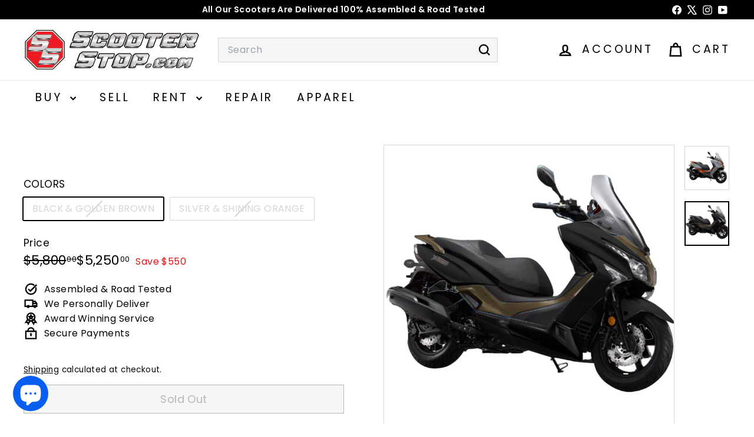

--- FILE ---
content_type: text/html; charset=utf-8
request_url: https://scooter-stop.com/products/kymco-x-town-300i-scooter
body_size: 42253
content:
<!doctype html>
<html class="no-js" lang="en" dir="ltr">
  <head>
    <meta charset="utf-8">
    <meta http-equiv="X-UA-Compatible" content="IE=edge,chrome=1">
    <meta name="viewport" content="width=device-width,initial-scale=1">
    <meta name="theme-color" content="#172ca4">
    <link rel="canonical" href="https://scooter-stop.com/products/kymco-x-town-300i-scooter">
    <link rel="preconnect" href="https://fonts.shopifycdn.com" crossorigin>
    <link rel="dns-prefetch" href="https://ajax.googleapis.com">
    <link rel="dns-prefetch" href="https://maps.googleapis.com">
    <link rel="dns-prefetch" href="https://maps.gstatic.com"><link rel="shortcut icon" href="//scooter-stop.com/cdn/shop/files/Untitled_design_32x32.jpg?v=1694536719" type="image/png">
<title>Kymco X-Town 300cc Scooter For Sale | We Deliver Anywhere &ndash; SCOOTERSTOP.com</title>
<meta name="description" content="The X Town 300cc Is Where Comfort Meets Performance On 2 Wheels. The Way This Kymco Scooter Stops &amp; Feels Is Unreal. International Scooter.">
<meta property="og:site_name" content="SCOOTERSTOP.com">
<meta property="og:url" content="https://scooter-stop.com/products/kymco-x-town-300i-scooter">
<meta property="og:title" content="2023 KYMCO X-TOWN 300i">
<meta property="og:type" content="product">
<meta property="og:description" content="The X Town 300cc Is Where Comfort Meets Performance On 2 Wheels. The Way This Kymco Scooter Stops &amp; Feels Is Unreal. International Scooter."><meta property="og:image" content="http://scooter-stop.com/cdn/shop/products/X-Town-300i-ABS_NH263FCY677.webp?v=1689346501">
  <meta property="og:image:secure_url" content="https://scooter-stop.com/cdn/shop/products/X-Town-300i-ABS_NH263FCY677.webp?v=1689346501">
  <meta property="og:image:width" content="1200">
  <meta property="og:image:height" content="1190"><meta name="twitter:site" content="@scooterstop">
<meta name="twitter:card" content="summary_large_image">
<meta name="twitter:title" content="2023 KYMCO X-TOWN 300i">
<meta name="twitter:description" content="The X Town 300cc Is Where Comfort Meets Performance On 2 Wheels. The Way This Kymco Scooter Stops &amp; Feels Is Unreal. International Scooter.">

<style data-shopify>@font-face {
  font-family: "Libre Baskerville";
  font-weight: 400;
  font-style: normal;
  font-display: swap;
  src: url("//scooter-stop.com/cdn/fonts/libre_baskerville/librebaskerville_n4.2ec9ee517e3ce28d5f1e6c6e75efd8a97e59c189.woff2") format("woff2"),
       url("//scooter-stop.com/cdn/fonts/libre_baskerville/librebaskerville_n4.323789551b85098885c8eccedfb1bd8f25f56007.woff") format("woff");
}

  @font-face {
  font-family: Poppins;
  font-weight: 400;
  font-style: normal;
  font-display: swap;
  src: url("//scooter-stop.com/cdn/fonts/poppins/poppins_n4.0ba78fa5af9b0e1a374041b3ceaadf0a43b41362.woff2") format("woff2"),
       url("//scooter-stop.com/cdn/fonts/poppins/poppins_n4.214741a72ff2596839fc9760ee7a770386cf16ca.woff") format("woff");
}


  @font-face {
  font-family: Poppins;
  font-weight: 600;
  font-style: normal;
  font-display: swap;
  src: url("//scooter-stop.com/cdn/fonts/poppins/poppins_n6.aa29d4918bc243723d56b59572e18228ed0786f6.woff2") format("woff2"),
       url("//scooter-stop.com/cdn/fonts/poppins/poppins_n6.5f815d845fe073750885d5b7e619ee00e8111208.woff") format("woff");
}

  @font-face {
  font-family: Poppins;
  font-weight: 400;
  font-style: italic;
  font-display: swap;
  src: url("//scooter-stop.com/cdn/fonts/poppins/poppins_i4.846ad1e22474f856bd6b81ba4585a60799a9f5d2.woff2") format("woff2"),
       url("//scooter-stop.com/cdn/fonts/poppins/poppins_i4.56b43284e8b52fc64c1fd271f289a39e8477e9ec.woff") format("woff");
}

  @font-face {
  font-family: Poppins;
  font-weight: 600;
  font-style: italic;
  font-display: swap;
  src: url("//scooter-stop.com/cdn/fonts/poppins/poppins_i6.bb8044d6203f492888d626dafda3c2999253e8e9.woff2") format("woff2"),
       url("//scooter-stop.com/cdn/fonts/poppins/poppins_i6.e233dec1a61b1e7dead9f920159eda42280a02c3.woff") format("woff");
}

</style><link href="//scooter-stop.com/cdn/shop/t/10/assets/components.css?v=43712827778144619181753738009" rel="stylesheet" type="text/css" media="all" />

<style data-shopify>:root {
    --color-body: #ffffff;
    --color-body-alpha-005: rgba(255, 255, 255, 0.05);
    --color-body-dim: #f2f2f2;

    --color-border: #d6d6d6;

    --color-button-primary: #172ca4;
    --color-button-primary-light: #1d38d1;
    --color-button-primary-dim: #14268e;
    --color-button-primary-text: #ffffff;

    --color-cart-dot: #34f20f;
    --color-cart-dot-text: #000000;

    --color-footer: #f9f9fb;
    --color-footer-border: #e8e8e1;
    --color-footer-text: #242430;

    --color-link: #000000;

    --color-modal-bg: rgba(245, 245, 245, 0.6);

    --color-nav: #ffffff;
    --color-nav-search: #f5f5f5;
    --color-nav-text: #000000;

    --color-price: #000000;

    --color-sale-tag: #f10e0e;
    --color-sale-tag-text: #ffffff;

    --color-scheme-1-text: #000000;
    --color-scheme-1-bg: #ffffff;
    --color-scheme-2-text: #ffffff;
    --color-scheme-2-bg: #acc6c3;
    --color-scheme-3-text: #000000;
    --color-scheme-3-bg: #ffffff;

    --color-text-body: #000000;
    --color-text-body-alpha-005: rgba(0, 0, 0, 0.05);
    --color-text-body-alpha-008: rgba(0, 0, 0, 0.08);
    --color-text-savings: #f10e0e;

    --color-toolbar: #000000;
    --color-toolbar-text: #ffffff;

    --url-ico-select: url(//scooter-stop.com/cdn/shop/t/10/assets/ico-select.svg);
    --url-swirl-svg: url(//scooter-stop.com/cdn/shop/t/10/assets/swirl.svg);

    --header-padding-bottom: 0;

    --page-top-padding: 35px;
    --page-narrow: 780px;
    --page-width-padding: 40px;
    --grid-gutter: 22px;
    --index-section-padding: 60px;
    --section-header-bottom: 40px;
    --collapsible-icon-width: 12px;

    --size-chart-margin: 30px 0;
    --size-chart-icon-margin: 5px;

    --newsletter-reminder-padding: 20px 30px 20px 25px;

    --text-frame-margin: 10px;

    /*Shop Pay Installments*/
    --color-body-text: #000000;
    --color-body: #ffffff;
    --color-bg: #ffffff;

    --type-header-primary: "Libre Baskerville";
    --type-header-fallback: serif;
    --type-header-size: 36px;
    --type-header-weight: 400;
    --type-header-line-height: 1.2;
    --type-header-spacing: 0.0em;

    
      --type-header-transform: none;
    

    --type-base-primary:Poppins;
    --type-base-fallback:sans-serif;
    --type-base-size: 16px;
    --type-base-weight: 400;
    --type-base-spacing: 0.025em;
    --type-base-line-height: 1.5;

    --color-small-image-bg: #ffffff;
    --color-small-image-bg-dark: #f7f7f7;
    --color-large-image-bg: #f5f5f5;
    --color-large-image-bg-light: #ffffff;

    --icon-stroke-width: 6px;
    --icon-stroke-line-join: miter;

    
      --button-radius: 0;
      --button-padding: 11px 20px;
    

    
      --roundness: 0;
    

    
      --grid-thickness: 0;
    

    --product-tile-margin: 10%;
    --collection-tile-margin: 16%;

    --swatch-size: 40px;

    
      --swatch-border-radius: 50%;
    
  }

  @media screen and (max-width: 768px) {
    :root {
      --page-top-padding: 15px;
      --page-narrow: 330px;
      --page-width-padding: 17px;
      --grid-gutter: 16px;
      --index-section-padding: 40px;
      --section-header-bottom: 25px;
      --collapsible-icon-width: 10px;
      --text-frame-margin: 7px;
      --type-base-size: 14px;

      
        --roundness: 0;
        --button-padding: 9px 17px;
      
    }
  }</style><link href="//scooter-stop.com/cdn/shop/t/10/assets/overrides.css?v=22777653670148856341753738006" rel="stylesheet" type="text/css" media="all" />
<style data-shopify>:root {
        --product-grid-padding: 12px;
      }</style><script async crossorigin fetchpriority="high" src="/cdn/shopifycloud/importmap-polyfill/es-modules-shim.2.4.0.js"></script>
<script>
      document.documentElement.className = document.documentElement.className.replace('no-js', 'js');

      window.theme = window.theme || {};

      theme.settings = {
        themeName: 'Expanse',
        themeVersion: '7.0.0', // x-release-please-version
      };
    </script><script type="importmap">
{
  "imports": {
    "@archetype-themes/custom-elements/base-media": "//scooter-stop.com/cdn/shop/t/10/assets/base-media.js?v=180215418933095669231753738006",
    "@archetype-themes/custom-elements/disclosure": "//scooter-stop.com/cdn/shop/t/10/assets/disclosure.js?v=182459945533096787091753738006",
    "@archetype-themes/custom-elements/header-search": "//scooter-stop.com/cdn/shop/t/10/assets/header-search.js?v=14790263600647437351753738008",
    "@archetype-themes/custom-elements/product-recommendations": "//scooter-stop.com/cdn/shop/t/10/assets/product-recommendations.js?v=76410797257285949611753738008",
    "@archetype-themes/custom-elements/swatches": "//scooter-stop.com/cdn/shop/t/10/assets/swatches.js?v=115748111205220542111753738006",
    "@archetype-themes/custom-elements/theme-element": "//scooter-stop.com/cdn/shop/t/10/assets/theme-element.js?v=23783870107938227301753738006",
    "@archetype-themes/modules/cart-form": "//scooter-stop.com/cdn/shop/t/10/assets/cart-form.js?v=112467115607385685851753738008",
    "@archetype-themes/modules/clone-footer": "//scooter-stop.com/cdn/shop/t/10/assets/clone-footer.js?v=65189253863211222311753738009",
    "@archetype-themes/modules/collection-sidebar": "//scooter-stop.com/cdn/shop/t/10/assets/collection-sidebar.js?v=1325888889692973131753738009",
    "@archetype-themes/modules/drawers": "//scooter-stop.com/cdn/shop/t/10/assets/drawers.js?v=133655453772475736011753738007",
    "@archetype-themes/modules/modal": "//scooter-stop.com/cdn/shop/t/10/assets/modal.js?v=158707362359803246971753738009",
    "@archetype-themes/modules/nav-dropdown": "//scooter-stop.com/cdn/shop/t/10/assets/nav-dropdown.js?v=161891049847192907061753738008",
    "@archetype-themes/modules/photoswipe": "//scooter-stop.com/cdn/shop/t/10/assets/photoswipe.js?v=26893319410327140681753738009",
    "@archetype-themes/modules/slideshow": "//scooter-stop.com/cdn/shop/t/10/assets/slideshow.js?v=126977017077271715931753738009",
    "@archetype-themes/utils/a11y": "//scooter-stop.com/cdn/shop/t/10/assets/a11y.js?v=42141139595583154601753738008",
    "@archetype-themes/utils/ajax-renderer": "//scooter-stop.com/cdn/shop/t/10/assets/ajax-renderer.js?v=17957378971572593961753738008",
    "@archetype-themes/utils/currency": "//scooter-stop.com/cdn/shop/t/10/assets/currency.js?v=93335643952206747231753738008",
    "@archetype-themes/utils/events": "//scooter-stop.com/cdn/shop/t/10/assets/events.js?v=41484686344495800011753738006",
    "@archetype-themes/utils/product-loader": "//scooter-stop.com/cdn/shop/t/10/assets/product-loader.js?v=71947287259713254281753738007",
    "@archetype-themes/utils/resource-loader": "//scooter-stop.com/cdn/shop/t/10/assets/resource-loader.js?v=81301169148003274841753738009",
    "@archetype-themes/utils/storage": "//scooter-stop.com/cdn/shop/t/10/assets/storage.js?v=165714144265540632071753738009",
    "@archetype-themes/utils/theme-editor-event-handler-mixin": "//scooter-stop.com/cdn/shop/t/10/assets/theme-editor-event-handler-mixin.js?v=114462069356338668731753738009",
    "@archetype-themes/utils/utils": "//scooter-stop.com/cdn/shop/t/10/assets/utils.js?v=117964846174238173191753738008",
    "@archetype-themes/vendors/flickity": "//scooter-stop.com/cdn/shop/t/10/assets/flickity.js?v=180040601754775719741753738009",
    "@archetype-themes/vendors/flickity-fade": "//scooter-stop.com/cdn/shop/t/10/assets/flickity-fade.js?v=7618156608010510071753738006",
    "@archetype-themes/vendors/in-view": "//scooter-stop.com/cdn/shop/t/10/assets/in-view.js?v=158303221847540477331753738007",
    "@archetype-themes/vendors/photoswipe-ui-default.min": "//scooter-stop.com/cdn/shop/t/10/assets/photoswipe-ui-default.min.js?v=153569421128418950921753738006",
    "@archetype-themes/vendors/photoswipe.min": "//scooter-stop.com/cdn/shop/t/10/assets/photoswipe.min.js?v=159595140210348923361753738007",
    "components/add-to-cart": "//scooter-stop.com/cdn/shop/t/10/assets/add-to-cart.js?v=157761415605003885381753738008",
    "components/announcement-bar": "//scooter-stop.com/cdn/shop/t/10/assets/announcement-bar.js?v=121029201872210647121753738009",
    "components/block-buy-buttons": "//scooter-stop.com/cdn/shop/t/10/assets/block-buy-buttons.js?v=56380689241029412871753738006",
    "components/block-price": "//scooter-stop.com/cdn/shop/t/10/assets/block-price.js?v=174793000406617112591753738008",
    "components/block-variant-picker": "//scooter-stop.com/cdn/shop/t/10/assets/block-variant-picker.js?v=100675464509634971691753738006",
    "components/cart-note": "//scooter-stop.com/cdn/shop/t/10/assets/cart-note.js?v=56198602689862001351753738008",
    "components/close-cart": "//scooter-stop.com/cdn/shop/t/10/assets/close-cart.js?v=122851508247342011791753738009",
    "components/collapsible": "//scooter-stop.com/cdn/shop/t/10/assets/collapsible.js?v=177773173634684916621753738006",
    "components/collection-mobile-filters": "//scooter-stop.com/cdn/shop/t/10/assets/collection-mobile-filters.js?v=141085733159431533581753738008",
    "components/gift-card-recipient-form": "//scooter-stop.com/cdn/shop/t/10/assets/gift-card-recipient-form.js?v=25114532869471163621753738009",
    "components/header-cart-drawer": "//scooter-stop.com/cdn/shop/t/10/assets/header-cart-drawer.js?v=10438076937880405391753738008",
    "components/header-drawer": "//scooter-stop.com/cdn/shop/t/10/assets/header-drawer.js?v=12194218155632391321753738006",
    "components/header-mobile-nav": "//scooter-stop.com/cdn/shop/t/10/assets/header-mobile-nav.js?v=77324086688366174111753738007",
    "components/header-nav": "//scooter-stop.com/cdn/shop/t/10/assets/header-nav.js?v=134448756228213604281753738008",
    "components/item-grid": "//scooter-stop.com/cdn/shop/t/10/assets/item-grid.js?v=109905781791598941741753738006",
    "components/map": "//scooter-stop.com/cdn/shop/t/10/assets/map.js?v=113321260895345124881753738009",
    "components/model-media": "//scooter-stop.com/cdn/shop/t/10/assets/model-media.js?v=72293555598817173731753738007",
    "components/newsletter-reminder": "//scooter-stop.com/cdn/shop/t/10/assets/newsletter-reminder.js?v=35744343425145152751753738006",
    "components/parallax-image": "//scooter-stop.com/cdn/shop/t/10/assets/parallax-image.js?v=59188309605188605141753738007",
    "components/predictive-search": "//scooter-stop.com/cdn/shop/t/10/assets/predictive-search.js?v=165210660372665716981753738007",
    "components/price-range": "//scooter-stop.com/cdn/shop/t/10/assets/price-range.js?v=87243038936141742371753738008",
    "components/product-images": "//scooter-stop.com/cdn/shop/t/10/assets/product-images.js?v=101208797313625026491753738007",
    "components/product-inventory": "//scooter-stop.com/cdn/shop/t/10/assets/product-inventory.js?v=69607211263097186841753738008",
    "components/quantity-selector": "//scooter-stop.com/cdn/shop/t/10/assets/quantity-selector.js?v=29811676615099985201753738008",
    "components/quick-add": "//scooter-stop.com/cdn/shop/t/10/assets/quick-add.js?v=112070224713420499361753738006",
    "components/quick-shop": "//scooter-stop.com/cdn/shop/t/10/assets/quick-shop.js?v=169214600794817870211753738008",
    "components/rte": "//scooter-stop.com/cdn/shop/t/10/assets/rte.js?v=175428553801475883871753738006",
    "components/section-advanced-accordion": "//scooter-stop.com/cdn/shop/t/10/assets/section-advanced-accordion.js?v=172994900201510659141753738007",
    "components/section-age-verification-popup": "//scooter-stop.com/cdn/shop/t/10/assets/section-age-verification-popup.js?v=133696332194319723851753738007",
    "components/section-background-image-text": "//scooter-stop.com/cdn/shop/t/10/assets/section-background-image-text.js?v=21722524035606903071753738008",
    "components/section-collection-header": "//scooter-stop.com/cdn/shop/t/10/assets/section-collection-header.js?v=38468508189529151931753738006",
    "components/section-countdown": "//scooter-stop.com/cdn/shop/t/10/assets/section-countdown.js?v=75237863181774550081753738009",
    "components/section-footer": "//scooter-stop.com/cdn/shop/t/10/assets/section-footer.js?v=148713697742347807881753738006",
    "components/section-header": "//scooter-stop.com/cdn/shop/t/10/assets/section-header.js?v=146891184291599232001753738008",
    "components/section-hotspots": "//scooter-stop.com/cdn/shop/t/10/assets/section-hotspots.js?v=123038301200020945031753738007",
    "components/section-image-compare": "//scooter-stop.com/cdn/shop/t/10/assets/section-image-compare.js?v=84708806597935999591753738008",
    "components/section-main-addresses": "//scooter-stop.com/cdn/shop/t/10/assets/section-main-addresses.js?v=38269558316828166111753738007",
    "components/section-main-cart": "//scooter-stop.com/cdn/shop/t/10/assets/section-main-cart.js?v=104282612614769570861753738009",
    "components/section-main-login": "//scooter-stop.com/cdn/shop/t/10/assets/section-main-login.js?v=141583384861984065451753738008",
    "components/section-more-products-vendor": "//scooter-stop.com/cdn/shop/t/10/assets/section-more-products-vendor.js?v=139037179476081649891753738009",
    "components/section-newsletter-popup": "//scooter-stop.com/cdn/shop/t/10/assets/section-newsletter-popup.js?v=14748164573072822331753738007",
    "components/section-password-header": "//scooter-stop.com/cdn/shop/t/10/assets/section-password-header.js?v=180461259096248157561753738008",
    "components/section-recently-viewed": "//scooter-stop.com/cdn/shop/t/10/assets/section-recently-viewed.js?v=55908193119123770971753738007",
    "components/section-testimonials": "//scooter-stop.com/cdn/shop/t/10/assets/section-testimonials.js?v=1105492954700041671753738009",
    "components/store-availability": "//scooter-stop.com/cdn/shop/t/10/assets/store-availability.js?v=3599424513449990531753738007",
    "components/theme-editor": "//scooter-stop.com/cdn/shop/t/10/assets/theme-editor.js?v=7962243367912863361753738006",
    "components/toggle-cart": "//scooter-stop.com/cdn/shop/t/10/assets/toggle-cart.js?v=38431333347854231931753738007",
    "components/toggle-menu": "//scooter-stop.com/cdn/shop/t/10/assets/toggle-menu.js?v=184417730195572818991753738009",
    "components/toggle-search": "//scooter-stop.com/cdn/shop/t/10/assets/toggle-search.js?v=152152935064256525541753738007",
    "components/tool-tip": "//scooter-stop.com/cdn/shop/t/10/assets/tool-tip.js?v=111952048857288946281753738009",
    "components/tool-tip-trigger": "//scooter-stop.com/cdn/shop/t/10/assets/tool-tip-trigger.js?v=51579085798980736711753738008",
    "components/variant-sku": "//scooter-stop.com/cdn/shop/t/10/assets/variant-sku.js?v=181636493864733257641753738009",
    "components/video-media": "//scooter-stop.com/cdn/shop/t/10/assets/video-media.js?v=117747228584985477391753738007",
    "nouislider": "//scooter-stop.com/cdn/shop/t/10/assets/nouislider.js?v=100438778919154896961753738008"
  }
}
</script>
<script>
  if (!(HTMLScriptElement.supports && HTMLScriptElement.supports('importmap'))) {
    const el = document.createElement('script')
    el.async = true
    el.src = "//scooter-stop.com/cdn/shop/t/10/assets/es-module-shims.min.js?v=3197203922110785981753738009"
    document.head.appendChild(el)
  }
</script>

<script type="module" src="//scooter-stop.com/cdn/shop/t/10/assets/is-land.min.js?v=92343381495565747271753738008"></script>



<script type="module">
  try {
    const importMap = document.querySelector('script[type="importmap"]')
    const importMapJson = JSON.parse(importMap.textContent)
    const importMapModules = Object.values(importMapJson.imports)
    for (let i = 0; i < importMapModules.length; i++) {
      const link = document.createElement('link')
      link.rel = 'modulepreload'
      link.href = importMapModules[i]
      document.head.appendChild(link)
    }
  } catch (e) {
    console.error(e)
  }
</script>

<script>window.performance && window.performance.mark && window.performance.mark('shopify.content_for_header.start');</script><meta name="facebook-domain-verification" content="78itgxjn7wp1npwtl7ibt6kymgsnln">
<meta id="shopify-digital-wallet" name="shopify-digital-wallet" content="/69511512369/digital_wallets/dialog">
<meta name="shopify-checkout-api-token" content="7cdfaa130d86660487d8a95729195b69">
<meta id="in-context-paypal-metadata" data-shop-id="69511512369" data-venmo-supported="false" data-environment="production" data-locale="en_US" data-paypal-v4="true" data-currency="USD">
<link rel="alternate" type="application/json+oembed" href="https://scooter-stop.com/products/kymco-x-town-300i-scooter.oembed">
<script async="async" src="/checkouts/internal/preloads.js?locale=en-US"></script>
<link rel="preconnect" href="https://shop.app" crossorigin="anonymous">
<script async="async" src="https://shop.app/checkouts/internal/preloads.js?locale=en-US&shop_id=69511512369" crossorigin="anonymous"></script>
<script id="apple-pay-shop-capabilities" type="application/json">{"shopId":69511512369,"countryCode":"US","currencyCode":"USD","merchantCapabilities":["supports3DS"],"merchantId":"gid:\/\/shopify\/Shop\/69511512369","merchantName":"SCOOTERSTOP.com","requiredBillingContactFields":["postalAddress","email","phone"],"requiredShippingContactFields":["postalAddress","email","phone"],"shippingType":"shipping","supportedNetworks":["visa","masterCard","amex","discover","elo","jcb"],"total":{"type":"pending","label":"SCOOTERSTOP.com","amount":"1.00"},"shopifyPaymentsEnabled":true,"supportsSubscriptions":true}</script>
<script id="shopify-features" type="application/json">{"accessToken":"7cdfaa130d86660487d8a95729195b69","betas":["rich-media-storefront-analytics"],"domain":"scooter-stop.com","predictiveSearch":true,"shopId":69511512369,"locale":"en"}</script>
<script>var Shopify = Shopify || {};
Shopify.shop = "scooterstop-4492.myshopify.com";
Shopify.locale = "en";
Shopify.currency = {"active":"USD","rate":"1.0"};
Shopify.country = "US";
Shopify.theme = {"name":"7.0 NEWEST 👑 ","id":179278217521,"schema_name":"Expanse","schema_version":"7.0.0","theme_store_id":902,"role":"main"};
Shopify.theme.handle = "null";
Shopify.theme.style = {"id":null,"handle":null};
Shopify.cdnHost = "scooter-stop.com/cdn";
Shopify.routes = Shopify.routes || {};
Shopify.routes.root = "/";</script>
<script type="module">!function(o){(o.Shopify=o.Shopify||{}).modules=!0}(window);</script>
<script>!function(o){function n(){var o=[];function n(){o.push(Array.prototype.slice.apply(arguments))}return n.q=o,n}var t=o.Shopify=o.Shopify||{};t.loadFeatures=n(),t.autoloadFeatures=n()}(window);</script>
<script>
  window.ShopifyPay = window.ShopifyPay || {};
  window.ShopifyPay.apiHost = "shop.app\/pay";
  window.ShopifyPay.redirectState = null;
</script>
<script id="shop-js-analytics" type="application/json">{"pageType":"product"}</script>
<script defer="defer" async type="module" src="//scooter-stop.com/cdn/shopifycloud/shop-js/modules/v2/client.init-shop-cart-sync_BN7fPSNr.en.esm.js"></script>
<script defer="defer" async type="module" src="//scooter-stop.com/cdn/shopifycloud/shop-js/modules/v2/chunk.common_Cbph3Kss.esm.js"></script>
<script defer="defer" async type="module" src="//scooter-stop.com/cdn/shopifycloud/shop-js/modules/v2/chunk.modal_DKumMAJ1.esm.js"></script>
<script type="module">
  await import("//scooter-stop.com/cdn/shopifycloud/shop-js/modules/v2/client.init-shop-cart-sync_BN7fPSNr.en.esm.js");
await import("//scooter-stop.com/cdn/shopifycloud/shop-js/modules/v2/chunk.common_Cbph3Kss.esm.js");
await import("//scooter-stop.com/cdn/shopifycloud/shop-js/modules/v2/chunk.modal_DKumMAJ1.esm.js");

  window.Shopify.SignInWithShop?.initShopCartSync?.({"fedCMEnabled":true,"windoidEnabled":true});

</script>
<script>
  window.Shopify = window.Shopify || {};
  if (!window.Shopify.featureAssets) window.Shopify.featureAssets = {};
  window.Shopify.featureAssets['shop-js'] = {"shop-cart-sync":["modules/v2/client.shop-cart-sync_CJVUk8Jm.en.esm.js","modules/v2/chunk.common_Cbph3Kss.esm.js","modules/v2/chunk.modal_DKumMAJ1.esm.js"],"init-fed-cm":["modules/v2/client.init-fed-cm_7Fvt41F4.en.esm.js","modules/v2/chunk.common_Cbph3Kss.esm.js","modules/v2/chunk.modal_DKumMAJ1.esm.js"],"init-shop-email-lookup-coordinator":["modules/v2/client.init-shop-email-lookup-coordinator_Cc088_bR.en.esm.js","modules/v2/chunk.common_Cbph3Kss.esm.js","modules/v2/chunk.modal_DKumMAJ1.esm.js"],"init-windoid":["modules/v2/client.init-windoid_hPopwJRj.en.esm.js","modules/v2/chunk.common_Cbph3Kss.esm.js","modules/v2/chunk.modal_DKumMAJ1.esm.js"],"shop-button":["modules/v2/client.shop-button_B0jaPSNF.en.esm.js","modules/v2/chunk.common_Cbph3Kss.esm.js","modules/v2/chunk.modal_DKumMAJ1.esm.js"],"shop-cash-offers":["modules/v2/client.shop-cash-offers_DPIskqss.en.esm.js","modules/v2/chunk.common_Cbph3Kss.esm.js","modules/v2/chunk.modal_DKumMAJ1.esm.js"],"shop-toast-manager":["modules/v2/client.shop-toast-manager_CK7RT69O.en.esm.js","modules/v2/chunk.common_Cbph3Kss.esm.js","modules/v2/chunk.modal_DKumMAJ1.esm.js"],"init-shop-cart-sync":["modules/v2/client.init-shop-cart-sync_BN7fPSNr.en.esm.js","modules/v2/chunk.common_Cbph3Kss.esm.js","modules/v2/chunk.modal_DKumMAJ1.esm.js"],"init-customer-accounts-sign-up":["modules/v2/client.init-customer-accounts-sign-up_CfPf4CXf.en.esm.js","modules/v2/client.shop-login-button_DeIztwXF.en.esm.js","modules/v2/chunk.common_Cbph3Kss.esm.js","modules/v2/chunk.modal_DKumMAJ1.esm.js"],"pay-button":["modules/v2/client.pay-button_CgIwFSYN.en.esm.js","modules/v2/chunk.common_Cbph3Kss.esm.js","modules/v2/chunk.modal_DKumMAJ1.esm.js"],"init-customer-accounts":["modules/v2/client.init-customer-accounts_DQ3x16JI.en.esm.js","modules/v2/client.shop-login-button_DeIztwXF.en.esm.js","modules/v2/chunk.common_Cbph3Kss.esm.js","modules/v2/chunk.modal_DKumMAJ1.esm.js"],"avatar":["modules/v2/client.avatar_BTnouDA3.en.esm.js"],"init-shop-for-new-customer-accounts":["modules/v2/client.init-shop-for-new-customer-accounts_CsZy_esa.en.esm.js","modules/v2/client.shop-login-button_DeIztwXF.en.esm.js","modules/v2/chunk.common_Cbph3Kss.esm.js","modules/v2/chunk.modal_DKumMAJ1.esm.js"],"shop-follow-button":["modules/v2/client.shop-follow-button_BRMJjgGd.en.esm.js","modules/v2/chunk.common_Cbph3Kss.esm.js","modules/v2/chunk.modal_DKumMAJ1.esm.js"],"checkout-modal":["modules/v2/client.checkout-modal_B9Drz_yf.en.esm.js","modules/v2/chunk.common_Cbph3Kss.esm.js","modules/v2/chunk.modal_DKumMAJ1.esm.js"],"shop-login-button":["modules/v2/client.shop-login-button_DeIztwXF.en.esm.js","modules/v2/chunk.common_Cbph3Kss.esm.js","modules/v2/chunk.modal_DKumMAJ1.esm.js"],"lead-capture":["modules/v2/client.lead-capture_DXYzFM3R.en.esm.js","modules/v2/chunk.common_Cbph3Kss.esm.js","modules/v2/chunk.modal_DKumMAJ1.esm.js"],"shop-login":["modules/v2/client.shop-login_CA5pJqmO.en.esm.js","modules/v2/chunk.common_Cbph3Kss.esm.js","modules/v2/chunk.modal_DKumMAJ1.esm.js"],"payment-terms":["modules/v2/client.payment-terms_BxzfvcZJ.en.esm.js","modules/v2/chunk.common_Cbph3Kss.esm.js","modules/v2/chunk.modal_DKumMAJ1.esm.js"]};
</script>
<script id="__st">var __st={"a":69511512369,"offset":-18000,"reqid":"e18c4bff-7f92-4349-a5cb-fedd189fe16d-1769743337","pageurl":"scooter-stop.com\/products\/kymco-x-town-300i-scooter","u":"85f840cb79d6","p":"product","rtyp":"product","rid":8661356871985};</script>
<script>window.ShopifyPaypalV4VisibilityTracking = true;</script>
<script id="captcha-bootstrap">!function(){'use strict';const t='contact',e='account',n='new_comment',o=[[t,t],['blogs',n],['comments',n],[t,'customer']],c=[[e,'customer_login'],[e,'guest_login'],[e,'recover_customer_password'],[e,'create_customer']],r=t=>t.map((([t,e])=>`form[action*='/${t}']:not([data-nocaptcha='true']) input[name='form_type'][value='${e}']`)).join(','),a=t=>()=>t?[...document.querySelectorAll(t)].map((t=>t.form)):[];function s(){const t=[...o],e=r(t);return a(e)}const i='password',u='form_key',d=['recaptcha-v3-token','g-recaptcha-response','h-captcha-response',i],f=()=>{try{return window.sessionStorage}catch{return}},m='__shopify_v',_=t=>t.elements[u];function p(t,e,n=!1){try{const o=window.sessionStorage,c=JSON.parse(o.getItem(e)),{data:r}=function(t){const{data:e,action:n}=t;return t[m]||n?{data:e,action:n}:{data:t,action:n}}(c);for(const[e,n]of Object.entries(r))t.elements[e]&&(t.elements[e].value=n);n&&o.removeItem(e)}catch(o){console.error('form repopulation failed',{error:o})}}const l='form_type',E='cptcha';function T(t){t.dataset[E]=!0}const w=window,h=w.document,L='Shopify',v='ce_forms',y='captcha';let A=!1;((t,e)=>{const n=(g='f06e6c50-85a8-45c8-87d0-21a2b65856fe',I='https://cdn.shopify.com/shopifycloud/storefront-forms-hcaptcha/ce_storefront_forms_captcha_hcaptcha.v1.5.2.iife.js',D={infoText:'Protected by hCaptcha',privacyText:'Privacy',termsText:'Terms'},(t,e,n)=>{const o=w[L][v],c=o.bindForm;if(c)return c(t,g,e,D).then(n);var r;o.q.push([[t,g,e,D],n]),r=I,A||(h.body.append(Object.assign(h.createElement('script'),{id:'captcha-provider',async:!0,src:r})),A=!0)});var g,I,D;w[L]=w[L]||{},w[L][v]=w[L][v]||{},w[L][v].q=[],w[L][y]=w[L][y]||{},w[L][y].protect=function(t,e){n(t,void 0,e),T(t)},Object.freeze(w[L][y]),function(t,e,n,w,h,L){const[v,y,A,g]=function(t,e,n){const i=e?o:[],u=t?c:[],d=[...i,...u],f=r(d),m=r(i),_=r(d.filter((([t,e])=>n.includes(e))));return[a(f),a(m),a(_),s()]}(w,h,L),I=t=>{const e=t.target;return e instanceof HTMLFormElement?e:e&&e.form},D=t=>v().includes(t);t.addEventListener('submit',(t=>{const e=I(t);if(!e)return;const n=D(e)&&!e.dataset.hcaptchaBound&&!e.dataset.recaptchaBound,o=_(e),c=g().includes(e)&&(!o||!o.value);(n||c)&&t.preventDefault(),c&&!n&&(function(t){try{if(!f())return;!function(t){const e=f();if(!e)return;const n=_(t);if(!n)return;const o=n.value;o&&e.removeItem(o)}(t);const e=Array.from(Array(32),(()=>Math.random().toString(36)[2])).join('');!function(t,e){_(t)||t.append(Object.assign(document.createElement('input'),{type:'hidden',name:u})),t.elements[u].value=e}(t,e),function(t,e){const n=f();if(!n)return;const o=[...t.querySelectorAll(`input[type='${i}']`)].map((({name:t})=>t)),c=[...d,...o],r={};for(const[a,s]of new FormData(t).entries())c.includes(a)||(r[a]=s);n.setItem(e,JSON.stringify({[m]:1,action:t.action,data:r}))}(t,e)}catch(e){console.error('failed to persist form',e)}}(e),e.submit())}));const S=(t,e)=>{t&&!t.dataset[E]&&(n(t,e.some((e=>e===t))),T(t))};for(const o of['focusin','change'])t.addEventListener(o,(t=>{const e=I(t);D(e)&&S(e,y())}));const B=e.get('form_key'),M=e.get(l),P=B&&M;t.addEventListener('DOMContentLoaded',(()=>{const t=y();if(P)for(const e of t)e.elements[l].value===M&&p(e,B);[...new Set([...A(),...v().filter((t=>'true'===t.dataset.shopifyCaptcha))])].forEach((e=>S(e,t)))}))}(h,new URLSearchParams(w.location.search),n,t,e,['guest_login'])})(!0,!0)}();</script>
<script integrity="sha256-4kQ18oKyAcykRKYeNunJcIwy7WH5gtpwJnB7kiuLZ1E=" data-source-attribution="shopify.loadfeatures" defer="defer" src="//scooter-stop.com/cdn/shopifycloud/storefront/assets/storefront/load_feature-a0a9edcb.js" crossorigin="anonymous"></script>
<script crossorigin="anonymous" defer="defer" src="//scooter-stop.com/cdn/shopifycloud/storefront/assets/shopify_pay/storefront-65b4c6d7.js?v=20250812"></script>
<script data-source-attribution="shopify.dynamic_checkout.dynamic.init">var Shopify=Shopify||{};Shopify.PaymentButton=Shopify.PaymentButton||{isStorefrontPortableWallets:!0,init:function(){window.Shopify.PaymentButton.init=function(){};var t=document.createElement("script");t.src="https://scooter-stop.com/cdn/shopifycloud/portable-wallets/latest/portable-wallets.en.js",t.type="module",document.head.appendChild(t)}};
</script>
<script data-source-attribution="shopify.dynamic_checkout.buyer_consent">
  function portableWalletsHideBuyerConsent(e){var t=document.getElementById("shopify-buyer-consent"),n=document.getElementById("shopify-subscription-policy-button");t&&n&&(t.classList.add("hidden"),t.setAttribute("aria-hidden","true"),n.removeEventListener("click",e))}function portableWalletsShowBuyerConsent(e){var t=document.getElementById("shopify-buyer-consent"),n=document.getElementById("shopify-subscription-policy-button");t&&n&&(t.classList.remove("hidden"),t.removeAttribute("aria-hidden"),n.addEventListener("click",e))}window.Shopify?.PaymentButton&&(window.Shopify.PaymentButton.hideBuyerConsent=portableWalletsHideBuyerConsent,window.Shopify.PaymentButton.showBuyerConsent=portableWalletsShowBuyerConsent);
</script>
<script>
  function portableWalletsCleanup(e){e&&e.src&&console.error("Failed to load portable wallets script "+e.src);var t=document.querySelectorAll("shopify-accelerated-checkout .shopify-payment-button__skeleton, shopify-accelerated-checkout-cart .wallet-cart-button__skeleton"),e=document.getElementById("shopify-buyer-consent");for(let e=0;e<t.length;e++)t[e].remove();e&&e.remove()}function portableWalletsNotLoadedAsModule(e){e instanceof ErrorEvent&&"string"==typeof e.message&&e.message.includes("import.meta")&&"string"==typeof e.filename&&e.filename.includes("portable-wallets")&&(window.removeEventListener("error",portableWalletsNotLoadedAsModule),window.Shopify.PaymentButton.failedToLoad=e,"loading"===document.readyState?document.addEventListener("DOMContentLoaded",window.Shopify.PaymentButton.init):window.Shopify.PaymentButton.init())}window.addEventListener("error",portableWalletsNotLoadedAsModule);
</script>

<script type="module" src="https://scooter-stop.com/cdn/shopifycloud/portable-wallets/latest/portable-wallets.en.js" onError="portableWalletsCleanup(this)" crossorigin="anonymous"></script>
<script nomodule>
  document.addEventListener("DOMContentLoaded", portableWalletsCleanup);
</script>

<link id="shopify-accelerated-checkout-styles" rel="stylesheet" media="screen" href="https://scooter-stop.com/cdn/shopifycloud/portable-wallets/latest/accelerated-checkout-backwards-compat.css" crossorigin="anonymous">
<style id="shopify-accelerated-checkout-cart">
        #shopify-buyer-consent {
  margin-top: 1em;
  display: inline-block;
  width: 100%;
}

#shopify-buyer-consent.hidden {
  display: none;
}

#shopify-subscription-policy-button {
  background: none;
  border: none;
  padding: 0;
  text-decoration: underline;
  font-size: inherit;
  cursor: pointer;
}

#shopify-subscription-policy-button::before {
  box-shadow: none;
}

      </style>

<script>window.performance && window.performance.mark && window.performance.mark('shopify.content_for_header.end');</script>

    <script src="//scooter-stop.com/cdn/shop/t/10/assets/theme.js?v=113616480651186619411753738007" defer="defer"></script>
  <!-- BEGIN app block: shopify://apps/hulk-form-builder/blocks/app-embed/b6b8dd14-356b-4725-a4ed-77232212b3c3 --><!-- BEGIN app snippet: hulkapps-formbuilder-theme-ext --><script type="text/javascript">
  
  if (typeof window.formbuilder_customer != "object") {
        window.formbuilder_customer = {}
  }

  window.hulkFormBuilder = {
    form_data: {},
    shop_data: {"shop_EqMKHc1oa6gpz6ENmNnDoQ":{"shop_uuid":"EqMKHc1oa6gpz6ENmNnDoQ","shop_timezone":"America\/New_York","shop_id":88944,"shop_is_after_submit_enabled":true,"shop_shopify_plan":"professional","shop_shopify_domain":"scooterstop-4492.myshopify.com","shop_created_at":"2023-08-03T20:06:39.509Z","is_skip_metafield":false,"shop_deleted":false,"shop_disabled":false}},
    settings_data: {"shop_settings":{"shop_customise_msgs":[],"default_customise_msgs":{"is_required":"is required","thank_you":"Thank you! The form was submitted successfully.","processing":"Processing...","valid_data":"Please provide valid data","valid_email":"Provide valid email format","valid_tags":"HTML Tags are not allowed","valid_phone":"Provide valid phone number","valid_captcha":"Please provide valid captcha response","valid_url":"Provide valid URL","only_number_alloud":"Provide valid number in","number_less":"must be less than","number_more":"must be more than","image_must_less":"Image must be less than 20MB","image_number":"Images allowed","image_extension":"Invalid extension! Please provide image file","error_image_upload":"Error in image upload. Please try again.","error_file_upload":"Error in file upload. Please try again.","your_response":"Your response","error_form_submit":"Error occur.Please try again after sometime.","email_submitted":"Form with this email is already submitted","invalid_email_by_zerobounce":"The email address you entered appears to be invalid. Please check it and try again.","download_file":"Download file","card_details_invalid":"Your card details are invalid","card_details":"Card details","please_enter_card_details":"Please enter card details","card_number":"Card number","exp_mm":"Exp MM","exp_yy":"Exp YY","crd_cvc":"CVV","payment_value":"Payment amount","please_enter_payment_amount":"Please enter payment amount","address1":"Address line 1","address2":"Address line 2","city":"City","province":"Province","zipcode":"Zip code","country":"Country","blocked_domain":"This form does not accept addresses from","file_must_less":"File must be less than 20MB","file_extension":"Invalid extension! Please provide file","only_file_number_alloud":"files allowed","previous":"Previous","next":"Next","must_have_a_input":"Please enter at least one field.","please_enter_required_data":"Please enter required data","atleast_one_special_char":"Include at least one special character","atleast_one_lowercase_char":"Include at least one lowercase character","atleast_one_uppercase_char":"Include at least one uppercase character","atleast_one_number":"Include at least one number","must_have_8_chars":"Must have 8 characters long","be_between_8_and_12_chars":"Be between 8 and 12 characters long","please_select":"Please Select","phone_submitted":"Form with this phone number is already submitted","user_res_parse_error":"Error while submitting the form","valid_same_values":"values must be same","product_choice_clear_selection":"Clear Selection","picture_choice_clear_selection":"Clear Selection","remove_all_for_file_image_upload":"Remove All","invalid_file_type_for_image_upload":"You can't upload files of this type.","invalid_file_type_for_signature_upload":"You can't upload files of this type.","max_files_exceeded_for_file_upload":"You can not upload any more files.","max_files_exceeded_for_image_upload":"You can not upload any more files.","file_already_exist":"File already uploaded","max_limit_exceed":"You have added the maximum number of text fields.","cancel_upload_for_file_upload":"Cancel upload","cancel_upload_for_image_upload":"Cancel upload","cancel_upload_for_signature_upload":"Cancel upload"},"shop_blocked_domains":[]}},
    features_data: {"shop_plan_features":{"shop_plan_features":["unlimited-forms","full-design-customization","export-form-submissions","multiple-recipients-for-form-submissions","multiple-admin-notifications","enable-captcha","unlimited-file-uploads","save-submitted-form-data","set-auto-response-message","conditional-logic","form-banner","save-as-draft-facility","include-user-response-in-admin-email","disable-form-submission","file-upload"]}},
    shop: null,
    shop_id: null,
    plan_features: null,
    validateDoubleQuotes: false,
    assets: {
      extraFunctions: "https://cdn.shopify.com/extensions/019bb5ee-ec40-7527-955d-c1b8751eb060/form-builder-by-hulkapps-50/assets/extra-functions.js",
      extraStyles: "https://cdn.shopify.com/extensions/019bb5ee-ec40-7527-955d-c1b8751eb060/form-builder-by-hulkapps-50/assets/extra-styles.css",
      bootstrapStyles: "https://cdn.shopify.com/extensions/019bb5ee-ec40-7527-955d-c1b8751eb060/form-builder-by-hulkapps-50/assets/theme-app-extension-bootstrap.css"
    },
    translations: {
      htmlTagNotAllowed: "HTML Tags are not allowed",
      sqlQueryNotAllowed: "SQL Queries are not allowed",
      doubleQuoteNotAllowed: "Double quotes are not allowed",
      vorwerkHttpWwwNotAllowed: "The words \u0026#39;http\u0026#39; and \u0026#39;www\u0026#39; are not allowed. Please remove them and try again.",
      maxTextFieldsReached: "You have added the maximum number of text fields.",
      avoidNegativeWords: "Avoid negative words: Don\u0026#39;t use negative words in your contact message.",
      customDesignOnly: "This form is for custom designs requests. For general inquiries please contact our team at info@stagheaddesigns.com",
      zerobounceApiErrorMsg: "We couldn\u0026#39;t verify your email due to a technical issue. Please try again later.",
    }

  }

  

  window.FbThemeAppExtSettingsHash = {}
  
</script><!-- END app snippet --><!-- END app block --><script src="https://cdn.shopify.com/extensions/e8878072-2f6b-4e89-8082-94b04320908d/inbox-1254/assets/inbox-chat-loader.js" type="text/javascript" defer="defer"></script>
<script src="https://cdn.shopify.com/extensions/019bb5ee-ec40-7527-955d-c1b8751eb060/form-builder-by-hulkapps-50/assets/form-builder-script.js" type="text/javascript" defer="defer"></script>
<script src="https://cdn.shopify.com/extensions/019c0986-ab97-7168-8de8-02f252b2a244/lb-upsell-232/assets/lb-selleasy.js" type="text/javascript" defer="defer"></script>
<link href="https://monorail-edge.shopifysvc.com" rel="dns-prefetch">
<script>(function(){if ("sendBeacon" in navigator && "performance" in window) {try {var session_token_from_headers = performance.getEntriesByType('navigation')[0].serverTiming.find(x => x.name == '_s').description;} catch {var session_token_from_headers = undefined;}var session_cookie_matches = document.cookie.match(/_shopify_s=([^;]*)/);var session_token_from_cookie = session_cookie_matches && session_cookie_matches.length === 2 ? session_cookie_matches[1] : "";var session_token = session_token_from_headers || session_token_from_cookie || "";function handle_abandonment_event(e) {var entries = performance.getEntries().filter(function(entry) {return /monorail-edge.shopifysvc.com/.test(entry.name);});if (!window.abandonment_tracked && entries.length === 0) {window.abandonment_tracked = true;var currentMs = Date.now();var navigation_start = performance.timing.navigationStart;var payload = {shop_id: 69511512369,url: window.location.href,navigation_start,duration: currentMs - navigation_start,session_token,page_type: "product"};window.navigator.sendBeacon("https://monorail-edge.shopifysvc.com/v1/produce", JSON.stringify({schema_id: "online_store_buyer_site_abandonment/1.1",payload: payload,metadata: {event_created_at_ms: currentMs,event_sent_at_ms: currentMs}}));}}window.addEventListener('pagehide', handle_abandonment_event);}}());</script>
<script id="web-pixels-manager-setup">(function e(e,d,r,n,o){if(void 0===o&&(o={}),!Boolean(null===(a=null===(i=window.Shopify)||void 0===i?void 0:i.analytics)||void 0===a?void 0:a.replayQueue)){var i,a;window.Shopify=window.Shopify||{};var t=window.Shopify;t.analytics=t.analytics||{};var s=t.analytics;s.replayQueue=[],s.publish=function(e,d,r){return s.replayQueue.push([e,d,r]),!0};try{self.performance.mark("wpm:start")}catch(e){}var l=function(){var e={modern:/Edge?\/(1{2}[4-9]|1[2-9]\d|[2-9]\d{2}|\d{4,})\.\d+(\.\d+|)|Firefox\/(1{2}[4-9]|1[2-9]\d|[2-9]\d{2}|\d{4,})\.\d+(\.\d+|)|Chrom(ium|e)\/(9{2}|\d{3,})\.\d+(\.\d+|)|(Maci|X1{2}).+ Version\/(15\.\d+|(1[6-9]|[2-9]\d|\d{3,})\.\d+)([,.]\d+|)( \(\w+\)|)( Mobile\/\w+|) Safari\/|Chrome.+OPR\/(9{2}|\d{3,})\.\d+\.\d+|(CPU[ +]OS|iPhone[ +]OS|CPU[ +]iPhone|CPU IPhone OS|CPU iPad OS)[ +]+(15[._]\d+|(1[6-9]|[2-9]\d|\d{3,})[._]\d+)([._]\d+|)|Android:?[ /-](13[3-9]|1[4-9]\d|[2-9]\d{2}|\d{4,})(\.\d+|)(\.\d+|)|Android.+Firefox\/(13[5-9]|1[4-9]\d|[2-9]\d{2}|\d{4,})\.\d+(\.\d+|)|Android.+Chrom(ium|e)\/(13[3-9]|1[4-9]\d|[2-9]\d{2}|\d{4,})\.\d+(\.\d+|)|SamsungBrowser\/([2-9]\d|\d{3,})\.\d+/,legacy:/Edge?\/(1[6-9]|[2-9]\d|\d{3,})\.\d+(\.\d+|)|Firefox\/(5[4-9]|[6-9]\d|\d{3,})\.\d+(\.\d+|)|Chrom(ium|e)\/(5[1-9]|[6-9]\d|\d{3,})\.\d+(\.\d+|)([\d.]+$|.*Safari\/(?![\d.]+ Edge\/[\d.]+$))|(Maci|X1{2}).+ Version\/(10\.\d+|(1[1-9]|[2-9]\d|\d{3,})\.\d+)([,.]\d+|)( \(\w+\)|)( Mobile\/\w+|) Safari\/|Chrome.+OPR\/(3[89]|[4-9]\d|\d{3,})\.\d+\.\d+|(CPU[ +]OS|iPhone[ +]OS|CPU[ +]iPhone|CPU IPhone OS|CPU iPad OS)[ +]+(10[._]\d+|(1[1-9]|[2-9]\d|\d{3,})[._]\d+)([._]\d+|)|Android:?[ /-](13[3-9]|1[4-9]\d|[2-9]\d{2}|\d{4,})(\.\d+|)(\.\d+|)|Mobile Safari.+OPR\/([89]\d|\d{3,})\.\d+\.\d+|Android.+Firefox\/(13[5-9]|1[4-9]\d|[2-9]\d{2}|\d{4,})\.\d+(\.\d+|)|Android.+Chrom(ium|e)\/(13[3-9]|1[4-9]\d|[2-9]\d{2}|\d{4,})\.\d+(\.\d+|)|Android.+(UC? ?Browser|UCWEB|U3)[ /]?(15\.([5-9]|\d{2,})|(1[6-9]|[2-9]\d|\d{3,})\.\d+)\.\d+|SamsungBrowser\/(5\.\d+|([6-9]|\d{2,})\.\d+)|Android.+MQ{2}Browser\/(14(\.(9|\d{2,})|)|(1[5-9]|[2-9]\d|\d{3,})(\.\d+|))(\.\d+|)|K[Aa][Ii]OS\/(3\.\d+|([4-9]|\d{2,})\.\d+)(\.\d+|)/},d=e.modern,r=e.legacy,n=navigator.userAgent;return n.match(d)?"modern":n.match(r)?"legacy":"unknown"}(),u="modern"===l?"modern":"legacy",c=(null!=n?n:{modern:"",legacy:""})[u],f=function(e){return[e.baseUrl,"/wpm","/b",e.hashVersion,"modern"===e.buildTarget?"m":"l",".js"].join("")}({baseUrl:d,hashVersion:r,buildTarget:u}),m=function(e){var d=e.version,r=e.bundleTarget,n=e.surface,o=e.pageUrl,i=e.monorailEndpoint;return{emit:function(e){var a=e.status,t=e.errorMsg,s=(new Date).getTime(),l=JSON.stringify({metadata:{event_sent_at_ms:s},events:[{schema_id:"web_pixels_manager_load/3.1",payload:{version:d,bundle_target:r,page_url:o,status:a,surface:n,error_msg:t},metadata:{event_created_at_ms:s}}]});if(!i)return console&&console.warn&&console.warn("[Web Pixels Manager] No Monorail endpoint provided, skipping logging."),!1;try{return self.navigator.sendBeacon.bind(self.navigator)(i,l)}catch(e){}var u=new XMLHttpRequest;try{return u.open("POST",i,!0),u.setRequestHeader("Content-Type","text/plain"),u.send(l),!0}catch(e){return console&&console.warn&&console.warn("[Web Pixels Manager] Got an unhandled error while logging to Monorail."),!1}}}}({version:r,bundleTarget:l,surface:e.surface,pageUrl:self.location.href,monorailEndpoint:e.monorailEndpoint});try{o.browserTarget=l,function(e){var d=e.src,r=e.async,n=void 0===r||r,o=e.onload,i=e.onerror,a=e.sri,t=e.scriptDataAttributes,s=void 0===t?{}:t,l=document.createElement("script"),u=document.querySelector("head"),c=document.querySelector("body");if(l.async=n,l.src=d,a&&(l.integrity=a,l.crossOrigin="anonymous"),s)for(var f in s)if(Object.prototype.hasOwnProperty.call(s,f))try{l.dataset[f]=s[f]}catch(e){}if(o&&l.addEventListener("load",o),i&&l.addEventListener("error",i),u)u.appendChild(l);else{if(!c)throw new Error("Did not find a head or body element to append the script");c.appendChild(l)}}({src:f,async:!0,onload:function(){if(!function(){var e,d;return Boolean(null===(d=null===(e=window.Shopify)||void 0===e?void 0:e.analytics)||void 0===d?void 0:d.initialized)}()){var d=window.webPixelsManager.init(e)||void 0;if(d){var r=window.Shopify.analytics;r.replayQueue.forEach((function(e){var r=e[0],n=e[1],o=e[2];d.publishCustomEvent(r,n,o)})),r.replayQueue=[],r.publish=d.publishCustomEvent,r.visitor=d.visitor,r.initialized=!0}}},onerror:function(){return m.emit({status:"failed",errorMsg:"".concat(f," has failed to load")})},sri:function(e){var d=/^sha384-[A-Za-z0-9+/=]+$/;return"string"==typeof e&&d.test(e)}(c)?c:"",scriptDataAttributes:o}),m.emit({status:"loading"})}catch(e){m.emit({status:"failed",errorMsg:(null==e?void 0:e.message)||"Unknown error"})}}})({shopId: 69511512369,storefrontBaseUrl: "https://scooter-stop.com",extensionsBaseUrl: "https://extensions.shopifycdn.com/cdn/shopifycloud/web-pixels-manager",monorailEndpoint: "https://monorail-edge.shopifysvc.com/unstable/produce_batch",surface: "storefront-renderer",enabledBetaFlags: ["2dca8a86"],webPixelsConfigList: [{"id":"841253169","configuration":"{\"config\":\"{\\\"pixel_id\\\":\\\"G-ZJNMV85YRN\\\",\\\"gtag_events\\\":[{\\\"type\\\":\\\"purchase\\\",\\\"action_label\\\":\\\"G-ZJNMV85YRN\\\"},{\\\"type\\\":\\\"page_view\\\",\\\"action_label\\\":\\\"G-ZJNMV85YRN\\\"},{\\\"type\\\":\\\"view_item\\\",\\\"action_label\\\":\\\"G-ZJNMV85YRN\\\"},{\\\"type\\\":\\\"search\\\",\\\"action_label\\\":\\\"G-ZJNMV85YRN\\\"},{\\\"type\\\":\\\"add_to_cart\\\",\\\"action_label\\\":\\\"G-ZJNMV85YRN\\\"},{\\\"type\\\":\\\"begin_checkout\\\",\\\"action_label\\\":\\\"G-ZJNMV85YRN\\\"},{\\\"type\\\":\\\"add_payment_info\\\",\\\"action_label\\\":\\\"G-ZJNMV85YRN\\\"}],\\\"enable_monitoring_mode\\\":false}\"}","eventPayloadVersion":"v1","runtimeContext":"OPEN","scriptVersion":"b2a88bafab3e21179ed38636efcd8a93","type":"APP","apiClientId":1780363,"privacyPurposes":[],"dataSharingAdjustments":{"protectedCustomerApprovalScopes":["read_customer_address","read_customer_email","read_customer_name","read_customer_personal_data","read_customer_phone"]}},{"id":"422969649","configuration":"{\"pixel_id\":\"5841700035898003\",\"pixel_type\":\"facebook_pixel\",\"metaapp_system_user_token\":\"-\"}","eventPayloadVersion":"v1","runtimeContext":"OPEN","scriptVersion":"ca16bc87fe92b6042fbaa3acc2fbdaa6","type":"APP","apiClientId":2329312,"privacyPurposes":["ANALYTICS","MARKETING","SALE_OF_DATA"],"dataSharingAdjustments":{"protectedCustomerApprovalScopes":["read_customer_address","read_customer_email","read_customer_name","read_customer_personal_data","read_customer_phone"]}},{"id":"shopify-app-pixel","configuration":"{}","eventPayloadVersion":"v1","runtimeContext":"STRICT","scriptVersion":"0450","apiClientId":"shopify-pixel","type":"APP","privacyPurposes":["ANALYTICS","MARKETING"]},{"id":"shopify-custom-pixel","eventPayloadVersion":"v1","runtimeContext":"LAX","scriptVersion":"0450","apiClientId":"shopify-pixel","type":"CUSTOM","privacyPurposes":["ANALYTICS","MARKETING"]}],isMerchantRequest: false,initData: {"shop":{"name":"SCOOTERSTOP.com","paymentSettings":{"currencyCode":"USD"},"myshopifyDomain":"scooterstop-4492.myshopify.com","countryCode":"US","storefrontUrl":"https:\/\/scooter-stop.com"},"customer":null,"cart":null,"checkout":null,"productVariants":[{"price":{"amount":5250.0,"currencyCode":"USD"},"product":{"title":"2023 KYMCO X-TOWN 300i","vendor":"Kymco USA","id":"8661356871985","untranslatedTitle":"2023 KYMCO X-TOWN 300i","url":"\/products\/kymco-x-town-300i-scooter","type":"Mopeds \/ Scooters \/ Motorcycles"},"id":"46078956241201","image":{"src":"\/\/scooter-stop.com\/cdn\/shop\/files\/Untitled-design-1.png?v=1689346503"},"sku":"","title":"BLACK \u0026 GOLDEN BROWN","untranslatedTitle":"BLACK \u0026 GOLDEN BROWN"},{"price":{"amount":5250.0,"currencyCode":"USD"},"product":{"title":"2023 KYMCO X-TOWN 300i","vendor":"Kymco USA","id":"8661356871985","untranslatedTitle":"2023 KYMCO X-TOWN 300i","url":"\/products\/kymco-x-town-300i-scooter","type":"Mopeds \/ Scooters \/ Motorcycles"},"id":"46078956273969","image":{"src":"\/\/scooter-stop.com\/cdn\/shop\/products\/X-Town-300i-ABS_NH263FCY677.webp?v=1689346501"},"sku":"","title":"SILVER \u0026 SHINING ORANGE","untranslatedTitle":"SILVER \u0026 SHINING ORANGE"}],"purchasingCompany":null},},"https://scooter-stop.com/cdn","1d2a099fw23dfb22ep557258f5m7a2edbae",{"modern":"","legacy":""},{"shopId":"69511512369","storefrontBaseUrl":"https:\/\/scooter-stop.com","extensionBaseUrl":"https:\/\/extensions.shopifycdn.com\/cdn\/shopifycloud\/web-pixels-manager","surface":"storefront-renderer","enabledBetaFlags":"[\"2dca8a86\"]","isMerchantRequest":"false","hashVersion":"1d2a099fw23dfb22ep557258f5m7a2edbae","publish":"custom","events":"[[\"page_viewed\",{}],[\"product_viewed\",{\"productVariant\":{\"price\":{\"amount\":5250.0,\"currencyCode\":\"USD\"},\"product\":{\"title\":\"2023 KYMCO X-TOWN 300i\",\"vendor\":\"Kymco USA\",\"id\":\"8661356871985\",\"untranslatedTitle\":\"2023 KYMCO X-TOWN 300i\",\"url\":\"\/products\/kymco-x-town-300i-scooter\",\"type\":\"Mopeds \/ Scooters \/ Motorcycles\"},\"id\":\"46078956241201\",\"image\":{\"src\":\"\/\/scooter-stop.com\/cdn\/shop\/files\/Untitled-design-1.png?v=1689346503\"},\"sku\":\"\",\"title\":\"BLACK \u0026 GOLDEN BROWN\",\"untranslatedTitle\":\"BLACK \u0026 GOLDEN BROWN\"}}]]"});</script><script>
  window.ShopifyAnalytics = window.ShopifyAnalytics || {};
  window.ShopifyAnalytics.meta = window.ShopifyAnalytics.meta || {};
  window.ShopifyAnalytics.meta.currency = 'USD';
  var meta = {"product":{"id":8661356871985,"gid":"gid:\/\/shopify\/Product\/8661356871985","vendor":"Kymco USA","type":"Mopeds \/ Scooters \/ Motorcycles","handle":"kymco-x-town-300i-scooter","variants":[{"id":46078956241201,"price":525000,"name":"2023 KYMCO X-TOWN 300i - BLACK \u0026 GOLDEN BROWN","public_title":"BLACK \u0026 GOLDEN BROWN","sku":""},{"id":46078956273969,"price":525000,"name":"2023 KYMCO X-TOWN 300i - SILVER \u0026 SHINING ORANGE","public_title":"SILVER \u0026 SHINING ORANGE","sku":""}],"remote":false},"page":{"pageType":"product","resourceType":"product","resourceId":8661356871985,"requestId":"e18c4bff-7f92-4349-a5cb-fedd189fe16d-1769743337"}};
  for (var attr in meta) {
    window.ShopifyAnalytics.meta[attr] = meta[attr];
  }
</script>
<script class="analytics">
  (function () {
    var customDocumentWrite = function(content) {
      var jquery = null;

      if (window.jQuery) {
        jquery = window.jQuery;
      } else if (window.Checkout && window.Checkout.$) {
        jquery = window.Checkout.$;
      }

      if (jquery) {
        jquery('body').append(content);
      }
    };

    var hasLoggedConversion = function(token) {
      if (token) {
        return document.cookie.indexOf('loggedConversion=' + token) !== -1;
      }
      return false;
    }

    var setCookieIfConversion = function(token) {
      if (token) {
        var twoMonthsFromNow = new Date(Date.now());
        twoMonthsFromNow.setMonth(twoMonthsFromNow.getMonth() + 2);

        document.cookie = 'loggedConversion=' + token + '; expires=' + twoMonthsFromNow;
      }
    }

    var trekkie = window.ShopifyAnalytics.lib = window.trekkie = window.trekkie || [];
    if (trekkie.integrations) {
      return;
    }
    trekkie.methods = [
      'identify',
      'page',
      'ready',
      'track',
      'trackForm',
      'trackLink'
    ];
    trekkie.factory = function(method) {
      return function() {
        var args = Array.prototype.slice.call(arguments);
        args.unshift(method);
        trekkie.push(args);
        return trekkie;
      };
    };
    for (var i = 0; i < trekkie.methods.length; i++) {
      var key = trekkie.methods[i];
      trekkie[key] = trekkie.factory(key);
    }
    trekkie.load = function(config) {
      trekkie.config = config || {};
      trekkie.config.initialDocumentCookie = document.cookie;
      var first = document.getElementsByTagName('script')[0];
      var script = document.createElement('script');
      script.type = 'text/javascript';
      script.onerror = function(e) {
        var scriptFallback = document.createElement('script');
        scriptFallback.type = 'text/javascript';
        scriptFallback.onerror = function(error) {
                var Monorail = {
      produce: function produce(monorailDomain, schemaId, payload) {
        var currentMs = new Date().getTime();
        var event = {
          schema_id: schemaId,
          payload: payload,
          metadata: {
            event_created_at_ms: currentMs,
            event_sent_at_ms: currentMs
          }
        };
        return Monorail.sendRequest("https://" + monorailDomain + "/v1/produce", JSON.stringify(event));
      },
      sendRequest: function sendRequest(endpointUrl, payload) {
        // Try the sendBeacon API
        if (window && window.navigator && typeof window.navigator.sendBeacon === 'function' && typeof window.Blob === 'function' && !Monorail.isIos12()) {
          var blobData = new window.Blob([payload], {
            type: 'text/plain'
          });

          if (window.navigator.sendBeacon(endpointUrl, blobData)) {
            return true;
          } // sendBeacon was not successful

        } // XHR beacon

        var xhr = new XMLHttpRequest();

        try {
          xhr.open('POST', endpointUrl);
          xhr.setRequestHeader('Content-Type', 'text/plain');
          xhr.send(payload);
        } catch (e) {
          console.log(e);
        }

        return false;
      },
      isIos12: function isIos12() {
        return window.navigator.userAgent.lastIndexOf('iPhone; CPU iPhone OS 12_') !== -1 || window.navigator.userAgent.lastIndexOf('iPad; CPU OS 12_') !== -1;
      }
    };
    Monorail.produce('monorail-edge.shopifysvc.com',
      'trekkie_storefront_load_errors/1.1',
      {shop_id: 69511512369,
      theme_id: 179278217521,
      app_name: "storefront",
      context_url: window.location.href,
      source_url: "//scooter-stop.com/cdn/s/trekkie.storefront.c59ea00e0474b293ae6629561379568a2d7c4bba.min.js"});

        };
        scriptFallback.async = true;
        scriptFallback.src = '//scooter-stop.com/cdn/s/trekkie.storefront.c59ea00e0474b293ae6629561379568a2d7c4bba.min.js';
        first.parentNode.insertBefore(scriptFallback, first);
      };
      script.async = true;
      script.src = '//scooter-stop.com/cdn/s/trekkie.storefront.c59ea00e0474b293ae6629561379568a2d7c4bba.min.js';
      first.parentNode.insertBefore(script, first);
    };
    trekkie.load(
      {"Trekkie":{"appName":"storefront","development":false,"defaultAttributes":{"shopId":69511512369,"isMerchantRequest":null,"themeId":179278217521,"themeCityHash":"4053320658912067582","contentLanguage":"en","currency":"USD","eventMetadataId":"ef44c19b-ff48-4503-a069-b8b8ccf35243"},"isServerSideCookieWritingEnabled":true,"monorailRegion":"shop_domain","enabledBetaFlags":["65f19447","b5387b81"]},"Session Attribution":{},"S2S":{"facebookCapiEnabled":true,"source":"trekkie-storefront-renderer","apiClientId":580111}}
    );

    var loaded = false;
    trekkie.ready(function() {
      if (loaded) return;
      loaded = true;

      window.ShopifyAnalytics.lib = window.trekkie;

      var originalDocumentWrite = document.write;
      document.write = customDocumentWrite;
      try { window.ShopifyAnalytics.merchantGoogleAnalytics.call(this); } catch(error) {};
      document.write = originalDocumentWrite;

      window.ShopifyAnalytics.lib.page(null,{"pageType":"product","resourceType":"product","resourceId":8661356871985,"requestId":"e18c4bff-7f92-4349-a5cb-fedd189fe16d-1769743337","shopifyEmitted":true});

      var match = window.location.pathname.match(/checkouts\/(.+)\/(thank_you|post_purchase)/)
      var token = match? match[1]: undefined;
      if (!hasLoggedConversion(token)) {
        setCookieIfConversion(token);
        window.ShopifyAnalytics.lib.track("Viewed Product",{"currency":"USD","variantId":46078956241201,"productId":8661356871985,"productGid":"gid:\/\/shopify\/Product\/8661356871985","name":"2023 KYMCO X-TOWN 300i - BLACK \u0026 GOLDEN BROWN","price":"5250.00","sku":"","brand":"Kymco USA","variant":"BLACK \u0026 GOLDEN BROWN","category":"Mopeds \/ Scooters \/ Motorcycles","nonInteraction":true,"remote":false},undefined,undefined,{"shopifyEmitted":true});
      window.ShopifyAnalytics.lib.track("monorail:\/\/trekkie_storefront_viewed_product\/1.1",{"currency":"USD","variantId":46078956241201,"productId":8661356871985,"productGid":"gid:\/\/shopify\/Product\/8661356871985","name":"2023 KYMCO X-TOWN 300i - BLACK \u0026 GOLDEN BROWN","price":"5250.00","sku":"","brand":"Kymco USA","variant":"BLACK \u0026 GOLDEN BROWN","category":"Mopeds \/ Scooters \/ Motorcycles","nonInteraction":true,"remote":false,"referer":"https:\/\/scooter-stop.com\/products\/kymco-x-town-300i-scooter"});
      }
    });


        var eventsListenerScript = document.createElement('script');
        eventsListenerScript.async = true;
        eventsListenerScript.src = "//scooter-stop.com/cdn/shopifycloud/storefront/assets/shop_events_listener-3da45d37.js";
        document.getElementsByTagName('head')[0].appendChild(eventsListenerScript);

})();</script>
<script
  defer
  src="https://scooter-stop.com/cdn/shopifycloud/perf-kit/shopify-perf-kit-3.1.0.min.js"
  data-application="storefront-renderer"
  data-shop-id="69511512369"
  data-render-region="gcp-us-central1"
  data-page-type="product"
  data-theme-instance-id="179278217521"
  data-theme-name="Expanse"
  data-theme-version="7.0.0"
  data-monorail-region="shop_domain"
  data-resource-timing-sampling-rate="10"
  data-shs="true"
  data-shs-beacon="true"
  data-shs-export-with-fetch="true"
  data-shs-logs-sample-rate="1"
  data-shs-beacon-endpoint="https://scooter-stop.com/api/collect"
></script>
</head>

  <body
    class="template-product"
    data-button_style="square"
    data-edges=""
    data-type_header_capitalize="false"
    data-swatch_style="round"
    data-grid-style="grey-square"
  >
    <a class="in-page-link visually-hidden skip-link" href="#MainContent">Skip to content</a>

    <div id="PageContainer" class="page-container">
      <div class="transition-body"><!-- BEGIN sections: header-group -->
<div id="shopify-section-sections--24784630645041__toolbar" class="shopify-section shopify-section-group-header-group toolbar-section">
<section>
  <div class="toolbar">
    <div class="page-width">
      <div class="toolbar__content">

  <div class="toolbar__item toolbar__item--announcements">
    <div class="announcement-bar text-center">
      <div class="slideshow-wrapper">
        <button type="button" class="visually-hidden slideshow__pause" data-id="sections--24784630645041__toolbar" aria-live="polite">
          <span class="slideshow__pause-stop">
            


<svg
  xmlns="http://www.w3.org/2000/svg"
  aria-hidden="true"
  focusable="false"
  role="presentation"
  class="icon icon-pause"
  viewbox="0 0 10 13"
  fill="currentColor"
  width="20"
  height="20"
>
  <path fill-rule="evenodd" d="M0 0h3v13H0zm7 0h3v13H7z" />
</svg>


            <span class="icon__fallback-text visually-hidden">
              


Pause slideshow

</span>
          </span>

          <span class="slideshow__pause-play">
            


<svg
  xmlns="http://www.w3.org/2000/svg"
  aria-hidden="true"
  focusable="false"
  role="presentation"
  class="icon icon-play"
  viewbox="18.24 17.35 24.52 28.3"
  fill="currentColor"
  width="20"
  height="20"
>
  <path d="M22.1 19.151v25.5l20.4-13.489z" />
</svg>


            <span class="icon__fallback-text visually-hidden">
              


Play slideshow


            </span>
          </span>
        </button>

        <announcement-bar
          id="AnnouncementSlider"
          class="announcement-slider"
          section-id="sections--24784630645041__toolbar"
          data-block-count="1"
        ><div
                id="AnnouncementSlide-5e34bf59-2188-42b6-a678-5c0cdf5c7616"
                class="slideshow__slide announcement-slider__slide is-selected"
                data-index="0"
                
              >
                <div class="announcement-slider__content"><div class="medium-up--hide">
                      <p><strong>Delivered 100% Assembled & Road Tested </strong></p>
                    </div>
                    <div class="small--hide">
                      <p><strong>All Our Scooters Are Delivered 100% Assembled & Road Tested </strong></p>
                    </div></div>
              </div></announcement-bar>
        <script type="module">
          import 'components/announcement-bar'
        </script>
      </div>
    </div>
  </div>

<div class="toolbar__item small--hide">
            
<ul class="no-bullets social-icons inline-list toolbar__social">
    
<li>
  <a
    target="_blank"
    rel="noopener"
    href="https://www.facebook.com/ScooterStopSC"
    title="



SCOOTERSTOP.com on Facebook


"
    
  >


<svg
  xmlns="http://www.w3.org/2000/svg"
  aria-hidden="true"
  focusable="false"
  role="presentation"
  class="icon icon-facebook"
  viewbox="0 0 14222 14222"
  fill="currentColor"
  width="20"
  height="20"
>
  <path
    d="M14222 7112c0 3549.352-2600.418 6491.344-6000 7024.72V9168h1657l315-2056H8222V5778c0-562 275-1111 1159-1111h897V2917s-814-139-1592-139c-1624 0-2686 984-2686 2767v1567H4194v2056h1806v4968.72C2600.418 13603.344 0 10661.352 0 7112 0 3184.703 3183.703 1 7111 1s7111 3183.703 7111 7111m-8222 7025c362 57 733 86 1111 86-377.945 0-749.003-29.485-1111-86.28Zm2222 0v-.28a7107.458 7107.458 0 0 1-167.717 24.267A7407.158 7407.158 0 0 0 8222 14137m-167.717 23.987C7745.664 14201.89 7430.797 14223 7111 14223c319.843 0 634.675-21.479 943.283-62.013"
  />
</svg>

<span class="icon__fallback-text visually-hidden">Facebook</span>
  </a>
</li>

<li>
  <a
    target="_blank"
    rel="noopener"
    href="https://twitter.com/scooterstop"
    title="



SCOOTERSTOP.com on X


"
    
  >


<svg
  width="20"
  height="20"
  viewBox="0 0 20 20"
  fill="currentColor"
  xmlns="http://www.w3.org/2000/svg"
  class="icon icon-x"
>
  <path
    d="M11.0949 5.51373C11.1941 5.34695 11.253 5.21325 11.3436 5.10542C12.4492 3.77122 13.5577 2.43703 14.6704 1.10858C15.1003 0.595319 15.546 0.494679 16.0205 0.782222C16.5495 1.10139 16.6286 1.71386 16.1858 2.26738C15.7085 2.86547 15.2081 3.44486 14.7193 4.03289C13.9473 4.96021 13.181 5.89472 12.3974 6.81342C12.2134 7.02908 12.1875 7.17141 12.3586 7.42157C14.5166 10.5788 16.6631 13.7446 18.8067 16.9119C18.9865 17.1779 19.1518 17.4611 19.2697 17.7573C19.7053 18.8499 19.1317 19.8276 17.9513 19.9138C16.3411 20.0317 14.7251 20.0562 13.122 19.8031C12.1717 19.6536 11.5147 19.0455 10.9913 18.2907C9.84117 16.6301 8.71113 14.9566 7.57246 13.2889C7.50058 13.1839 7.41719 13.0862 7.28348 12.9122C7.19722 13.0358 7.14259 13.1264 7.07645 13.2069C5.59705 14.9782 4.11764 16.748 2.6368 18.5178C2.5146 18.6645 2.39095 18.8126 2.24862 18.9376C1.89782 19.2453 1.39893 19.241 1.03231 18.9448C0.678638 18.6587 0.566496 18.134 0.838224 17.7515C1.19046 17.2555 1.58727 16.7911 1.97689 16.321C3.30534 14.7208 4.63666 13.1207 5.9766 11.5306C6.16063 11.312 6.13763 11.1596 5.98811 10.9411C4.20678 8.32302 2.43265 5.70063 0.664261 3.0725C0.458668 2.7677 0.264577 2.44278 0.13087 2.10204C-0.268814 1.09133 0.280392 0.0949956 1.35724 0.0446757C2.87115 -0.0257721 4.39368 -0.00133105 5.91047 0.053302C7.04051 0.0935579 7.8255 0.785097 8.44228 1.6736C9.23302 2.81227 10.0123 3.95956 10.7958 5.10254C10.8619 5.19887 10.9324 5.29232 11.0934 5.5166L11.0949 5.51373ZM2.20693 1.9137C2.30469 2.08191 2.36651 2.20699 2.44415 2.32057C5.82421 7.28786 9.2057 12.2537 12.5843 17.2239C12.915 17.7113 13.3406 18.0161 13.9415 18.0276C14.945 18.0448 15.9486 18.0563 16.9521 18.0649C17.0168 18.0649 17.0815 18.0261 17.1922 17.9888C17.0786 17.8047 16.9866 17.6437 16.8831 17.4899C14.6115 14.1371 12.3428 10.7829 10.0669 7.43451C8.96561 5.81421 7.84275 4.20829 6.7429 2.58799C6.40648 2.09341 5.9421 1.89501 5.37277 1.88638C4.47563 1.87488 3.57994 1.86626 2.68281 1.86194C2.54479 1.86194 2.40677 1.8907 2.2098 1.91226L2.20693 1.9137Z"
  />
</svg>

<span class="icon__fallback-text visually-hidden">X</span>
  </a>
</li>

<li>
  <a
    target="_blank"
    rel="noopener"
    href="https://www.instagram.com/scooter_stop/"
    title="



SCOOTERSTOP.com on Instagram


"
    
  >


<svg
  xmlns="http://www.w3.org/2000/svg"
  aria-hidden="true"
  focusable="false"
  role="presentation"
  class="icon icon-instagram"
  viewbox="0 0 32 32"
  fill="currentColor"
  width="20"
  height="20"
>
  <path
    d="M16 3.094c4.206 0 4.7.019 6.363.094 1.538.069 2.369.325 2.925.544.738.287 1.262.625 1.813 1.175s.894 1.075 1.175 1.813c.212.556.475 1.387.544 2.925.075 1.662.094 2.156.094 6.363s-.019 4.7-.094 6.363c-.069 1.538-.325 2.369-.544 2.925-.288.738-.625 1.262-1.175 1.813s-1.075.894-1.813 1.175c-.556.212-1.387.475-2.925.544-1.663.075-2.156.094-6.363.094s-4.7-.019-6.363-.094c-1.537-.069-2.369-.325-2.925-.544-.737-.288-1.263-.625-1.813-1.175s-.894-1.075-1.175-1.813c-.212-.556-.475-1.387-.544-2.925-.075-1.663-.094-2.156-.094-6.363s.019-4.7.094-6.363c.069-1.537.325-2.369.544-2.925.287-.737.625-1.263 1.175-1.813s1.075-.894 1.813-1.175c.556-.212 1.388-.475 2.925-.544 1.662-.081 2.156-.094 6.363-.094zm0-2.838c-4.275 0-4.813.019-6.494.094-1.675.075-2.819.344-3.819.731-1.037.4-1.913.944-2.788 1.819S1.486 4.656 1.08 5.688c-.387 1-.656 2.144-.731 3.825-.075 1.675-.094 2.213-.094 6.488s.019 4.813.094 6.494c.075 1.675.344 2.819.731 3.825.4 1.038.944 1.913 1.819 2.788s1.756 1.413 2.788 1.819c1 .387 2.144.656 3.825.731s2.213.094 6.494.094 4.813-.019 6.494-.094c1.675-.075 2.819-.344 3.825-.731 1.038-.4 1.913-.944 2.788-1.819s1.413-1.756 1.819-2.788c.387-1 .656-2.144.731-3.825s.094-2.212.094-6.494-.019-4.813-.094-6.494c-.075-1.675-.344-2.819-.731-3.825-.4-1.038-.944-1.913-1.819-2.788s-1.756-1.413-2.788-1.819c-1-.387-2.144-.656-3.825-.731C20.812.275 20.275.256 16 .256z"
  />
  <path
    d="M16 7.912a8.088 8.088 0 0 0 0 16.175c4.463 0 8.087-3.625 8.087-8.088s-3.625-8.088-8.088-8.088zm0 13.338a5.25 5.25 0 1 1 0-10.5 5.25 5.25 0 1 1 0 10.5M26.294 7.594a1.887 1.887 0 1 1-3.774.002 1.887 1.887 0 0 1 3.774-.003z"
  />
</svg>

<span class="icon__fallback-text visually-hidden">Instagram</span>
  </a>
</li>

<li>
  <a
    target="_blank"
    rel="noopener"
    href="https://www.youtube.com/@scooterstopdelivers"
    title="



SCOOTERSTOP.com on YouTube


"
    
  >


<svg
  xmlns="http://www.w3.org/2000/svg"
  aria-hidden="true"
  focusable="false"
  role="presentation"
  class="icon icon-youtube"
  viewbox="0 0 21 20"
  fill="currentColor"
  width="20"
  height="20"
>
  <path
    d="M-.196 15.803q0 1.23.812 2.092t1.977.861h14.946q1.165 0 1.977-.861t.812-2.092V3.909q0-1.23-.82-2.116T17.539.907H2.593q-1.148 0-1.969.886t-.82 2.116v11.894zm7.465-2.149V6.058q0-.115.066-.18.049-.016.082-.016l.082.016 7.153 3.806q.066.066.066.164 0 .066-.066.131l-7.153 3.806q-.033.033-.066.033-.066 0-.098-.033-.066-.066-.066-.131"
  />
</svg>

<span class="icon__fallback-text visually-hidden">YouTube</span>
  </a>
</li>

  </ul>
          </div></div>
    </div>
  </div>
</section>

</div><div id="shopify-section-sections--24784630645041__header" class="shopify-section shopify-section-group-header-group header-section">
<style>
  .site-nav__link {
    font-size: 19px;
  }
  
    .site-nav__link {
      text-transform: uppercase;
      letter-spacing: 0.2em;
    }
  

  
</style><is-land on:idle>
  <header-section
    data-section-id="sections--24784630645041__header"
    data-section-index="2"
    data-section-type="header"
    data-cart-type="dropdown"
    defer-hydration
  >
<header-nav
  id="HeaderWrapper"
  class="header-wrapper"
  defer-hydration
><header
    id="SiteHeader"
    class="site-header"
    data-sticky="true"
    data-overlay="false"
  >
    <div class="site-header__element site-header__element--top">
      <div class="page-width">
        <div
          class="header-layout"
          data-layout="below"
          data-nav="below"
          data-logo-align="left"
        ><div class="header-item header-item--compress-nav small--hide">
              <button
                type="button"
                class="site-nav__link site-nav__link--icon site-nav__compress-menu"
              >
                


<svg
  xmlns="http://www.w3.org/2000/svg"
  aria-hidden="true"
  focusable="false"
  role="presentation"
  class="icon icon-hamburger icon--line"
  viewbox="0 0 64 64"
  width="20"
  height="20"
>
  <path d="M7 15h51" fill="none" stroke="currentColor">.</path>
  <path d="M7 32h43" fill="none" stroke="currentColor">.</path>
  <path d="M7 49h51" fill="none" stroke="currentColor">.</path>
</svg>


                <span class="icon__fallback-text visually-hidden">
                  


Site navigation

</span>
              </button>
            </div><div class="header-item header-item--logo">
<style data-shopify>.header-item--logo,
      [data-layout="left-center"] .header-item--logo,
      [data-layout="left-center"] .header-item--icons {
        flex: 0 1 200px;
      }

      @media only screen and (min-width: 769px) {
        .header-item--logo,
        [data-layout="left-center"] .header-item--logo,
        [data-layout="left-center"] .header-item--icons {
          flex: 0 0 300px;
        }
      }

      .site-header__logo a {
        width: 200px;
      }

      .is-light .site-header__logo .logo--inverted {
        width: 200px;
      }

      @media only screen and (min-width: 769px) {
        .site-header__logo a {
          width: 300px;
        }

        .is-light .site-header__logo .logo--inverted {
          width: 300px;
        }
      }</style><div class="h1 site-header__logo" ><span class="visually-hidden">SCOOTERSTOP.com</span>
      
      <a
        href="/"
        class="site-header__logo-link logo--has-inverted"
      >
        




<is-land on:visible data-image-type=""><img src="//scooter-stop.com/cdn/shop/files/Untitled_design-2_88488bd5-0b1d-4556-9c6a-fec3d462c6fb.png?v=1672599386&amp;width=600" alt="SCOOTERSTOP.com" srcset="//scooter-stop.com/cdn/shop/files/Untitled_design-2_88488bd5-0b1d-4556-9c6a-fec3d462c6fb.png?v=1672599386&amp;width=300 300w, //scooter-stop.com/cdn/shop/files/Untitled_design-2_88488bd5-0b1d-4556-9c6a-fec3d462c6fb.png?v=1672599386&amp;width=600 600w" width="300" height="73.24137931034483" loading="eager" class="small--hide image-element" sizes="300px" data-animate="fadein">
  

  
  
</is-land>



<is-land on:visible data-image-type=""><img src="//scooter-stop.com/cdn/shop/files/Untitled_design-2_88488bd5-0b1d-4556-9c6a-fec3d462c6fb.png?v=1672599386&amp;width=400" alt="SCOOTERSTOP.com" srcset="//scooter-stop.com/cdn/shop/files/Untitled_design-2_88488bd5-0b1d-4556-9c6a-fec3d462c6fb.png?v=1672599386&amp;width=200 200w, //scooter-stop.com/cdn/shop/files/Untitled_design-2_88488bd5-0b1d-4556-9c6a-fec3d462c6fb.png?v=1672599386&amp;width=400 400w" width="200" height="48.827586206896555" loading="eager" class="medium-up--hide image-element" sizes="200px" data-animate="fadein">
  

  
  
</is-land>
</a><a
          href="/"
          class="site-header__logo-link logo--inverted"
        >
          




<is-land on:visible data-image-type=""><img src="//scooter-stop.com/cdn/shop/files/Untitled_design-2.png?v=1672598581&amp;width=600" alt="SCOOTERSTOP.com" srcset="//scooter-stop.com/cdn/shop/files/Untitled_design-2.png?v=1672598581&amp;width=300 300w, //scooter-stop.com/cdn/shop/files/Untitled_design-2.png?v=1672598581&amp;width=600 600w" width="300" height="73.24137931034483" loading="eager" class="small--hide image-element" sizes="300px" data-animate="fadein">
  

  
  
</is-land>



<is-land on:visible data-image-type=""><img src="//scooter-stop.com/cdn/shop/files/Untitled_design-2.png?v=1672598581&amp;width=400" alt="SCOOTERSTOP.com" srcset="//scooter-stop.com/cdn/shop/files/Untitled_design-2.png?v=1672598581&amp;width=200 200w, //scooter-stop.com/cdn/shop/files/Untitled_design-2.png?v=1672598581&amp;width=400 400w" width="200" height="48.827586206896555" loading="eager" class="medium-up--hide image-element" sizes="200px" data-animate="fadein">
  

  
  
</is-land>
</a></div></div><div class="header-item header-item--search small--hide">
<is-land class="site-header__search-island" on:idle>
  <predictive-search
    data-context="header"
    data-enabled="true"
    data-dark="false"
    defer-hydration
  ><div class="predictive__screen" data-screen></div><form action="/search" method="get" role="search">
      <label for="Search" class="visually-hidden">Search</label>
      <div class="search__input-wrap">
        <input
          class="search__input"
          id="Search"
          type="search"
          name="q"
          value=""
          role="combobox"
          aria-expanded="false"
          aria-owns="predictive-search-results"
          aria-controls="predictive-search-results"
          aria-haspopup="listbox"
          aria-autocomplete="list"
          autocorrect="off"
          autocomplete="off"
          autocapitalize="off"
          spellcheck="false"
          placeholder="


Search

"
          tabindex="0"
        >
        <input name="options[prefix]" type="hidden" value="last"><button class="btn--search" type="submit">
            


<svg
  xmlns="http://www.w3.org/2000/svg"
  aria-hidden="true"
  focusable="false"
  role="presentation"
  class="icon icon-search icon--line"
  viewbox="0 0 64 64"
  width="20"
  height="20"
>
  <path
    d="M47.16 28.58A18.58 18.58 0 1 1 28.58 10a18.58 18.58 0 0 1 18.58 18.58M54 54 41.94 42"
    stroke-miterlimit="10"
    fill="none"
    stroke="currentColor"
  />
</svg>


            <span class="icon__fallback-text visually-hidden">
              


Search

</span>
          </button></div>

      <button class="btn--close-search">
        


<svg
  xmlns="http://www.w3.org/2000/svg"
  aria-hidden="true"
  focusable="false"
  role="presentation"
  class="icon icon-close icon--line"
  viewbox="0 0 64 64"
  width="20"
  height="20"
>
  <path
    d="m19 17.61 27.12 27.13m0-27.13L19 44.74"
    stroke-miterlimit="10"
    fill="none"
    stroke="currentColor"
  />
</svg>


        <span class="icon__fallback-text visually-hidden">
          


Close

</span>
      </button>
      <div id="predictive-search" class="search__results" tabindex="-1"></div>
    </form>
  </predictive-search>

  <template data-island>
    <script type="module">
      import 'components/predictive-search'
    </script>
  </template>
</is-land>
</div><div class="header-item header-item--icons">
            <div class="site-nav">
<div class="site-nav__icons">
<toggle-search><a
    href="/search"
    class="site-nav__link site-nav__link--icon medium-up--hide js-no-transition"
    
      aria-expanded="false"
      aria-haspopup="listbox"
    
  >
    


<svg
  xmlns="http://www.w3.org/2000/svg"
  aria-hidden="true"
  focusable="false"
  role="presentation"
  class="icon icon-search icon--line"
  viewbox="0 0 64 64"
  width="20"
  height="20"
>
  <path
    d="M47.16 28.58A18.58 18.58 0 1 1 28.58 10a18.58 18.58 0 0 1 18.58 18.58M54 54 41.94 42"
    stroke-miterlimit="10"
    fill="none"
    stroke="currentColor"
  />
</svg>


    <span class="icon__fallback-text visually-hidden">
      


Search

</span>
  </a></toggle-search>
  <script type="module">
    import 'components/toggle-search'
  </script><a class="site-nav__link site-nav__link--icon small--hide" href="/account">
      


<svg
  xmlns="http://www.w3.org/2000/svg"
  aria-hidden="true"
  focusable="false"
  role="presentation"
  class="icon icon-user icon--line"
  viewbox="0 0 64 64"
  width="20"
  height="20"
>
  <path
    d="M35 39.84v-2.53c3.3-1.91 6-6.66 6-11.42 0-7.63 0-13.82-9-13.82s-9 6.19-9 13.82c0 4.76 2.7 9.51 6 11.42v2.53c-10.18.85-18 6-18 12.16h42c0-6.19-7.82-11.31-18-12.16"
    stroke-miterlimit="10"
    fill="none"
    stroke="currentColor"
  />
</svg>


      <span class="site-nav__icon-label small--hide">
        


Account


      </span>
    </a>
<toggle-cart><a
    href="/cart"
    id="HeaderCartTrigger"
    aria-controls="HeaderCart"
    class="site-nav__link site-nav__link--icon site-nav__link--cart js-no-transition"
    data-icon="bag"
    aria-label="


Cart

"
  >
    <span class="cart-link">
      


<svg
  xmlns="http://www.w3.org/2000/svg"
  aria-hidden="true"
  focusable="false"
  role="presentation"
  class="icon icon-bag icon--line"
  viewbox="0 0 64 64"
  width="20"
  height="20"
>
  <path
    d="M24.23 18c0-7.75 3.92-14 8.75-14s8.74 6.29 8.74 14m-26.98 0h36.51l3.59 36.73h-43.7Z"
    fill="none"
    stroke="currentColor"
  />
</svg>


      <span class="cart-link__bubble">
        <span class="cart-link__bubble-num">0</span>
      </span>
    </span>
    <span class="site-nav__icon-label small--hide">
      


Cart


    </span>
  </a></toggle-cart>
  <script type="module">
    import 'components/toggle-cart'
  </script>
<toggle-menu><button
    type="button"
    aria-controls="MobileNav"
    class="site-nav__link site-nav__link--icon medium-up--hide mobile-nav-trigger"
  >
    


<svg
  xmlns="http://www.w3.org/2000/svg"
  aria-hidden="true"
  focusable="false"
  role="presentation"
  class="icon icon-hamburger icon--line"
  viewbox="0 0 64 64"
  width="20"
  height="20"
>
  <path d="M7 15h51" fill="none" stroke="currentColor">.</path>
  <path d="M7 32h43" fill="none" stroke="currentColor">.</path>
  <path d="M7 49h51" fill="none" stroke="currentColor">.</path>
</svg>


    <span class="icon__fallback-text visually-hidden">
      


Site navigation

</span>
  </button></toggle-menu>
<script type="module">
  import 'components/toggle-menu'
</script>
</div>
<div class="site-nav__close-cart">
<close-cart><button type="button" class="site-nav__link site-nav__link--icon js-close-header-cart">
    <span>
      


Close

</span>
    <span>
      


<svg
  xmlns="http://www.w3.org/2000/svg"
  aria-hidden="true"
  focusable="false"
  role="presentation"
  class="icon icon-close icon--line"
  viewbox="0 0 64 64"
  width="20"
  height="20"
>
  <path
    d="m19 17.61 27.12 27.13m0-27.13L19 44.74"
    stroke-miterlimit="10"
    fill="none"
    stroke="currentColor"
  />
</svg>


    </span>
  </button></close-cart>
  <script type="module">
    import 'components/close-cart'
  </script></div></div>
          </div>
        </div>
      </div>


<header-search class="site-header__search-container">
  <div class="page-width">
    <div class="site-header__search">
<is-land class="site-header__search-island" on:idle>
  <predictive-search
    data-context="header"
    data-enabled="true"
    data-dark="false"
    defer-hydration
  ><div class="predictive__screen" data-screen></div><form action="/search" method="get" role="search">
      <label for="Search" class="visually-hidden">Search</label>
      <div class="search__input-wrap">
        <input
          class="search__input"
          id="Search"
          type="search"
          name="q"
          value=""
          role="combobox"
          aria-expanded="false"
          aria-owns="predictive-search-results"
          aria-controls="predictive-search-results"
          aria-haspopup="listbox"
          aria-autocomplete="list"
          autocorrect="off"
          autocomplete="off"
          autocapitalize="off"
          spellcheck="false"
          placeholder="


Search

"
          tabindex="0"
        >
        <input name="options[prefix]" type="hidden" value="last"><button class="btn--search" type="submit">
            


<svg
  xmlns="http://www.w3.org/2000/svg"
  aria-hidden="true"
  focusable="false"
  role="presentation"
  class="icon icon-search icon--line"
  viewbox="0 0 64 64"
  width="20"
  height="20"
>
  <path
    d="M47.16 28.58A18.58 18.58 0 1 1 28.58 10a18.58 18.58 0 0 1 18.58 18.58M54 54 41.94 42"
    stroke-miterlimit="10"
    fill="none"
    stroke="currentColor"
  />
</svg>


            <span class="icon__fallback-text visually-hidden">
              


Search

</span>
          </button></div>

      <button class="btn--close-search">
        


<svg
  xmlns="http://www.w3.org/2000/svg"
  aria-hidden="true"
  focusable="false"
  role="presentation"
  class="icon icon-close icon--line"
  viewbox="0 0 64 64"
  width="20"
  height="20"
>
  <path
    d="m19 17.61 27.12 27.13m0-27.13L19 44.74"
    stroke-miterlimit="10"
    fill="none"
    stroke="currentColor"
  />
</svg>


        <span class="icon__fallback-text visually-hidden">
          


Close

</span>
      </button>
      <div id="predictive-search" class="search__results" tabindex="-1"></div>
    </form>
  </predictive-search>

  <template data-island>
    <script type="module">
      import 'components/predictive-search'
    </script>
  </template>
</is-land>
</div>
  </div>
</header-search>

<script type="module">
  import '@archetype-themes/custom-elements/header-search'
</script>
</div><div class="site-header__element site-header__element--sub" data-type="nav">
        <div
          class="page-width"
          
            role="navigation" aria-label="Primary"
          
        >
<ul class="site-nav site-navigation site-navigation--below small--hide"><li class="site-nav__item site-nav__expanded-item site-nav--has-dropdown site-nav--is-megamenu">
      
        <nav-dropdown>
          <details
            id="site-nav-item--1"
            class="site-nav__details"
            data-hover="true"
          >
      
      
        <summary
          data-link="/collections"
          aria-expanded="false"
          aria-controls="site-nav-item--1"
          class="site-nav__link site-nav__link--underline site-nav__link--has-dropdown"
        >
          Buy
          


<svg
  xmlns="http://www.w3.org/2000/svg"
  aria-hidden="true"
  focusable="false"
  role="presentation"
  class="icon icon--wide icon-chevron-down icon--line"
  viewbox="0 0 28 16"
  width="20"
  height="20"
>
  <path
    fill="none"
    stroke="currentColor"
    d="m1.57 1.59 12.76 12.77L27.1 1.59"
  />
</svg>


        </summary>
      
      
<div class="site-nav__dropdown megamenu megamenu--products text-left">
          <div class="page-width">
            <div class="site-nav__dropdown-animate megamenu__wrapper">
              <div class="megamenu__cols">
                <div class="megamenu__col"><div>
                      <div class="megamenu__col-title">
                        <a
                          href="/collections/scooters-on-sale"
                          class="site-nav__dropdown-link site-nav__dropdown-link--top-level"
                        >On Sale</a>
                      </div></div><div>
                      <div class="megamenu__col-title">
                        <a
                          href="/collections/used-scooters-for-sale"
                          class="site-nav__dropdown-link site-nav__dropdown-link--top-level"
                        >Used </a>
                      </div></div></div><div class="megamenu__col"><div>
                      <div class="megamenu__col-title">
                        <a
                          href="#"
                          class="site-nav__dropdown-link site-nav__dropdown-link--top-level"
                        >Brands</a>
                      </div><a href="/collections/niu" class="site-nav__dropdown-link">
                          Niu
                        </a><a href="/collections/kymco-scooters" class="site-nav__dropdown-link">
                          Kymco
                        </a><a href="/collections/sym-scooters-for-sale" class="site-nav__dropdown-link">
                          Sym
                        </a><a href="/collections/genuine-scooters" class="site-nav__dropdown-link">
                          Genuine Scooter Co.
                        </a><a href="/collections/lance-scooters-for-sale" class="site-nav__dropdown-link">
                          Lance Powersports
                        </a><a href="/collections/chicago-scooter" class="site-nav__dropdown-link">
                          Chicago Scooter Co.
                        </a><a href="/collections/wolf-brand-scooters-for-sale" class="site-nav__dropdown-link">
                          Wolf Brand Scooters
                        </a></div></div><div class="megamenu__col"><div>
                      <div class="megamenu__col-title">
                        <a
                          href="#"
                          class="site-nav__dropdown-link site-nav__dropdown-link--top-level"
                        >Engine Size</a>
                      </div><a href="/collections/electric-scooters" class="site-nav__dropdown-link">
                          Electric
                        </a><a href="/collections/50cc-scooters" class="site-nav__dropdown-link">
                          50cc
                        </a><a href="/collections/125cc-scooters" class="site-nav__dropdown-link">
                          125cc
                        </a><a href="/collections/150cc-scooters" class="site-nav__dropdown-link">
                          150cc
                        </a><a href="/collections/170cc-scooters" class="site-nav__dropdown-link">
                          170-200cc
                        </a><a href="/collections/300cc-scooters" class="site-nav__dropdown-link">
                          300cc
                        </a><a href="/collections/550cc-scooters" class="site-nav__dropdown-link">
                          550cc
                        </a></div></div><div class="megamenu__col"><div>
                      <div class="megamenu__col-title">
                        <a
                          href="#"
                          class="site-nav__dropdown-link site-nav__dropdown-link--top-level"
                        >Style</a>
                      </div><a href="/collections/electric-stand-up-adult-kick-scooters" class="site-nav__dropdown-link">
                          Stand Up Scooters
                        </a><a href="/collections/electric-scooters-with-a-seat" class="site-nav__dropdown-link">
                          Scooters With A Seat
                        </a><a href="/collections/folding-scooters/folding+" class="site-nav__dropdown-link">
                          Folding Scooters
                        </a><a href="/collections/gas-scooters" class="site-nav__dropdown-link">
                          Gas Scooters
                        </a><a href="/collections/electric-scooters" class="site-nav__dropdown-link">
                          Electric Scooters
                        </a></div></div>
              </div></div>
          </div>
        </div>
        </details>
        </nav-dropdown>
        <script type="module">
          import '@archetype-themes/modules/nav-dropdown'
        </script>
      
    </li><li class="site-nav__item site-nav__expanded-item">
      
      
      
        <a
          href="/pages/sell-my-scooter"
          class="site-nav__link site-nav__link--underline"
        >
          Sell
        </a>
      

    </li><li class="site-nav__item site-nav__expanded-item site-nav--has-dropdown site-nav--is-megamenu">
      
        <nav-dropdown>
          <details
            id="site-nav-item--3"
            class="site-nav__details"
            data-hover="true"
          >
      
      
        <summary
          data-link="#"
          aria-expanded="false"
          aria-controls="site-nav-item--3"
          class="site-nav__link site-nav__link--underline site-nav__link--has-dropdown"
        >
          Rent
          


<svg
  xmlns="http://www.w3.org/2000/svg"
  aria-hidden="true"
  focusable="false"
  role="presentation"
  class="icon icon--wide icon-chevron-down icon--line"
  viewbox="0 0 28 16"
  width="20"
  height="20"
>
  <path
    fill="none"
    stroke="currentColor"
    d="m1.57 1.59 12.76 12.77L27.1 1.59"
  />
</svg>


        </summary>
      
      
<div class="site-nav__dropdown megamenu megamenu--products text-left">
          <div class="page-width">
            <div class="site-nav__dropdown-animate megamenu__wrapper">
              <div class="megamenu__cols">
                <div class="megamenu__col"><div>
                      <div class="megamenu__col-title">
                        <a
                          href="https://fareharbor.com/embeds/book/scooterstop/?full-items=yes&flow=294509"
                          class="site-nav__dropdown-link site-nav__dropdown-link--top-level"
                        >Locations</a>
                      </div><a href="/pages/charleston-scooter-rental" class="site-nav__dropdown-link">
                          Charleston
                        </a><a href="/pages/isle-of-palms-scooter-rental" class="site-nav__dropdown-link">
                          Isle Of Palms
                        </a><a href="/pages/myrtle-beach-scooter-rental" class="site-nav__dropdown-link">
                          Myrtle Beach
                        </a><a href="/pages/hilton-head-scooter-rental" class="site-nav__dropdown-link">
                          Fripp Island
                        </a><a href="/pages/oak-island-scooter-rental" class="site-nav__dropdown-link">
                          Oak Island
                        </a><a href="/pages/savannah-scooter-rental" class="site-nav__dropdown-link">
                          Savannah
                        </a><a href="/pages/tybee-island-scooter-rental" class="site-nav__dropdown-link">
                          Tybee Island
                        </a><a href="/pages/edisto-beach-scooter-rental" class="site-nav__dropdown-link">
                          Edisto Beach
                        </a></div></div><div class="megamenu__col"><div>
                      <div class="megamenu__col-title">
                        <a
                          href="/pages/waiver-release"
                          class="site-nav__dropdown-link site-nav__dropdown-link--top-level"
                        >Waiver</a>
                      </div></div></div>
              </div></div>
          </div>
        </div>
        </details>
        </nav-dropdown>
        <script type="module">
          import '@archetype-themes/modules/nav-dropdown'
        </script>
      
    </li><li class="site-nav__item site-nav__expanded-item">
      
      
      
        <a
          href="/pages/scooter-repair-request-form"
          class="site-nav__link site-nav__link--underline"
        >
          Repair
        </a>
      

    </li><li class="site-nav__item site-nav__expanded-item">
      
      
      
        <a
          href="/collections/friends-business-psc-apparel"
          class="site-nav__link site-nav__link--underline"
        >
          Apparel
        </a>
      

    </li></ul>
</div>
      </div>

      <div class="site-header__element site-header__element--sub" data-type="search">
        <div class="page-width medium-up--hide">
<is-land class="site-header__search-island" on:idle>
  <predictive-search
    data-context="header"
    data-enabled="true"
    data-dark="false"
    defer-hydration
  ><div class="predictive__screen" data-screen></div><form action="/search" method="get" role="search">
      <label for="Search" class="visually-hidden">Search</label>
      <div class="search__input-wrap">
        <input
          class="search__input"
          id="Search"
          type="search"
          name="q"
          value=""
          role="combobox"
          aria-expanded="false"
          aria-owns="predictive-search-results"
          aria-controls="predictive-search-results"
          aria-haspopup="listbox"
          aria-autocomplete="list"
          autocorrect="off"
          autocomplete="off"
          autocapitalize="off"
          spellcheck="false"
          placeholder="


Search

"
          tabindex="0"
        >
        <input name="options[prefix]" type="hidden" value="last"><button class="btn--search" type="submit">
            


<svg
  xmlns="http://www.w3.org/2000/svg"
  aria-hidden="true"
  focusable="false"
  role="presentation"
  class="icon icon-search icon--line"
  viewbox="0 0 64 64"
  width="20"
  height="20"
>
  <path
    d="M47.16 28.58A18.58 18.58 0 1 1 28.58 10a18.58 18.58 0 0 1 18.58 18.58M54 54 41.94 42"
    stroke-miterlimit="10"
    fill="none"
    stroke="currentColor"
  />
</svg>


            <span class="icon__fallback-text visually-hidden">
              


Search

</span>
          </button></div>

      <button class="btn--close-search">
        


<svg
  xmlns="http://www.w3.org/2000/svg"
  aria-hidden="true"
  focusable="false"
  role="presentation"
  class="icon icon-close icon--line"
  viewbox="0 0 64 64"
  width="20"
  height="20"
>
  <path
    d="m19 17.61 27.12 27.13m0-27.13L19 44.74"
    stroke-miterlimit="10"
    fill="none"
    stroke="currentColor"
  />
</svg>


        <span class="icon__fallback-text visually-hidden">
          


Close

</span>
      </button>
      <div id="predictive-search" class="search__results" tabindex="-1"></div>
    </form>
  </predictive-search>

  <template data-island>
    <script type="module">
      import 'components/predictive-search'
    </script>
  </template>
</is-land>
</div>
      </div><div class="page-width site-header__drawers">
      <div class="site-header__drawers-container">

<header-drawer class="site-header__drawer site-header__cart" open="cart:open" close="cart:close" defer-hydration>
  <div class="site-header__drawer-animate">
<header-cart-drawer class="cart-drawer" defer-hydration>
  <form
    action="/cart"
    method="post"
    novalidate
    data-location="header"
    class="cart__drawer-form"
    data-money-format="${{amount}}"
    data-super-script="true"
  >
    <div class="cart__scrollable">
      <div data-products></div>

    </div>

    <div class="cart__footer">
      <div class="cart__item-sub cart__item-row cart__item--subtotal">
        <div>
          


Subtotal


        </div>
        <div data-subtotal>$0.00</div>
      </div>

      <div data-discounts></div>

      

      <div class="cart__item-row cart__checkout-wrapper payment-buttons">
        <button
          type="submit"
          name="checkout"
          data-terms-required="false"
          class="btn cart__checkout"
        >
          


Check out


        </button>

        
      </div>

      <div class="cart__item-row--footer text-center">
        <small>
            


Shipping, taxes, and discount codes calculated at checkout.


</small>
      </div>
    </div>
    <script type="application/json" data-locales>
      {
        "cartTermsConfirmation":
          


"You must agree with the terms and conditions of sales to check out"

,
        "cartSavings":


"Save [savings]"

}
    </script>
  </form>

  <div class="site-header__cart-empty">
    


Your cart is currently empty.


  </div>
</header-cart-drawer>

<script type="module">
  import 'components/header-cart-drawer'
</script>
</div>
</header-drawer>

<script type="module">
  import 'components/header-drawer'
</script>


<header-drawer class="site-header__drawer site-header__mobile-nav medium-up--hide" open="mobileNav:open" close="mobileNav:close" defer-hydration>
  <div class="site-header__drawer-animate">
<mobile-nav
  class="slide-nav__wrapper overlay"
  data-level="1"
  container="MobileNav"
  inHeader="true"
  defer-hydration
>
  <ul class="slide-nav"><li class="slide-nav__item"><button
            type="button"
            class="slide-nav__button js-toggle-submenu"
            data-target="tier-2-buy1"
            
          >
            <span class="slide-nav__link"><span>Buy</span>
              


<svg
  xmlns="http://www.w3.org/2000/svg"
  aria-hidden="true"
  focusable="false"
  role="presentation"
  class="icon icon-chevron-right"
  viewbox="0 0 284.49 498.98"
  fill="currentColor"
  width="20"
  height="20"
>
  <path
    d="M35 498.98a35 35 0 0 1-24.75-59.75l189.74-189.74L10.25 59.75a35.002 35.002 0 0 1 49.5-49.5l214.49 214.49a35 35 0 0 1 0 49.5L59.75 488.73A34.89 34.89 0 0 1 35 498.98"
  />
</svg>


              <span class="icon__fallback-text visually-hidden">
                


Expand submenu

</span>
            </span>
          </button>

          <ul
            class="slide-nav__dropdown"
            data-parent="tier-2-buy1"
            data-level="2"
          >
            <li class="slide-nav__item">
              <button
                type="button"
                class="slide-nav__button js-toggle-submenu"
              >
                <span class="slide-nav__link slide-nav__link--back">
                  


<svg
  xmlns="http://www.w3.org/2000/svg"
  aria-hidden="true"
  focusable="false"
  role="presentation"
  class="icon icon-chevron-right"
  viewbox="0 0 284.49 498.98"
  fill="currentColor"
  width="20"
  height="20"
>
  <path
    d="M35 498.98a35 35 0 0 1-24.75-59.75l189.74-189.74L10.25 59.75a35.002 35.002 0 0 1 49.5-49.5l214.49 214.49a35 35 0 0 1 0 49.5L59.75 488.73A34.89 34.89 0 0 1 35 498.98"
  />
</svg>


                  <span>Buy</span>
                </span>
              </button>
            </li>

            
<li class="slide-nav__item"><a href="/collections/scooters-on-sale" class="slide-nav__link">
                    <span>On Sale</span>
                    


<svg
  xmlns="http://www.w3.org/2000/svg"
  aria-hidden="true"
  focusable="false"
  role="presentation"
  class="icon icon-chevron-right"
  viewbox="0 0 284.49 498.98"
  fill="currentColor"
  width="20"
  height="20"
>
  <path
    d="M35 498.98a35 35 0 0 1-24.75-59.75l189.74-189.74L10.25 59.75a35.002 35.002 0 0 1 49.5-49.5l214.49 214.49a35 35 0 0 1 0 49.5L59.75 488.73A34.89 34.89 0 0 1 35 498.98"
  />
</svg>


                  </a></li><li class="slide-nav__item"><a href="/collections/used-scooters-for-sale" class="slide-nav__link">
                    <span>Used </span>
                    


<svg
  xmlns="http://www.w3.org/2000/svg"
  aria-hidden="true"
  focusable="false"
  role="presentation"
  class="icon icon-chevron-right"
  viewbox="0 0 284.49 498.98"
  fill="currentColor"
  width="20"
  height="20"
>
  <path
    d="M35 498.98a35 35 0 0 1-24.75-59.75l189.74-189.74L10.25 59.75a35.002 35.002 0 0 1 49.5-49.5l214.49 214.49a35 35 0 0 1 0 49.5L59.75 488.73A34.89 34.89 0 0 1 35 498.98"
  />
</svg>


                  </a></li><li class="slide-nav__item"><button
                    type="button"
                    class="slide-nav__button js-toggle-submenu"
                    data-target="tier-3-brands1"
                    
                  >
                    <span class="slide-nav__link slide-nav__sublist-link">
                      <span>Brands</span>
                      


<svg
  xmlns="http://www.w3.org/2000/svg"
  aria-hidden="true"
  focusable="false"
  role="presentation"
  class="icon icon-chevron-right"
  viewbox="0 0 284.49 498.98"
  fill="currentColor"
  width="20"
  height="20"
>
  <path
    d="M35 498.98a35 35 0 0 1-24.75-59.75l189.74-189.74L10.25 59.75a35.002 35.002 0 0 1 49.5-49.5l214.49 214.49a35 35 0 0 1 0 49.5L59.75 488.73A34.89 34.89 0 0 1 35 498.98"
  />
</svg>


                      <span class="icon__fallback-text visually-hidden">
                        


Expand submenu

</span>
                    </span>
                  </button>
                  <ul
                    class="slide-nav__dropdown"
                    data-parent="tier-3-brands1"
                    data-level="3"
                  >
                    <li class="slide-nav__item">
                      <button
                        type="button"
                        class="slide-nav__button js-toggle-submenu"
                        data-target="tier-2-buy1"
                      >
                        <span class="slide-nav__link slide-nav__link--back">
                          


<svg
  xmlns="http://www.w3.org/2000/svg"
  aria-hidden="true"
  focusable="false"
  role="presentation"
  class="icon icon-chevron-right"
  viewbox="0 0 284.49 498.98"
  fill="currentColor"
  width="20"
  height="20"
>
  <path
    d="M35 498.98a35 35 0 0 1-24.75-59.75l189.74-189.74L10.25 59.75a35.002 35.002 0 0 1 49.5-49.5l214.49 214.49a35 35 0 0 1 0 49.5L59.75 488.73A34.89 34.89 0 0 1 35 498.98"
  />
</svg>


                          <span>Brands</span>
                        </span>
                      </button>
                    </li>

                    
<li class="slide-nav__item">
                        <a href="/collections/niu" class="slide-nav__link">
                          <span>Niu</span>
                          


<svg
  xmlns="http://www.w3.org/2000/svg"
  aria-hidden="true"
  focusable="false"
  role="presentation"
  class="icon icon-chevron-right"
  viewbox="0 0 284.49 498.98"
  fill="currentColor"
  width="20"
  height="20"
>
  <path
    d="M35 498.98a35 35 0 0 1-24.75-59.75l189.74-189.74L10.25 59.75a35.002 35.002 0 0 1 49.5-49.5l214.49 214.49a35 35 0 0 1 0 49.5L59.75 488.73A34.89 34.89 0 0 1 35 498.98"
  />
</svg>


                        </a>
                      </li><li class="slide-nav__item">
                        <a href="/collections/kymco-scooters" class="slide-nav__link">
                          <span>Kymco</span>
                          


<svg
  xmlns="http://www.w3.org/2000/svg"
  aria-hidden="true"
  focusable="false"
  role="presentation"
  class="icon icon-chevron-right"
  viewbox="0 0 284.49 498.98"
  fill="currentColor"
  width="20"
  height="20"
>
  <path
    d="M35 498.98a35 35 0 0 1-24.75-59.75l189.74-189.74L10.25 59.75a35.002 35.002 0 0 1 49.5-49.5l214.49 214.49a35 35 0 0 1 0 49.5L59.75 488.73A34.89 34.89 0 0 1 35 498.98"
  />
</svg>


                        </a>
                      </li><li class="slide-nav__item">
                        <a href="/collections/sym-scooters-for-sale" class="slide-nav__link">
                          <span>Sym</span>
                          


<svg
  xmlns="http://www.w3.org/2000/svg"
  aria-hidden="true"
  focusable="false"
  role="presentation"
  class="icon icon-chevron-right"
  viewbox="0 0 284.49 498.98"
  fill="currentColor"
  width="20"
  height="20"
>
  <path
    d="M35 498.98a35 35 0 0 1-24.75-59.75l189.74-189.74L10.25 59.75a35.002 35.002 0 0 1 49.5-49.5l214.49 214.49a35 35 0 0 1 0 49.5L59.75 488.73A34.89 34.89 0 0 1 35 498.98"
  />
</svg>


                        </a>
                      </li><li class="slide-nav__item">
                        <a href="/collections/genuine-scooters" class="slide-nav__link">
                          <span>Genuine Scooter Co.</span>
                          


<svg
  xmlns="http://www.w3.org/2000/svg"
  aria-hidden="true"
  focusable="false"
  role="presentation"
  class="icon icon-chevron-right"
  viewbox="0 0 284.49 498.98"
  fill="currentColor"
  width="20"
  height="20"
>
  <path
    d="M35 498.98a35 35 0 0 1-24.75-59.75l189.74-189.74L10.25 59.75a35.002 35.002 0 0 1 49.5-49.5l214.49 214.49a35 35 0 0 1 0 49.5L59.75 488.73A34.89 34.89 0 0 1 35 498.98"
  />
</svg>


                        </a>
                      </li><li class="slide-nav__item">
                        <a href="/collections/lance-scooters-for-sale" class="slide-nav__link">
                          <span>Lance Powersports</span>
                          


<svg
  xmlns="http://www.w3.org/2000/svg"
  aria-hidden="true"
  focusable="false"
  role="presentation"
  class="icon icon-chevron-right"
  viewbox="0 0 284.49 498.98"
  fill="currentColor"
  width="20"
  height="20"
>
  <path
    d="M35 498.98a35 35 0 0 1-24.75-59.75l189.74-189.74L10.25 59.75a35.002 35.002 0 0 1 49.5-49.5l214.49 214.49a35 35 0 0 1 0 49.5L59.75 488.73A34.89 34.89 0 0 1 35 498.98"
  />
</svg>


                        </a>
                      </li><li class="slide-nav__item">
                        <a href="/collections/chicago-scooter" class="slide-nav__link">
                          <span>Chicago Scooter Co.</span>
                          


<svg
  xmlns="http://www.w3.org/2000/svg"
  aria-hidden="true"
  focusable="false"
  role="presentation"
  class="icon icon-chevron-right"
  viewbox="0 0 284.49 498.98"
  fill="currentColor"
  width="20"
  height="20"
>
  <path
    d="M35 498.98a35 35 0 0 1-24.75-59.75l189.74-189.74L10.25 59.75a35.002 35.002 0 0 1 49.5-49.5l214.49 214.49a35 35 0 0 1 0 49.5L59.75 488.73A34.89 34.89 0 0 1 35 498.98"
  />
</svg>


                        </a>
                      </li><li class="slide-nav__item">
                        <a href="/collections/wolf-brand-scooters-for-sale" class="slide-nav__link">
                          <span>Wolf Brand Scooters</span>
                          


<svg
  xmlns="http://www.w3.org/2000/svg"
  aria-hidden="true"
  focusable="false"
  role="presentation"
  class="icon icon-chevron-right"
  viewbox="0 0 284.49 498.98"
  fill="currentColor"
  width="20"
  height="20"
>
  <path
    d="M35 498.98a35 35 0 0 1-24.75-59.75l189.74-189.74L10.25 59.75a35.002 35.002 0 0 1 49.5-49.5l214.49 214.49a35 35 0 0 1 0 49.5L59.75 488.73A34.89 34.89 0 0 1 35 498.98"
  />
</svg>


                        </a>
                      </li></ul></li><li class="slide-nav__item"><button
                    type="button"
                    class="slide-nav__button js-toggle-submenu"
                    data-target="tier-3-engine-size1"
                    
                  >
                    <span class="slide-nav__link slide-nav__sublist-link">
                      <span>Engine Size</span>
                      


<svg
  xmlns="http://www.w3.org/2000/svg"
  aria-hidden="true"
  focusable="false"
  role="presentation"
  class="icon icon-chevron-right"
  viewbox="0 0 284.49 498.98"
  fill="currentColor"
  width="20"
  height="20"
>
  <path
    d="M35 498.98a35 35 0 0 1-24.75-59.75l189.74-189.74L10.25 59.75a35.002 35.002 0 0 1 49.5-49.5l214.49 214.49a35 35 0 0 1 0 49.5L59.75 488.73A34.89 34.89 0 0 1 35 498.98"
  />
</svg>


                      <span class="icon__fallback-text visually-hidden">
                        


Expand submenu

</span>
                    </span>
                  </button>
                  <ul
                    class="slide-nav__dropdown"
                    data-parent="tier-3-engine-size1"
                    data-level="3"
                  >
                    <li class="slide-nav__item">
                      <button
                        type="button"
                        class="slide-nav__button js-toggle-submenu"
                        data-target="tier-2-buy1"
                      >
                        <span class="slide-nav__link slide-nav__link--back">
                          


<svg
  xmlns="http://www.w3.org/2000/svg"
  aria-hidden="true"
  focusable="false"
  role="presentation"
  class="icon icon-chevron-right"
  viewbox="0 0 284.49 498.98"
  fill="currentColor"
  width="20"
  height="20"
>
  <path
    d="M35 498.98a35 35 0 0 1-24.75-59.75l189.74-189.74L10.25 59.75a35.002 35.002 0 0 1 49.5-49.5l214.49 214.49a35 35 0 0 1 0 49.5L59.75 488.73A34.89 34.89 0 0 1 35 498.98"
  />
</svg>


                          <span>Engine Size</span>
                        </span>
                      </button>
                    </li>

                    
<li class="slide-nav__item">
                        <a href="/collections/electric-scooters" class="slide-nav__link">
                          <span>Electric</span>
                          


<svg
  xmlns="http://www.w3.org/2000/svg"
  aria-hidden="true"
  focusable="false"
  role="presentation"
  class="icon icon-chevron-right"
  viewbox="0 0 284.49 498.98"
  fill="currentColor"
  width="20"
  height="20"
>
  <path
    d="M35 498.98a35 35 0 0 1-24.75-59.75l189.74-189.74L10.25 59.75a35.002 35.002 0 0 1 49.5-49.5l214.49 214.49a35 35 0 0 1 0 49.5L59.75 488.73A34.89 34.89 0 0 1 35 498.98"
  />
</svg>


                        </a>
                      </li><li class="slide-nav__item">
                        <a href="/collections/50cc-scooters" class="slide-nav__link">
                          <span>50cc</span>
                          


<svg
  xmlns="http://www.w3.org/2000/svg"
  aria-hidden="true"
  focusable="false"
  role="presentation"
  class="icon icon-chevron-right"
  viewbox="0 0 284.49 498.98"
  fill="currentColor"
  width="20"
  height="20"
>
  <path
    d="M35 498.98a35 35 0 0 1-24.75-59.75l189.74-189.74L10.25 59.75a35.002 35.002 0 0 1 49.5-49.5l214.49 214.49a35 35 0 0 1 0 49.5L59.75 488.73A34.89 34.89 0 0 1 35 498.98"
  />
</svg>


                        </a>
                      </li><li class="slide-nav__item">
                        <a href="/collections/125cc-scooters" class="slide-nav__link">
                          <span>125cc</span>
                          


<svg
  xmlns="http://www.w3.org/2000/svg"
  aria-hidden="true"
  focusable="false"
  role="presentation"
  class="icon icon-chevron-right"
  viewbox="0 0 284.49 498.98"
  fill="currentColor"
  width="20"
  height="20"
>
  <path
    d="M35 498.98a35 35 0 0 1-24.75-59.75l189.74-189.74L10.25 59.75a35.002 35.002 0 0 1 49.5-49.5l214.49 214.49a35 35 0 0 1 0 49.5L59.75 488.73A34.89 34.89 0 0 1 35 498.98"
  />
</svg>


                        </a>
                      </li><li class="slide-nav__item">
                        <a href="/collections/150cc-scooters" class="slide-nav__link">
                          <span>150cc</span>
                          


<svg
  xmlns="http://www.w3.org/2000/svg"
  aria-hidden="true"
  focusable="false"
  role="presentation"
  class="icon icon-chevron-right"
  viewbox="0 0 284.49 498.98"
  fill="currentColor"
  width="20"
  height="20"
>
  <path
    d="M35 498.98a35 35 0 0 1-24.75-59.75l189.74-189.74L10.25 59.75a35.002 35.002 0 0 1 49.5-49.5l214.49 214.49a35 35 0 0 1 0 49.5L59.75 488.73A34.89 34.89 0 0 1 35 498.98"
  />
</svg>


                        </a>
                      </li><li class="slide-nav__item">
                        <a href="/collections/170cc-scooters" class="slide-nav__link">
                          <span>170-200cc</span>
                          


<svg
  xmlns="http://www.w3.org/2000/svg"
  aria-hidden="true"
  focusable="false"
  role="presentation"
  class="icon icon-chevron-right"
  viewbox="0 0 284.49 498.98"
  fill="currentColor"
  width="20"
  height="20"
>
  <path
    d="M35 498.98a35 35 0 0 1-24.75-59.75l189.74-189.74L10.25 59.75a35.002 35.002 0 0 1 49.5-49.5l214.49 214.49a35 35 0 0 1 0 49.5L59.75 488.73A34.89 34.89 0 0 1 35 498.98"
  />
</svg>


                        </a>
                      </li><li class="slide-nav__item">
                        <a href="/collections/300cc-scooters" class="slide-nav__link">
                          <span>300cc</span>
                          


<svg
  xmlns="http://www.w3.org/2000/svg"
  aria-hidden="true"
  focusable="false"
  role="presentation"
  class="icon icon-chevron-right"
  viewbox="0 0 284.49 498.98"
  fill="currentColor"
  width="20"
  height="20"
>
  <path
    d="M35 498.98a35 35 0 0 1-24.75-59.75l189.74-189.74L10.25 59.75a35.002 35.002 0 0 1 49.5-49.5l214.49 214.49a35 35 0 0 1 0 49.5L59.75 488.73A34.89 34.89 0 0 1 35 498.98"
  />
</svg>


                        </a>
                      </li><li class="slide-nav__item">
                        <a href="/collections/550cc-scooters" class="slide-nav__link">
                          <span>550cc</span>
                          


<svg
  xmlns="http://www.w3.org/2000/svg"
  aria-hidden="true"
  focusable="false"
  role="presentation"
  class="icon icon-chevron-right"
  viewbox="0 0 284.49 498.98"
  fill="currentColor"
  width="20"
  height="20"
>
  <path
    d="M35 498.98a35 35 0 0 1-24.75-59.75l189.74-189.74L10.25 59.75a35.002 35.002 0 0 1 49.5-49.5l214.49 214.49a35 35 0 0 1 0 49.5L59.75 488.73A34.89 34.89 0 0 1 35 498.98"
  />
</svg>


                        </a>
                      </li></ul></li><li class="slide-nav__item"><button
                    type="button"
                    class="slide-nav__button js-toggle-submenu"
                    data-target="tier-3-style1"
                    
                  >
                    <span class="slide-nav__link slide-nav__sublist-link">
                      <span>Style</span>
                      


<svg
  xmlns="http://www.w3.org/2000/svg"
  aria-hidden="true"
  focusable="false"
  role="presentation"
  class="icon icon-chevron-right"
  viewbox="0 0 284.49 498.98"
  fill="currentColor"
  width="20"
  height="20"
>
  <path
    d="M35 498.98a35 35 0 0 1-24.75-59.75l189.74-189.74L10.25 59.75a35.002 35.002 0 0 1 49.5-49.5l214.49 214.49a35 35 0 0 1 0 49.5L59.75 488.73A34.89 34.89 0 0 1 35 498.98"
  />
</svg>


                      <span class="icon__fallback-text visually-hidden">
                        


Expand submenu

</span>
                    </span>
                  </button>
                  <ul
                    class="slide-nav__dropdown"
                    data-parent="tier-3-style1"
                    data-level="3"
                  >
                    <li class="slide-nav__item">
                      <button
                        type="button"
                        class="slide-nav__button js-toggle-submenu"
                        data-target="tier-2-buy1"
                      >
                        <span class="slide-nav__link slide-nav__link--back">
                          


<svg
  xmlns="http://www.w3.org/2000/svg"
  aria-hidden="true"
  focusable="false"
  role="presentation"
  class="icon icon-chevron-right"
  viewbox="0 0 284.49 498.98"
  fill="currentColor"
  width="20"
  height="20"
>
  <path
    d="M35 498.98a35 35 0 0 1-24.75-59.75l189.74-189.74L10.25 59.75a35.002 35.002 0 0 1 49.5-49.5l214.49 214.49a35 35 0 0 1 0 49.5L59.75 488.73A34.89 34.89 0 0 1 35 498.98"
  />
</svg>


                          <span>Style</span>
                        </span>
                      </button>
                    </li>

                    
<li class="slide-nav__item">
                        <a href="/collections/electric-stand-up-adult-kick-scooters" class="slide-nav__link">
                          <span>Stand Up Scooters</span>
                          


<svg
  xmlns="http://www.w3.org/2000/svg"
  aria-hidden="true"
  focusable="false"
  role="presentation"
  class="icon icon-chevron-right"
  viewbox="0 0 284.49 498.98"
  fill="currentColor"
  width="20"
  height="20"
>
  <path
    d="M35 498.98a35 35 0 0 1-24.75-59.75l189.74-189.74L10.25 59.75a35.002 35.002 0 0 1 49.5-49.5l214.49 214.49a35 35 0 0 1 0 49.5L59.75 488.73A34.89 34.89 0 0 1 35 498.98"
  />
</svg>


                        </a>
                      </li><li class="slide-nav__item">
                        <a href="/collections/electric-scooters-with-a-seat" class="slide-nav__link">
                          <span>Scooters With A Seat</span>
                          


<svg
  xmlns="http://www.w3.org/2000/svg"
  aria-hidden="true"
  focusable="false"
  role="presentation"
  class="icon icon-chevron-right"
  viewbox="0 0 284.49 498.98"
  fill="currentColor"
  width="20"
  height="20"
>
  <path
    d="M35 498.98a35 35 0 0 1-24.75-59.75l189.74-189.74L10.25 59.75a35.002 35.002 0 0 1 49.5-49.5l214.49 214.49a35 35 0 0 1 0 49.5L59.75 488.73A34.89 34.89 0 0 1 35 498.98"
  />
</svg>


                        </a>
                      </li><li class="slide-nav__item">
                        <a href="/collections/folding-scooters/folding+" class="slide-nav__link">
                          <span>Folding Scooters</span>
                          


<svg
  xmlns="http://www.w3.org/2000/svg"
  aria-hidden="true"
  focusable="false"
  role="presentation"
  class="icon icon-chevron-right"
  viewbox="0 0 284.49 498.98"
  fill="currentColor"
  width="20"
  height="20"
>
  <path
    d="M35 498.98a35 35 0 0 1-24.75-59.75l189.74-189.74L10.25 59.75a35.002 35.002 0 0 1 49.5-49.5l214.49 214.49a35 35 0 0 1 0 49.5L59.75 488.73A34.89 34.89 0 0 1 35 498.98"
  />
</svg>


                        </a>
                      </li><li class="slide-nav__item">
                        <a href="/collections/gas-scooters" class="slide-nav__link">
                          <span>Gas Scooters</span>
                          


<svg
  xmlns="http://www.w3.org/2000/svg"
  aria-hidden="true"
  focusable="false"
  role="presentation"
  class="icon icon-chevron-right"
  viewbox="0 0 284.49 498.98"
  fill="currentColor"
  width="20"
  height="20"
>
  <path
    d="M35 498.98a35 35 0 0 1-24.75-59.75l189.74-189.74L10.25 59.75a35.002 35.002 0 0 1 49.5-49.5l214.49 214.49a35 35 0 0 1 0 49.5L59.75 488.73A34.89 34.89 0 0 1 35 498.98"
  />
</svg>


                        </a>
                      </li><li class="slide-nav__item">
                        <a href="/collections/electric-scooters" class="slide-nav__link">
                          <span>Electric Scooters</span>
                          


<svg
  xmlns="http://www.w3.org/2000/svg"
  aria-hidden="true"
  focusable="false"
  role="presentation"
  class="icon icon-chevron-right"
  viewbox="0 0 284.49 498.98"
  fill="currentColor"
  width="20"
  height="20"
>
  <path
    d="M35 498.98a35 35 0 0 1-24.75-59.75l189.74-189.74L10.25 59.75a35.002 35.002 0 0 1 49.5-49.5l214.49 214.49a35 35 0 0 1 0 49.5L59.75 488.73A34.89 34.89 0 0 1 35 498.98"
  />
</svg>


                        </a>
                      </li></ul></li></ul></li><li class="slide-nav__item"><a href="/pages/sell-my-scooter" class="slide-nav__link"><span>Sell</span>
            


<svg
  xmlns="http://www.w3.org/2000/svg"
  aria-hidden="true"
  focusable="false"
  role="presentation"
  class="icon icon-chevron-right"
  viewbox="0 0 284.49 498.98"
  fill="currentColor"
  width="20"
  height="20"
>
  <path
    d="M35 498.98a35 35 0 0 1-24.75-59.75l189.74-189.74L10.25 59.75a35.002 35.002 0 0 1 49.5-49.5l214.49 214.49a35 35 0 0 1 0 49.5L59.75 488.73A34.89 34.89 0 0 1 35 498.98"
  />
</svg>


          </a></li><li class="slide-nav__item"><button
            type="button"
            class="slide-nav__button js-toggle-submenu"
            data-target="tier-2-rent3"
            
          >
            <span class="slide-nav__link"><span>Rent</span>
              


<svg
  xmlns="http://www.w3.org/2000/svg"
  aria-hidden="true"
  focusable="false"
  role="presentation"
  class="icon icon-chevron-right"
  viewbox="0 0 284.49 498.98"
  fill="currentColor"
  width="20"
  height="20"
>
  <path
    d="M35 498.98a35 35 0 0 1-24.75-59.75l189.74-189.74L10.25 59.75a35.002 35.002 0 0 1 49.5-49.5l214.49 214.49a35 35 0 0 1 0 49.5L59.75 488.73A34.89 34.89 0 0 1 35 498.98"
  />
</svg>


              <span class="icon__fallback-text visually-hidden">
                


Expand submenu

</span>
            </span>
          </button>

          <ul
            class="slide-nav__dropdown"
            data-parent="tier-2-rent3"
            data-level="2"
          >
            <li class="slide-nav__item">
              <button
                type="button"
                class="slide-nav__button js-toggle-submenu"
              >
                <span class="slide-nav__link slide-nav__link--back">
                  


<svg
  xmlns="http://www.w3.org/2000/svg"
  aria-hidden="true"
  focusable="false"
  role="presentation"
  class="icon icon-chevron-right"
  viewbox="0 0 284.49 498.98"
  fill="currentColor"
  width="20"
  height="20"
>
  <path
    d="M35 498.98a35 35 0 0 1-24.75-59.75l189.74-189.74L10.25 59.75a35.002 35.002 0 0 1 49.5-49.5l214.49 214.49a35 35 0 0 1 0 49.5L59.75 488.73A34.89 34.89 0 0 1 35 498.98"
  />
</svg>


                  <span>Rent</span>
                </span>
              </button>
            </li>

            
<li class="slide-nav__item"><button
                    type="button"
                    class="slide-nav__button js-toggle-submenu"
                    data-target="tier-3-locations3"
                    
                  >
                    <span class="slide-nav__link slide-nav__sublist-link">
                      <span>Locations</span>
                      


<svg
  xmlns="http://www.w3.org/2000/svg"
  aria-hidden="true"
  focusable="false"
  role="presentation"
  class="icon icon-chevron-right"
  viewbox="0 0 284.49 498.98"
  fill="currentColor"
  width="20"
  height="20"
>
  <path
    d="M35 498.98a35 35 0 0 1-24.75-59.75l189.74-189.74L10.25 59.75a35.002 35.002 0 0 1 49.5-49.5l214.49 214.49a35 35 0 0 1 0 49.5L59.75 488.73A34.89 34.89 0 0 1 35 498.98"
  />
</svg>


                      <span class="icon__fallback-text visually-hidden">
                        


Expand submenu

</span>
                    </span>
                  </button>
                  <ul
                    class="slide-nav__dropdown"
                    data-parent="tier-3-locations3"
                    data-level="3"
                  >
                    <li class="slide-nav__item">
                      <button
                        type="button"
                        class="slide-nav__button js-toggle-submenu"
                        data-target="tier-2-rent3"
                      >
                        <span class="slide-nav__link slide-nav__link--back">
                          


<svg
  xmlns="http://www.w3.org/2000/svg"
  aria-hidden="true"
  focusable="false"
  role="presentation"
  class="icon icon-chevron-right"
  viewbox="0 0 284.49 498.98"
  fill="currentColor"
  width="20"
  height="20"
>
  <path
    d="M35 498.98a35 35 0 0 1-24.75-59.75l189.74-189.74L10.25 59.75a35.002 35.002 0 0 1 49.5-49.5l214.49 214.49a35 35 0 0 1 0 49.5L59.75 488.73A34.89 34.89 0 0 1 35 498.98"
  />
</svg>


                          <span>Locations</span>
                        </span>
                      </button>
                    </li>

                    
<li class="slide-nav__item">
                        <a href="/pages/charleston-scooter-rental" class="slide-nav__link">
                          <span>Charleston</span>
                          


<svg
  xmlns="http://www.w3.org/2000/svg"
  aria-hidden="true"
  focusable="false"
  role="presentation"
  class="icon icon-chevron-right"
  viewbox="0 0 284.49 498.98"
  fill="currentColor"
  width="20"
  height="20"
>
  <path
    d="M35 498.98a35 35 0 0 1-24.75-59.75l189.74-189.74L10.25 59.75a35.002 35.002 0 0 1 49.5-49.5l214.49 214.49a35 35 0 0 1 0 49.5L59.75 488.73A34.89 34.89 0 0 1 35 498.98"
  />
</svg>


                        </a>
                      </li><li class="slide-nav__item">
                        <a href="/pages/isle-of-palms-scooter-rental" class="slide-nav__link">
                          <span>Isle Of Palms</span>
                          


<svg
  xmlns="http://www.w3.org/2000/svg"
  aria-hidden="true"
  focusable="false"
  role="presentation"
  class="icon icon-chevron-right"
  viewbox="0 0 284.49 498.98"
  fill="currentColor"
  width="20"
  height="20"
>
  <path
    d="M35 498.98a35 35 0 0 1-24.75-59.75l189.74-189.74L10.25 59.75a35.002 35.002 0 0 1 49.5-49.5l214.49 214.49a35 35 0 0 1 0 49.5L59.75 488.73A34.89 34.89 0 0 1 35 498.98"
  />
</svg>


                        </a>
                      </li><li class="slide-nav__item">
                        <a href="/pages/myrtle-beach-scooter-rental" class="slide-nav__link">
                          <span>Myrtle Beach</span>
                          


<svg
  xmlns="http://www.w3.org/2000/svg"
  aria-hidden="true"
  focusable="false"
  role="presentation"
  class="icon icon-chevron-right"
  viewbox="0 0 284.49 498.98"
  fill="currentColor"
  width="20"
  height="20"
>
  <path
    d="M35 498.98a35 35 0 0 1-24.75-59.75l189.74-189.74L10.25 59.75a35.002 35.002 0 0 1 49.5-49.5l214.49 214.49a35 35 0 0 1 0 49.5L59.75 488.73A34.89 34.89 0 0 1 35 498.98"
  />
</svg>


                        </a>
                      </li><li class="slide-nav__item">
                        <a href="/pages/hilton-head-scooter-rental" class="slide-nav__link">
                          <span>Fripp Island</span>
                          


<svg
  xmlns="http://www.w3.org/2000/svg"
  aria-hidden="true"
  focusable="false"
  role="presentation"
  class="icon icon-chevron-right"
  viewbox="0 0 284.49 498.98"
  fill="currentColor"
  width="20"
  height="20"
>
  <path
    d="M35 498.98a35 35 0 0 1-24.75-59.75l189.74-189.74L10.25 59.75a35.002 35.002 0 0 1 49.5-49.5l214.49 214.49a35 35 0 0 1 0 49.5L59.75 488.73A34.89 34.89 0 0 1 35 498.98"
  />
</svg>


                        </a>
                      </li><li class="slide-nav__item">
                        <a href="/pages/oak-island-scooter-rental" class="slide-nav__link">
                          <span>Oak Island</span>
                          


<svg
  xmlns="http://www.w3.org/2000/svg"
  aria-hidden="true"
  focusable="false"
  role="presentation"
  class="icon icon-chevron-right"
  viewbox="0 0 284.49 498.98"
  fill="currentColor"
  width="20"
  height="20"
>
  <path
    d="M35 498.98a35 35 0 0 1-24.75-59.75l189.74-189.74L10.25 59.75a35.002 35.002 0 0 1 49.5-49.5l214.49 214.49a35 35 0 0 1 0 49.5L59.75 488.73A34.89 34.89 0 0 1 35 498.98"
  />
</svg>


                        </a>
                      </li><li class="slide-nav__item">
                        <a href="/pages/savannah-scooter-rental" class="slide-nav__link">
                          <span>Savannah</span>
                          


<svg
  xmlns="http://www.w3.org/2000/svg"
  aria-hidden="true"
  focusable="false"
  role="presentation"
  class="icon icon-chevron-right"
  viewbox="0 0 284.49 498.98"
  fill="currentColor"
  width="20"
  height="20"
>
  <path
    d="M35 498.98a35 35 0 0 1-24.75-59.75l189.74-189.74L10.25 59.75a35.002 35.002 0 0 1 49.5-49.5l214.49 214.49a35 35 0 0 1 0 49.5L59.75 488.73A34.89 34.89 0 0 1 35 498.98"
  />
</svg>


                        </a>
                      </li><li class="slide-nav__item">
                        <a href="/pages/tybee-island-scooter-rental" class="slide-nav__link">
                          <span>Tybee Island</span>
                          


<svg
  xmlns="http://www.w3.org/2000/svg"
  aria-hidden="true"
  focusable="false"
  role="presentation"
  class="icon icon-chevron-right"
  viewbox="0 0 284.49 498.98"
  fill="currentColor"
  width="20"
  height="20"
>
  <path
    d="M35 498.98a35 35 0 0 1-24.75-59.75l189.74-189.74L10.25 59.75a35.002 35.002 0 0 1 49.5-49.5l214.49 214.49a35 35 0 0 1 0 49.5L59.75 488.73A34.89 34.89 0 0 1 35 498.98"
  />
</svg>


                        </a>
                      </li><li class="slide-nav__item">
                        <a href="/pages/edisto-beach-scooter-rental" class="slide-nav__link">
                          <span>Edisto Beach</span>
                          


<svg
  xmlns="http://www.w3.org/2000/svg"
  aria-hidden="true"
  focusable="false"
  role="presentation"
  class="icon icon-chevron-right"
  viewbox="0 0 284.49 498.98"
  fill="currentColor"
  width="20"
  height="20"
>
  <path
    d="M35 498.98a35 35 0 0 1-24.75-59.75l189.74-189.74L10.25 59.75a35.002 35.002 0 0 1 49.5-49.5l214.49 214.49a35 35 0 0 1 0 49.5L59.75 488.73A34.89 34.89 0 0 1 35 498.98"
  />
</svg>


                        </a>
                      </li></ul></li><li class="slide-nav__item"><a href="/pages/waiver-release" class="slide-nav__link">
                    <span>Waiver</span>
                    


<svg
  xmlns="http://www.w3.org/2000/svg"
  aria-hidden="true"
  focusable="false"
  role="presentation"
  class="icon icon-chevron-right"
  viewbox="0 0 284.49 498.98"
  fill="currentColor"
  width="20"
  height="20"
>
  <path
    d="M35 498.98a35 35 0 0 1-24.75-59.75l189.74-189.74L10.25 59.75a35.002 35.002 0 0 1 49.5-49.5l214.49 214.49a35 35 0 0 1 0 49.5L59.75 488.73A34.89 34.89 0 0 1 35 498.98"
  />
</svg>


                  </a></li></ul></li><li class="slide-nav__item"><a href="/pages/scooter-repair-request-form" class="slide-nav__link"><span>Repair</span>
            


<svg
  xmlns="http://www.w3.org/2000/svg"
  aria-hidden="true"
  focusable="false"
  role="presentation"
  class="icon icon-chevron-right"
  viewbox="0 0 284.49 498.98"
  fill="currentColor"
  width="20"
  height="20"
>
  <path
    d="M35 498.98a35 35 0 0 1-24.75-59.75l189.74-189.74L10.25 59.75a35.002 35.002 0 0 1 49.5-49.5l214.49 214.49a35 35 0 0 1 0 49.5L59.75 488.73A34.89 34.89 0 0 1 35 498.98"
  />
</svg>


          </a></li><li class="slide-nav__item"><a href="/collections/friends-business-psc-apparel" class="slide-nav__link"><div class="slide-nav__image">


<is-land on:visible data-image-type=""><img src="//scooter-stop.com/cdn/shop/files/ninjapod_11509702_f_ST340_7185_f.jpg?v=1759513324&amp;width=5400" alt="Friend&#39;s Business PSC Apparel" srcset="//scooter-stop.com/cdn/shop/files/ninjapod_11509702_f_ST340_7185_f.jpg?v=1759513324&amp;width=352 352w, //scooter-stop.com/cdn/shop/files/ninjapod_11509702_f_ST340_7185_f.jpg?v=1759513324&amp;width=832 832w, //scooter-stop.com/cdn/shop/files/ninjapod_11509702_f_ST340_7185_f.jpg?v=1759513324&amp;width=1200 1200w, //scooter-stop.com/cdn/shop/files/ninjapod_11509702_f_ST340_7185_f.jpg?v=1759513324&amp;width=1920 1920w, //scooter-stop.com/cdn/shop/files/ninjapod_11509702_f_ST340_7185_f.jpg?v=1759513324&amp;width=5400 5400w" width="5400" height="5400.0" loading="eager" class=" image-element" sizes="40px" data-animate="fadein">
  

  
  
</is-land>
</div>
<span>Apparel</span>
            


<svg
  xmlns="http://www.w3.org/2000/svg"
  aria-hidden="true"
  focusable="false"
  role="presentation"
  class="icon icon-chevron-right"
  viewbox="0 0 284.49 498.98"
  fill="currentColor"
  width="20"
  height="20"
>
  <path
    d="M35 498.98a35 35 0 0 1-24.75-59.75l189.74-189.74L10.25 59.75a35.002 35.002 0 0 1 49.5-49.5l214.49 214.49a35 35 0 0 1 0 49.5L59.75 488.73A34.89 34.89 0 0 1 35 498.98"
  />
</svg>


          </a></li></ul>
</mobile-nav>

<script type="module">
  import 'components/header-mobile-nav'
</script>
<clone-footer>
      <div id="MobileNavFooter"></div>
    </clone-footer>
    <script type="module">
      import '@archetype-themes/modules/clone-footer'
    </script></div>
</header-drawer>

<script type="module">
  import 'components/header-drawer'
</script>
</div>
    </div>
  </header></header-nav>
<script type="module">
  import 'components/header-nav'
</script>
</header-section>

  <template data-island>
    <script type="module">
      import 'components/section-header'
    </script>
  </template>
</is-land>

</div>
<!-- END sections: header-group --><!-- BEGIN sections: popup-group -->
<div id="shopify-section-sections--24784630710577__newsletter-popup" class="shopify-section shopify-section-group-popup-group index-section--hidden">

  

  <is-land on:idle>
    <newsletter-popup
      id="NewsletterPopup-sections--24784630710577__newsletter-popup"
      class="modal modal--square modal--mobile-friendly"
      section-id="sections--24784630710577__newsletter-popup"
      data-has-reminder=""
      data-delay-days="2"
      data-test-mode="false"
      data-delay-seconds="20"
      defer-hydration
    >
      <div class="modal__inner modal__inner--bg-image">
        <div class="modal__centered">
          <div class="modal__centered-content modal__centered-content--padded color-scheme-3 newsletter--has-image">

<div class="scheme-darken"></div><div class="newsletter-popup newsletter-popup--image-reversed">
              
                <div class="newsletter-popup__image-wrapper">


<is-land on:visible data-image-type=""><img src="//scooter-stop.com/cdn/shop/files/We_Deliver._Anywhere._b9951c9a-976d-44f9-b6da-36a50d1b964e.png?v=1672863264&amp;width=1000" alt="scooter popup message " srcset="//scooter-stop.com/cdn/shop/files/We_Deliver._Anywhere._b9951c9a-976d-44f9-b6da-36a50d1b964e.png?v=1672863264&amp;width=352 352w, //scooter-stop.com/cdn/shop/files/We_Deliver._Anywhere._b9951c9a-976d-44f9-b6da-36a50d1b964e.png?v=1672863264&amp;width=832 832w, //scooter-stop.com/cdn/shop/files/We_Deliver._Anywhere._b9951c9a-976d-44f9-b6da-36a50d1b964e.png?v=1672863264&amp;width=1000 1000w" width="1000" height="1000.0" loading="lazy" class="newsletter-popup__image image-element" sizes="

(min-width: 769px) 400px, 100vw" data-animate="fadein">
  

  
  
</is-land>
</div>
              

              <div class="newsletter-popup__content"><div class="h2">100% Assembled. Right To Your Door.</div><div class="rte clearfix">
                    <div class="enlarge-text">
                      <p>If We Stay In Touch, We Can Make Your Scooter Dreams Happen Much Faster. </p>
                    </div>
                  </div>
<form method="post" action="/contact#newsletter-sections--24784630710577__newsletter-popup" id="newsletter-sections--24784630710577__newsletter-popup" accept-charset="UTF-8" class="contact-form"><input type="hidden" name="form_type" value="customer" /><input type="hidden" name="utf8" value="✓" />
<label for="Email-sections--24784630710577__newsletter-popup" class="visually-hidden">
      


Enter your email

</label>
    <label for="newsletter-form-submit-sections--24784630710577__newsletter-popup" class="visually-hidden">
      


Subscribe

</label>
    <input type="hidden" name="contact[tags]" value="prospect,newsletter">
    <input type="hidden" name="contact[context]" value="popup">
    <div class="input-group newsletter__input-group">
      <input
        type="email"
        value=""
        placeholder="


Enter your email

"
        name="contact[email]"
        id="Email-sections--24784630710577__newsletter-popup"
        class="input-group-field newsletter__input"
        autocorrect="off"
        autocapitalize="off"
        required
      >
      <div class="input-group-btn">
        <button
          type="submit"
          id="newsletter-form-submit-sections--24784630710577__newsletter-popup"
          class="btn"
          name="commit"
          aria-label="
            


Subscribe

"
        >
          <span class="form__submit--large">
            


Subscribe

</span>
          <span class="form__submit--small">
            


<svg
  xmlns="http://www.w3.org/2000/svg"
  aria-hidden="true"
  focusable="false"
  role="presentation"
  class="icon icon--wide icon-arrow-right"
  viewbox="0 0 50 15"
  fill="currentColor"
  width="20"
  height="20"
>
  <path d="M0 9.63V5.38h35V0l15 7.5L35 15V9.63Z" />
</svg>


          </span>
        </button>
      </div>
    </div></form>


                
                  
<ul class="no-bullets social-icons inline-list toolbar__social">
    
<li>
  <a
    target="_blank"
    rel="noopener"
    href="https://www.facebook.com/ScooterStopSC"
    title="



SCOOTERSTOP.com on Facebook


"
    
  >


<svg
  xmlns="http://www.w3.org/2000/svg"
  aria-hidden="true"
  focusable="false"
  role="presentation"
  class="icon icon-facebook"
  viewbox="0 0 14222 14222"
  fill="currentColor"
  width="20"
  height="20"
>
  <path
    d="M14222 7112c0 3549.352-2600.418 6491.344-6000 7024.72V9168h1657l315-2056H8222V5778c0-562 275-1111 1159-1111h897V2917s-814-139-1592-139c-1624 0-2686 984-2686 2767v1567H4194v2056h1806v4968.72C2600.418 13603.344 0 10661.352 0 7112 0 3184.703 3183.703 1 7111 1s7111 3183.703 7111 7111m-8222 7025c362 57 733 86 1111 86-377.945 0-749.003-29.485-1111-86.28Zm2222 0v-.28a7107.458 7107.458 0 0 1-167.717 24.267A7407.158 7407.158 0 0 0 8222 14137m-167.717 23.987C7745.664 14201.89 7430.797 14223 7111 14223c319.843 0 634.675-21.479 943.283-62.013"
  />
</svg>

<span class="icon__fallback-text visually-hidden">Facebook</span>
  </a>
</li>

<li>
  <a
    target="_blank"
    rel="noopener"
    href="https://twitter.com/scooterstop"
    title="



SCOOTERSTOP.com on X


"
    
  >


<svg
  width="20"
  height="20"
  viewBox="0 0 20 20"
  fill="currentColor"
  xmlns="http://www.w3.org/2000/svg"
  class="icon icon-x"
>
  <path
    d="M11.0949 5.51373C11.1941 5.34695 11.253 5.21325 11.3436 5.10542C12.4492 3.77122 13.5577 2.43703 14.6704 1.10858C15.1003 0.595319 15.546 0.494679 16.0205 0.782222C16.5495 1.10139 16.6286 1.71386 16.1858 2.26738C15.7085 2.86547 15.2081 3.44486 14.7193 4.03289C13.9473 4.96021 13.181 5.89472 12.3974 6.81342C12.2134 7.02908 12.1875 7.17141 12.3586 7.42157C14.5166 10.5788 16.6631 13.7446 18.8067 16.9119C18.9865 17.1779 19.1518 17.4611 19.2697 17.7573C19.7053 18.8499 19.1317 19.8276 17.9513 19.9138C16.3411 20.0317 14.7251 20.0562 13.122 19.8031C12.1717 19.6536 11.5147 19.0455 10.9913 18.2907C9.84117 16.6301 8.71113 14.9566 7.57246 13.2889C7.50058 13.1839 7.41719 13.0862 7.28348 12.9122C7.19722 13.0358 7.14259 13.1264 7.07645 13.2069C5.59705 14.9782 4.11764 16.748 2.6368 18.5178C2.5146 18.6645 2.39095 18.8126 2.24862 18.9376C1.89782 19.2453 1.39893 19.241 1.03231 18.9448C0.678638 18.6587 0.566496 18.134 0.838224 17.7515C1.19046 17.2555 1.58727 16.7911 1.97689 16.321C3.30534 14.7208 4.63666 13.1207 5.9766 11.5306C6.16063 11.312 6.13763 11.1596 5.98811 10.9411C4.20678 8.32302 2.43265 5.70063 0.664261 3.0725C0.458668 2.7677 0.264577 2.44278 0.13087 2.10204C-0.268814 1.09133 0.280392 0.0949956 1.35724 0.0446757C2.87115 -0.0257721 4.39368 -0.00133105 5.91047 0.053302C7.04051 0.0935579 7.8255 0.785097 8.44228 1.6736C9.23302 2.81227 10.0123 3.95956 10.7958 5.10254C10.8619 5.19887 10.9324 5.29232 11.0934 5.5166L11.0949 5.51373ZM2.20693 1.9137C2.30469 2.08191 2.36651 2.20699 2.44415 2.32057C5.82421 7.28786 9.2057 12.2537 12.5843 17.2239C12.915 17.7113 13.3406 18.0161 13.9415 18.0276C14.945 18.0448 15.9486 18.0563 16.9521 18.0649C17.0168 18.0649 17.0815 18.0261 17.1922 17.9888C17.0786 17.8047 16.9866 17.6437 16.8831 17.4899C14.6115 14.1371 12.3428 10.7829 10.0669 7.43451C8.96561 5.81421 7.84275 4.20829 6.7429 2.58799C6.40648 2.09341 5.9421 1.89501 5.37277 1.88638C4.47563 1.87488 3.57994 1.86626 2.68281 1.86194C2.54479 1.86194 2.40677 1.8907 2.2098 1.91226L2.20693 1.9137Z"
  />
</svg>

<span class="icon__fallback-text visually-hidden">X</span>
  </a>
</li>

<li>
  <a
    target="_blank"
    rel="noopener"
    href="https://www.instagram.com/scooter_stop/"
    title="



SCOOTERSTOP.com on Instagram


"
    
  >


<svg
  xmlns="http://www.w3.org/2000/svg"
  aria-hidden="true"
  focusable="false"
  role="presentation"
  class="icon icon-instagram"
  viewbox="0 0 32 32"
  fill="currentColor"
  width="20"
  height="20"
>
  <path
    d="M16 3.094c4.206 0 4.7.019 6.363.094 1.538.069 2.369.325 2.925.544.738.287 1.262.625 1.813 1.175s.894 1.075 1.175 1.813c.212.556.475 1.387.544 2.925.075 1.662.094 2.156.094 6.363s-.019 4.7-.094 6.363c-.069 1.538-.325 2.369-.544 2.925-.288.738-.625 1.262-1.175 1.813s-1.075.894-1.813 1.175c-.556.212-1.387.475-2.925.544-1.663.075-2.156.094-6.363.094s-4.7-.019-6.363-.094c-1.537-.069-2.369-.325-2.925-.544-.737-.288-1.263-.625-1.813-1.175s-.894-1.075-1.175-1.813c-.212-.556-.475-1.387-.544-2.925-.075-1.663-.094-2.156-.094-6.363s.019-4.7.094-6.363c.069-1.537.325-2.369.544-2.925.287-.737.625-1.263 1.175-1.813s1.075-.894 1.813-1.175c.556-.212 1.388-.475 2.925-.544 1.662-.081 2.156-.094 6.363-.094zm0-2.838c-4.275 0-4.813.019-6.494.094-1.675.075-2.819.344-3.819.731-1.037.4-1.913.944-2.788 1.819S1.486 4.656 1.08 5.688c-.387 1-.656 2.144-.731 3.825-.075 1.675-.094 2.213-.094 6.488s.019 4.813.094 6.494c.075 1.675.344 2.819.731 3.825.4 1.038.944 1.913 1.819 2.788s1.756 1.413 2.788 1.819c1 .387 2.144.656 3.825.731s2.213.094 6.494.094 4.813-.019 6.494-.094c1.675-.075 2.819-.344 3.825-.731 1.038-.4 1.913-.944 2.788-1.819s1.413-1.756 1.819-2.788c.387-1 .656-2.144.731-3.825s.094-2.212.094-6.494-.019-4.813-.094-6.494c-.075-1.675-.344-2.819-.731-3.825-.4-1.038-.944-1.913-1.819-2.788s-1.756-1.413-2.788-1.819c-1-.387-2.144-.656-3.825-.731C20.812.275 20.275.256 16 .256z"
  />
  <path
    d="M16 7.912a8.088 8.088 0 0 0 0 16.175c4.463 0 8.087-3.625 8.087-8.088s-3.625-8.088-8.088-8.088zm0 13.338a5.25 5.25 0 1 1 0-10.5 5.25 5.25 0 1 1 0 10.5M26.294 7.594a1.887 1.887 0 1 1-3.774.002 1.887 1.887 0 0 1 3.774-.003z"
  />
</svg>

<span class="icon__fallback-text visually-hidden">Instagram</span>
  </a>
</li>

<li>
  <a
    target="_blank"
    rel="noopener"
    href="https://www.youtube.com/@scooterstopdelivers"
    title="



SCOOTERSTOP.com on YouTube


"
    
  >


<svg
  xmlns="http://www.w3.org/2000/svg"
  aria-hidden="true"
  focusable="false"
  role="presentation"
  class="icon icon-youtube"
  viewbox="0 0 21 20"
  fill="currentColor"
  width="20"
  height="20"
>
  <path
    d="M-.196 15.803q0 1.23.812 2.092t1.977.861h14.946q1.165 0 1.977-.861t.812-2.092V3.909q0-1.23-.82-2.116T17.539.907H2.593q-1.148 0-1.969.886t-.82 2.116v11.894zm7.465-2.149V6.058q0-.115.066-.18.049-.016.082-.016l.082.016 7.153 3.806q.066.066.066.164 0 .066-.066.131l-7.153 3.806q-.033.033-.066.033-.066 0-.098-.033-.066-.066-.066-.131"
  />
</svg>

<span class="icon__fallback-text visually-hidden">YouTube</span>
  </a>
</li>

  </ul>
                
              </div>
            </div>
          </div>

          <button type="button" class="btn btn--circle btn--icon modal__close js-modal-close">
            


<svg
  xmlns="http://www.w3.org/2000/svg"
  aria-hidden="true"
  focusable="false"
  role="presentation"
  class="icon icon-close icon--line"
  viewbox="0 0 64 64"
  width="20"
  height="20"
>
  <path
    d="m19 17.61 27.12 27.13m0-27.13L19 44.74"
    stroke-miterlimit="10"
    fill="none"
    stroke="currentColor"
  />
</svg>


            <span class="icon__fallback-text visually-hidden">
              


Close (esc)


            </span>
          </button>
        </div>
      </div>
    </newsletter-popup>

    <template data-island>
      <script type="module">
        import 'components/section-newsletter-popup'
      </script>
    </template>
  </is-land>

  


</div>
<!-- END sections: popup-group --><main class="main-content" id="MainContent">
          <div id="shopify-section-template--24784630087985__main" class="shopify-section">
<section
  class="page-content page-content--product page-content--partial"
  data-section-id="template--24784630087985__main"
  data-product-id="8661356871985"
>
  <div class="page-width">
    <div class="product-grid__container product--images float-grid grid--product-images-right grid--product-images--partial clearfix"><div class="product-grid__content product--description product-single__sticky grid__item medium-up--one-half">
        <div class="product-single__meta">


<block-variant-picker
    class="block-variant-picker product-block"
    id="variant-selects-template--24784630087985__main"
    data-section-id="template--24784630087985__main"
    data-url="/products/kymco-x-town-300i-scooter"
    
      data-update-url=""
    
    
      data-dynamic-variants-enabled=""
    
    data-picker-type="button"
    data-product-id="8661356871985"
    
  >

<fieldset class="variant-button-wrap">
  <legend class="label variant__label ">
    COLORS
</legend>

    <input
      class="visually-hidden"
      type="radio"
      form="product-form-template--24784630087985__main"
      
        checked="checked"
      
      
        data-disabled=""
      
      value="BLACK &amp; GOLDEN BROWN"
      name="COLORS"
      id="template--24784630087985__main-8661356871985-1-0"
      data-index="option1"
    >
    <label
      for="template--24784630087985__main-8661356871985-1-0"
      class="variant__button-label"
      
    >BLACK &amp; GOLDEN BROWN<span class="visually-hidden">
          


Variant sold out or unavailable


        </span></label>

    <input
      class="visually-hidden"
      type="radio"
      form="product-form-template--24784630087985__main"
      
      
        data-disabled=""
      
      value="SILVER &amp; SHINING ORANGE"
      name="COLORS"
      id="template--24784630087985__main-8661356871985-1-1"
      data-index="option1"
    >
    <label
      for="template--24784630087985__main-8661356871985-1-1"
      class="variant__button-label"
      
    >SILVER &amp; SHINING ORANGE<span class="visually-hidden">
          


Variant sold out or unavailable


        </span></label></fieldset>
<script type="application/json">
      [{"id":46078956241201,"title":"BLACK \u0026 GOLDEN BROWN","option1":"BLACK \u0026 GOLDEN BROWN","option2":null,"option3":null,"sku":"","requires_shipping":true,"taxable":true,"featured_image":{"id":42038940664113,"product_id":8661356871985,"position":2,"created_at":"2023-07-14T10:55:03-04:00","updated_at":"2023-07-14T10:55:03-04:00","alt":null,"width":1080,"height":1080,"src":"\/\/scooter-stop.com\/cdn\/shop\/files\/Untitled-design-1.png?v=1689346503","variant_ids":[46078956241201]},"available":false,"name":"2023 KYMCO X-TOWN 300i - BLACK \u0026 GOLDEN BROWN","public_title":"BLACK \u0026 GOLDEN BROWN","options":["BLACK \u0026 GOLDEN BROWN"],"price":525000,"weight":0,"compare_at_price":580000,"inventory_management":"shopify","barcode":"","featured_media":{"alt":null,"id":34581389836593,"position":2,"preview_image":{"aspect_ratio":1.0,"height":1080,"width":1080,"src":"\/\/scooter-stop.com\/cdn\/shop\/files\/Untitled-design-1.png?v=1689346503"}},"requires_selling_plan":false,"selling_plan_allocations":[]},{"id":46078956273969,"title":"SILVER \u0026 SHINING ORANGE","option1":"SILVER \u0026 SHINING ORANGE","option2":null,"option3":null,"sku":"","requires_shipping":true,"taxable":true,"featured_image":{"id":42038940434737,"product_id":8661356871985,"position":1,"created_at":"2023-07-14T10:55:01-04:00","updated_at":"2023-07-14T10:55:01-04:00","alt":null,"width":1200,"height":1190,"src":"\/\/scooter-stop.com\/cdn\/shop\/products\/X-Town-300i-ABS_NH263FCY677.webp?v=1689346501","variant_ids":[46078956273969]},"available":false,"name":"2023 KYMCO X-TOWN 300i - SILVER \u0026 SHINING ORANGE","public_title":"SILVER \u0026 SHINING ORANGE","options":["SILVER \u0026 SHINING ORANGE"],"price":525000,"weight":0,"compare_at_price":580000,"inventory_management":"shopify","barcode":"","featured_media":{"alt":null,"id":34581389607217,"position":1,"preview_image":{"aspect_ratio":1.008,"height":1190,"width":1200,"src":"\/\/scooter-stop.com\/cdn\/shop\/products\/X-Town-300i-ABS_NH263FCY677.webp?v=1689346501"}},"requires_selling_plan":false,"selling_plan_allocations":[]}]
    </script>
  </block-variant-picker>
  <script type="module">
    import 'components/block-variant-picker'
  </script>
<block-price
  class="block-price product-block"
  data-section-id="template--24784630087985__main"
  data-product-id="8661356871985"
  
>
  <span class="label variant__label">
    


Price


  </span>
  <div
    class="block-price__container"
    
      data-sold-out=""
    
    
      data-on-sale=""
    
    
  >
    <div class="block-price__regular product__price">
      <span class="visually-hidden">
        


Regular price


      </span>
      <span>
<span aria-hidden="true">$5,250<sup>00</sup></span>
<span class="visually-hidden">$5,250.00</span>
</span>
    </div>

    <div class="block-price__sale product__price">
        <span class="visually-hidden">
          


Regular price


        </span>
        <span>
          <s>
<span aria-hidden="true">$5,800<sup>00</sup></span>
<span class="visually-hidden">$5,800.00</span>
</s>
        </span><span class="visually-hidden">
        


Sale price


      </span>

      <span class="product__price">
<span aria-hidden="true">$5,250<sup>00</sup></span>
<span class="visually-hidden">$5,250.00</span>
</span>
    </div><span class="block-price__save product__price-savings on-sale">
        



Save $550


      </span><div class="block-price__unit-price product__unit-price">
      <span>
<span aria-hidden="true"></sup></span>
<span class="visually-hidden"></span>
</span>
      <span>/</span>
      <span>
      </span>
    </div>
  </div>
</block-price>

<script type="module">
  import 'components/block-price'
</script>

<div class="product-block product-block--sales-point" >
    <ul class="sales-points">
      <li class="sales-point">
        <span class="icon-and-text">
          


<svg
  xmlns="http://www.w3.org/2000/svg"
  aria-hidden="true"
  focusable="false"
  role="presentation"
  class="icon icon-circle-checkmark icon--line"
  viewbox="0 0 64 64"
  width="20"
  height="20"
>
  <path
    d="M52.68 24.48A22 22 0 1 1 47 15.93"
    fill="none"
    stroke="currentColor"
  />
  <path d="m21 32 8.5 8.5L57 13" fill="none" stroke="currentColor" />
</svg>


          <span>Assembled & Road Tested</span>
        </span>
      </li>
    </ul>
  </div>
<div class="product-block product-block--sales-point" >
    <ul class="sales-points">
      <li class="sales-point">
        <span class="icon-and-text">
          


<svg
  xmlns="http://www.w3.org/2000/svg"
  aria-hidden="true"
  focusable="false"
  role="presentation"
  class="icon icon-truck icon--line"
  viewbox="0 0 64 64"
  width="20"
  height="20"
>
  <path
    d="M16.5 43.22H6.88V16.5h33.14v26.72H23.94m21.48 0h-5.4V30.4h17.1v12.82h-4.23m4.23-12.82-6.41-8.56H40.02"
    stroke-miterlimit="10"
    fill="none"
    stroke="currentColor"
  />
  <circle
    cx="20.24"
    cy="43.76"
    r="3.74"
    stroke-miterlimit="10"
    fill="none"
    stroke="currentColor"
  />
  <path
    d="M45.42 43.23a3.82 3.82 0 1 1 0 .37z"
    stroke-miterlimit="10"
    fill="none"
    stroke="currentColor"
  />
</svg>


          <span>We Personally Deliver</span>
        </span>
      </li>
    </ul>
  </div>
<div class="product-block product-block--sales-point" >
    <ul class="sales-points">
      <li class="sales-point">
        <span class="icon-and-text">
          


<svg
  xmlns="http://www.w3.org/2000/svg"
  aria-hidden="true"
  focusable="false"
  role="presentation"
  class="icon icon-ribbon icon--line"
  viewbox="0 0 64 64"
  width="20"
  height="20"
>
  <path
    d="m28.57 42.31-8.36 13.07-2.6-7.17-7.61.65 8.35-13.07a17.05 17.05 0 0 0 8.12 5.94 17.3 17.3 0 0 0 1.74.5ZM54 48.86l-7.61-.65-2.61 7.17-8.36-13.07.37-.08a16.4 16.4 0 0 0 1.73-.5 17 17 0 0 0 8.12-5.93Z"
    fill="none"
    stroke="currentColor"
  />
  <path
    d="M49 25.64a16.79 16.79 0 0 1-3.14 9.85 3.55 3.55 0 0 1-.23.31 17 17 0 0 1-8.12 5.93 16.4 16.4 0 0 1-1.73.5l-.37.08a16.74 16.74 0 0 1-3.42.35 16.91 16.91 0 0 1-3.43-.35l-.36-.08a17.3 17.3 0 0 1-1.74-.5 17.05 17.05 0 0 1-8.12-5.94c-.07-.09-.15-.19-.22-.3A16.86 16.86 0 0 1 15 25.64a17 17 0 0 1 34 0"
    fill="none"
    stroke="currentColor"
  />
  <path
    d="m36.09 27.78.96 5.63L32 30.75l-5.05 2.66.96-5.63-4.09-3.98 5.65-.82L32 17.86l2.53 5.12 5.64.82z"
    fill="none"
    stroke="currentColor"
  />
</svg>


          <span>Award Winning Service</span>
        </span>
      </li>
    </ul>
  </div>
<div class="product-block product-block--sales-point" >
    <ul class="sales-points">
      <li class="sales-point">
        <span class="icon-and-text">
          


<svg
  xmlns="http://www.w3.org/2000/svg"
  aria-hidden="true"
  focusable="false"
  role="presentation"
  class="icon icon-lock icon--line"
  viewbox="0 0 64 64"
  width="20"
  height="20"
>
  <path
    d="M19.45 23.6v-3.2c0-7 5.89-11.75 12.55-11.75 7.21 0 12.55 5.49 12.55 11.75v3.2M10 23.6h44v31.75H10zm22 13.87v7.47"
    fill="none"
    stroke="currentColor"
  />
  <circle cx="32" cy="35.87" r="1.6" fill="none" stroke="currentColor" />
</svg>


          <span>Secure Payments</span>
        </span>
      </li>
    </ul>
  </div>

<product-inventory
  class="product-block product-block--inventory-point"
  data-product-id="8661356871985"
  data-section-id="template--24784630087985__main"
  
>
  <ul class="product-inventory__points">
    <li class="product-inventory__point hide">
      <span class="icon-and-text">
        <span class="icon icon--inventory"></span>
        <span
          data-product-inventory
          data-threshold="2"
          data-enabled="true"
        >


In stock, ready to ship


</span>
      </span>
    </li>
    <li
      data-incoming-inventory
      class="product-inventory__point hide"
      data-enabled="true"
    >
      <span class="icon-and-text inventory--low ">
        <span class="icon icon--inventory"></span>
        <span class="js-incoming-text">


Backordered, shipping soon


</span>
      </span>
    </li>
  </ul>
  <script type="application/json" data-current-variant-json>{"id":46078956241201,"title":"BLACK \u0026 GOLDEN BROWN","option1":"BLACK \u0026 GOLDEN BROWN","option2":null,"option3":null,"sku":"","requires_shipping":true,"taxable":true,"featured_image":{"id":42038940664113,"product_id":8661356871985,"position":2,"created_at":"2023-07-14T10:55:03-04:00","updated_at":"2023-07-14T10:55:03-04:00","alt":null,"width":1080,"height":1080,"src":"\/\/scooter-stop.com\/cdn\/shop\/files\/Untitled-design-1.png?v=1689346503","variant_ids":[46078956241201]},"available":false,"name":"2023 KYMCO X-TOWN 300i - BLACK \u0026 GOLDEN BROWN","public_title":"BLACK \u0026 GOLDEN BROWN","options":["BLACK \u0026 GOLDEN BROWN"],"price":525000,"weight":0,"compare_at_price":580000,"inventory_management":"shopify","barcode":"","featured_media":{"alt":null,"id":34581389836593,"position":2,"preview_image":{"aspect_ratio":1.0,"height":1080,"width":1080,"src":"\/\/scooter-stop.com\/cdn\/shop\/files\/Untitled-design-1.png?v=1689346503"}},"requires_selling_plan":false,"selling_plan_allocations":[]}</script>
  <script type="application/json" data-locales>
    {
      "willBeInStockAfter":


"Back in stock {{ date }}"

,
      "waitingForStock":


"Backordered, shipping soon"

,
      "otherStockLabel":


"Low stock - [count] item left"

,
      "oneStockLabel":


"Low stock - [count] item left"

,
      "inStockLabel":


"In stock, ready to ship"

}
  </script><script type="application/json" data-inventories-json>{"46078956241201": {
        "quantity":0,
        "policy": "deny",
        "incoming":false,
        "next_incoming_date":null},"46078956273969": {
        "quantity":0,
        "policy": "deny",
        "incoming":false,
        "next_incoming_date":null}}</script>
</product-inventory>
<script type="module">
  import 'components/product-inventory'
</script>



  <block-buy-buttons
    class="block-buy-buttons product-block"
    data-section-id="template--24784630087985__main"
    data-product-id="8661356871985"
    data-cart-type="dropdown"
    data-template=""
    
      data-show-dynamic-checkout=""
    
    
  ><form method="post" action="/cart/add" id="product-form-template--24784630087985__main" accept-charset="UTF-8" class="shopify-product-form" enctype="multipart/form-data" novalidate="novalidate" data-type="add-to-cart-form"><input type="hidden" name="form_type" value="product" /><input type="hidden" name="utf8" value="✓" /><div class="product__policies rte">



<a href='/policies/shipping-policy'>Shipping</a> calculated at checkout.


</div><input
        type="hidden"
        name="id"
        value="46078956241201"
        
          disabled
        
      >
      <div>
        <button
          id="ProductSubmitButton-template--24784630087985__main"
          type="submit"
          name="add"
          class="btn btn--full add-to-cart"
          
            disabled
          
        >
          <span>
            


Sold Out


          </span>
        </button><div data-shopify="payment-button" class="shopify-payment-button"> <shopify-accelerated-checkout recommended="{&quot;supports_subs&quot;:true,&quot;supports_def_opts&quot;:false,&quot;name&quot;:&quot;shop_pay&quot;,&quot;wallet_params&quot;:{&quot;shopId&quot;:69511512369,&quot;merchantName&quot;:&quot;SCOOTERSTOP.com&quot;,&quot;personalized&quot;:true}}" fallback="{&quot;supports_subs&quot;:true,&quot;supports_def_opts&quot;:true,&quot;name&quot;:&quot;buy_it_now&quot;,&quot;wallet_params&quot;:{}}" access-token="7cdfaa130d86660487d8a95729195b69" buyer-country="US" buyer-locale="en" buyer-currency="USD" variant-params="[{&quot;id&quot;:46078956241201,&quot;requiresShipping&quot;:true},{&quot;id&quot;:46078956273969,&quot;requiresShipping&quot;:true}]" shop-id="69511512369" enabled-flags="[&quot;d6d12da0&quot;]" disabled > <div class="shopify-payment-button__button" role="button" disabled aria-hidden="true" style="background-color: transparent; border: none"> <div class="shopify-payment-button__skeleton">&nbsp;</div> </div> <div class="shopify-payment-button__more-options shopify-payment-button__skeleton" role="button" disabled aria-hidden="true">&nbsp;</div> </shopify-accelerated-checkout> <small id="shopify-buyer-consent" class="hidden" aria-hidden="true" data-consent-type="subscription"> This item is a recurring or deferred purchase. By continuing, I agree to the <span id="shopify-subscription-policy-button">cancellation policy</span> and authorize you to charge my payment method at the prices, frequency and dates listed on this page until my order is fulfilled or I cancel, if permitted. </small> </div></div>
      <div class="shopify-payment-terms product__policies"></div><input type="hidden" name="product-id" value="8661356871985" /><input type="hidden" name="section-id" value="template--24784630087985__main" /></form><script type="application/json">
      {
        "addToCart": "Add to cart",
        "soldOut": "Sold Out",
        "unavailable": "Unavailable",
        "preOrder": "Pre-order"
      }
    </script>
  </block-buy-buttons>

  <script type="module">
    import 'components/block-buy-buttons'
  </script></div>
      </div><div class="grid__item medium-up--one-half product-single__sticky">

<product-images
    data-product-images
    data-zoom="true"
    data-has-slideshow="true"
    data-media-gallery-layout=""
    data-modal="false"
    data-product-id="8661356871985"
    data-section-id="template--24784630087985__main"
  >
    <div class="product__photos product__photos-template--24784630087985__main product__photos--beside">
      <div class="product__main-photos" data-product-single-media-group>
        <div
          data-product-photos
          data-zoom="true"
          class="product-slideshow"
          id="ProductPhotos-template--24784630087985__main"
        >


<div
  class="product-main-slide secondary-slide"
  data-index="0"
  data-media-id="34581389607217"
  
>
  <div
    data-product-image-main
    class="product-image-main"
    
      data-size="square"
    
  ><div
        class="image-wrap"
        style="height: 0; padding-bottom: 99.16666666666667%;"
      >


<is-land on:visible data-image-type="photoswipe">
  

  
  
    
    
    
    
    

    <img src="//scooter-stop.com/cdn/shop/products/X-Town-300i-ABS_NH263FCY677.webp?v=1689346501&amp;width=1080" alt="2023 KYMCO X-TOWN 300i" srcset="//scooter-stop.com/cdn/shop/products/X-Town-300i-ABS_NH263FCY677.webp?v=1689346501&amp;width=360 360w, //scooter-stop.com/cdn/shop/products/X-Town-300i-ABS_NH263FCY677.webp?v=1689346501&amp;width=540 540w, //scooter-stop.com/cdn/shop/products/X-Town-300i-ABS_NH263FCY677.webp?v=1689346501&amp;width=720 720w, //scooter-stop.com/cdn/shop/products/X-Town-300i-ABS_NH263FCY677.webp?v=1689346501&amp;width=900 900w, //scooter-stop.com/cdn/shop/products/X-Town-300i-ABS_NH263FCY677.webp?v=1689346501&amp;width=1080 1080w" width="1080" height="1071.0" loading="eager" class="photoswipe__image
 image-element" data-photoswipe-src="//scooter-stop.com/cdn/shop/products/X-Town-300i-ABS_NH263FCY677.webp?v=1689346501&amp;width=1800" data-photoswipe-width="1200" data-photoswipe-height="1190" data-index="1" sizes="

(min-width: 769px) 50vw, 75vw" data-animate="none">
  
</is-land>
<button
            type="button"
            class="btn btn--secondary btn--circle js-photoswipe__zoom product__photo-zoom"
            aria-label="Zoom"
          >
            


<svg
  xmlns="http://www.w3.org/2000/svg"
  aria-hidden="true"
  focusable="false"
  role="presentation"
  class="icon icon-search icon--line"
  viewbox="0 0 64 64"
  width="20"
  height="20"
>
  <path
    d="M47.16 28.58A18.58 18.58 0 1 1 28.58 10a18.58 18.58 0 0 1 18.58 18.58M54 54 41.94 42"
    stroke-miterlimit="10"
    fill="none"
    stroke="currentColor"
  />
</svg>


          </button></div></div>
</div>



<div
  class="product-main-slide starting-slide"
  data-index="1"
  data-media-id="34581389836593"
  
>
  <div
    data-product-image-main
    class="product-image-main"
    
      data-size="square"
    
  ><div
        class="image-wrap"
        style="height: 0; padding-bottom: 100.0%;"
      >


<is-land on:visible data-image-type="photoswipe">
  

  
  
    
    
    
    
    

    <img src="//scooter-stop.com/cdn/shop/files/Untitled-design-1.png?v=1689346503&amp;width=1080" alt="2023 KYMCO X-TOWN 300i" srcset="//scooter-stop.com/cdn/shop/files/Untitled-design-1.png?v=1689346503&amp;width=360 360w, //scooter-stop.com/cdn/shop/files/Untitled-design-1.png?v=1689346503&amp;width=540 540w, //scooter-stop.com/cdn/shop/files/Untitled-design-1.png?v=1689346503&amp;width=720 720w, //scooter-stop.com/cdn/shop/files/Untitled-design-1.png?v=1689346503&amp;width=900 900w, //scooter-stop.com/cdn/shop/files/Untitled-design-1.png?v=1689346503&amp;width=1080 1080w" width="1080" height="1080.0" loading="eager" class="photoswipe__image
 image-element" data-photoswipe-src="//scooter-stop.com/cdn/shop/files/Untitled-design-1.png?v=1689346503&amp;width=1800" data-photoswipe-width="1080" data-photoswipe-height="1080" data-index="2" sizes="

(min-width: 769px) 50vw, 75vw" data-animate="image-fade-in">
  
</is-land>
<button
            type="button"
            class="btn btn--secondary btn--circle js-photoswipe__zoom product__photo-zoom"
            aria-label="Zoom"
          >
            


<svg
  xmlns="http://www.w3.org/2000/svg"
  aria-hidden="true"
  focusable="false"
  role="presentation"
  class="icon icon-search icon--line"
  viewbox="0 0 64 64"
  width="20"
  height="20"
>
  <path
    d="M47.16 28.58A18.58 18.58 0 1 1 28.58 10a18.58 18.58 0 0 1 18.58 18.58M54 54 41.94 42"
    stroke-miterlimit="10"
    fill="none"
    stroke="currentColor"
  />
</svg>


          </button></div></div>
</div>
</div></div>

      
        <div
          data-product-thumbs
          class="product__thumbs product__thumbs--beside product__thumbs-placement--right small--hide"
          data-position="beside"
          data-arrows="false"
        ><div class="product__thumbs--scroller"><div
                  class="product__thumb-item"
                  data-index="0"
                  
                >
                  <a
                    href="//scooter-stop.com/cdn/shop/products/X-Town-300i-ABS_NH263FCY677.webp?v=1689346501&width=1800"
                    data-product-thumb
                    class="product__thumb js-no-transition"
                    data-index="0"
                    data-id="34581389607217"
                  >
                    <div
                      class="image-wrap image-wrap__thumbnail"
                      style="height: 0; padding-bottom: 99.16666666666667%;"
                    >


<is-land on:visible data-image-type=""><img src="//scooter-stop.com/cdn/shop/products/X-Town-300i-ABS_NH263FCY677.webp?v=1689346501&amp;width=720" alt="2023 KYMCO X-TOWN 300i" srcset="//scooter-stop.com/cdn/shop/products/X-Town-300i-ABS_NH263FCY677.webp?v=1689346501&amp;width=120 120w, //scooter-stop.com/cdn/shop/products/X-Town-300i-ABS_NH263FCY677.webp?v=1689346501&amp;width=360 360w, //scooter-stop.com/cdn/shop/products/X-Town-300i-ABS_NH263FCY677.webp?v=1689346501&amp;width=540 540w, //scooter-stop.com/cdn/shop/products/X-Town-300i-ABS_NH263FCY677.webp?v=1689346501&amp;width=720 720w" width="720" height="714.0" loading="eager" class=" image-element" sizes="

(min-width: 769px) 80px, 100vw" data-animate="fadein">
  

  
  
</is-land>
</div>
                  </a>
                </div><div
                  class="product__thumb-item"
                  data-index="1"
                  
                >
                  <a
                    href="//scooter-stop.com/cdn/shop/files/Untitled-design-1.png?v=1689346503&width=1800"
                    data-product-thumb
                    class="product__thumb js-no-transition"
                    data-index="1"
                    data-id="34581389836593"
                  >
                    <div
                      class="image-wrap image-wrap__thumbnail"
                      style="height: 0; padding-bottom: 100.0%;"
                    >


<is-land on:visible data-image-type=""><img src="//scooter-stop.com/cdn/shop/files/Untitled-design-1.png?v=1689346503&amp;width=720" alt="2023 KYMCO X-TOWN 300i" srcset="//scooter-stop.com/cdn/shop/files/Untitled-design-1.png?v=1689346503&amp;width=120 120w, //scooter-stop.com/cdn/shop/files/Untitled-design-1.png?v=1689346503&amp;width=360 360w, //scooter-stop.com/cdn/shop/files/Untitled-design-1.png?v=1689346503&amp;width=540 540w, //scooter-stop.com/cdn/shop/files/Untitled-design-1.png?v=1689346503&amp;width=720 720w" width="720" height="720.0" loading="eager" class=" image-element" sizes="

(min-width: 769px) 80px, 100vw" data-animate="fadein">
  

  
  
</is-land>
</div>
                  </a>
                </div></div></div>
      
    </div>
    <script type="application/json" data-current-variant-json>{"id":46078956241201,"title":"BLACK \u0026 GOLDEN BROWN","option1":"BLACK \u0026 GOLDEN BROWN","option2":null,"option3":null,"sku":"","requires_shipping":true,"taxable":true,"featured_image":{"id":42038940664113,"product_id":8661356871985,"position":2,"created_at":"2023-07-14T10:55:03-04:00","updated_at":"2023-07-14T10:55:03-04:00","alt":null,"width":1080,"height":1080,"src":"\/\/scooter-stop.com\/cdn\/shop\/files\/Untitled-design-1.png?v=1689346503","variant_ids":[46078956241201]},"available":false,"name":"2023 KYMCO X-TOWN 300i - BLACK \u0026 GOLDEN BROWN","public_title":"BLACK \u0026 GOLDEN BROWN","options":["BLACK \u0026 GOLDEN BROWN"],"price":525000,"weight":0,"compare_at_price":580000,"inventory_management":"shopify","barcode":"","featured_media":{"alt":null,"id":34581389836593,"position":2,"preview_image":{"aspect_ratio":1.0,"height":1080,"width":1080,"src":"\/\/scooter-stop.com\/cdn\/shop\/files\/Untitled-design-1.png?v=1689346503"}},"requires_selling_plan":false,"selling_plan_allocations":[]}</script>
    <script type="application/json" data-product-options-json>["COLORS"]</script>
  </product-images>

  <script type="module">
    import 'components/product-images'
  </script>

  

  <script type="application/json" id="ModelJson-template--24784630087985__main">
    []
  </script></div></div>
  </div>
</section>

<script type="application/ld+json">
  {"@context":"http:\/\/schema.org\/","@id":"\/products\/kymco-x-town-300i-scooter#product","@type":"ProductGroup","brand":{"@type":"Brand","name":"Kymco USA"},"category":"Motorcycles \u0026 Scooters","description":"Kymco X-Town 300i ABS – Power, Comfort \u0026amp; Urban Freedom\nTake command of the road with the Kymco X-Town 300i ABS — a maxi scooter built for those who crave comfort, performance, and everyday riding. Whether you're commuting to work, running errands, or just enjoying a weekend ride, the X-Town blends sport bike power in a scooter frame. With the 276cc liquid cooled engine, ABS disc brakes, and contoured seat, it’s what you are needing.\n\n🔥 Why Riders Love the X-Town 300i ABS\n✅ Smooth Power You Can Count OnThe liquid-cooled 276cc 4-stroke engine delivers 24.5 horsepower and up to 80+ mph, giving you the performance to power down highways or hit the mountain roads with a twist.\n✅ Twist-and-Go ThrottleAutomatic CVT transmission means no gears to shift—just twist the throttle and go. Whether you're a beginner or a seasoned rider, it’s balanced and easy to ride.\n✅ Safe ABS BrakesStay in control with front and rear hydraulic disc brakes equipped with reliable Bosch anti lock brake system. You’ll get precise, predictable stopping power even on wet or uneven surfaces.\n✅ Comfort In Every MileA 30.7” rider seat height, integrated passenger contour, and foot pegs give the passenger a relaxed ride. Stay safer with having more stability.\n✅ Seat Storage \u0026amp; LightingThe under-seat storage fits a full-face helmet, while LED headlights and taillights offer better visibility and a luxury look day and night.\n\nWho Should Ride the X-Town 300i?\nThe X-Town 300i ABS is built for commuters, weekend warriors, and performance driven riders. All while being reliable, fuel-efficient, and a powerful scooter with low maintenance needs. Whether you're new to two wheels or upgrading from a smaller model, this maxi scooter offers an awesome ride, balanced handling, and modern day features. It’s ideal for daily transportation, short trips, or even longer-distance rides thanks to its comfortable design and highway speed capable engine.\nIf you’re ready for a premium scooter delivered, the X-Town 300i ABS is your ticket to freedom and we are your answer for getting it delivered. \n💬 Ready to Ride?\nOrder your Kymco X-Town 300i ABS today from Scooter Stop.We make it easy to shop online for a fully assembled \u0026amp; road tested scooter with personal delivery.\nKymco X-Town 300i ABS – Specifications\n\n\n\n\nFeature\nDetails\n\n\n\n\nEngine Type\n4-stroke, SOHC, 2-valve, Single Cylinder\n\n\nDisplacement\n276cc\n\n\nHorsepower\n24.5 HP @ 7,250 RPM\n\n\nCooling System\nLiquid-Cooled\n\n\nTransmission\nCVT Automatic (Twist \u0026amp; Go)\n\n\nFront Brake\nHydraulic Disc with ABS\n\n\nRear Brake\nHydraulic Disc with ABS\n\n\nFront Tire\n120\/80-14\n\n\nRear Tire\n150\/70-13\n\n\nSeat Height\n30.7 inches\n\n\nFuel Capacity\n3.3 gallons\n\n\nUnderseat Storage\nFits a Full-Face Helmet\n\n\nLighting\nLED Headlight and Taillight\n\n\nCurb Weight\nApproximately 400 lbs\n\n\n\n","hasVariant":[{"@id":"\/products\/kymco-x-town-300i-scooter?variant=46078956241201#variant","@type":"Product","image":"https:\/\/scooter-stop.com\/cdn\/shop\/files\/Untitled-design-1.png?v=1689346503\u0026width=1920","name":"2023 KYMCO X-TOWN 300i - BLACK \u0026 GOLDEN BROWN","offers":{"@id":"\/products\/kymco-x-town-300i-scooter?variant=46078956241201#offer","@type":"Offer","availability":"http:\/\/schema.org\/OutOfStock","price":"5250.00","priceCurrency":"USD","url":"https:\/\/scooter-stop.com\/products\/kymco-x-town-300i-scooter?variant=46078956241201"}},{"@id":"\/products\/kymco-x-town-300i-scooter?variant=46078956273969#variant","@type":"Product","image":"https:\/\/scooter-stop.com\/cdn\/shop\/products\/X-Town-300i-ABS_NH263FCY677.webp?v=1689346501\u0026width=1920","name":"2023 KYMCO X-TOWN 300i - SILVER \u0026 SHINING ORANGE","offers":{"@id":"\/products\/kymco-x-town-300i-scooter?variant=46078956273969#offer","@type":"Offer","availability":"http:\/\/schema.org\/OutOfStock","price":"5250.00","priceCurrency":"USD","url":"https:\/\/scooter-stop.com\/products\/kymco-x-town-300i-scooter?variant=46078956273969"}}],"name":"2023 KYMCO X-TOWN 300i","productGroupID":"8661356871985","url":"https:\/\/scooter-stop.com\/products\/kymco-x-town-300i-scooter"}
</script>



</div><div id="shopify-section-template--24784630087985__sub" class="shopify-section product-full-width">
<div class="page-width page-width--narrow">
<div
  class="product-block product-block--tab"
  
>

<at-collapsible>
  <button
    type="button"
    class="collapsible-trigger collapsible-trigger-btn collapsible--auto-height collapsible-trigger-btn--borders"
    
      aria-controls="description8661356871985"
    
  >


Description


<span class="collapsible-trigger__icon collapsible-trigger__icon--open" role="presentation">
  


<svg
  xmlns="http://www.w3.org/2000/svg"
  aria-hidden="true"
  focusable="false"
  role="presentation"
  class="icon icon--wide icon-chevron-down icon--line"
  viewbox="0 0 28 16"
  width="20"
  height="20"
>
  <path
    fill="none"
    stroke="currentColor"
    d="m1.57 1.59 12.76 12.77L27.1 1.59"
  />
</svg>


</span>
</button>
  <div
    class="collapsible-content collapsible-content--all"
    
      id="description8661356871985"
    
    
  >
    <div class="collapsible-content__inner rte clearfix"><h2>Kymco X-Town 300i ABS – Power, Comfort &amp; Urban Freedom</h2>
<p>Take command of the road with the <strong>Kymco X-Town 300i ABS</strong> — a maxi scooter built for those who crave comfort, performance, and everyday riding. Whether you're commuting to work, running errands, or just enjoying a weekend ride, the X-Town blends sport bike power in a scooter frame. With the 276cc liquid cooled engine, ABS disc brakes, and contoured seat, it’s what you are needing.</p>
<hr>
<h3>🔥 Why Riders Love the X-Town 300i ABS</h3>
<p>✅ <strong>Smooth Power You Can Count On</strong><br>The liquid-cooled 276cc 4-stroke engine delivers 24.5 horsepower and up to 80+ mph, giving you the performance to power down highways or hit the mountain roads with a twist.</p>
<p>✅ <strong>Twist-and-Go Throttle</strong><br>Automatic CVT transmission means no gears to shift—just twist the throttle and go. Whether you're a beginner or a seasoned rider, it’s balanced and easy to ride.</p>
<p>✅ <strong>Safe ABS Brakes</strong><br>Stay in control with front and rear hydraulic disc brakes equipped with reliable Bosch anti lock brake system. You’ll get precise, predictable stopping power even on wet or uneven surfaces.</p>
<p>✅ <strong>Comfort In Every Mile</strong><br>A 30.7” rider seat height, integrated passenger contour, and foot pegs give the passenger a relaxed ride. Stay safer with having more stability.</p>
<p>✅ <strong>Seat Storage &amp; Lighting</strong><br>The under-seat storage fits a full-face helmet, while LED headlights and taillights offer better visibility and a luxury look day and night.</p>
<hr>
<h3>Who Should Ride the X-Town 300i?</h3>
<p>The X-Town 300i ABS is built for commuters, weekend warriors, and performance driven riders. All while being reliable, fuel-efficient, and a powerful scooter with low maintenance needs. Whether you're new to two wheels or upgrading from a smaller model, this maxi scooter offers an awesome ride, balanced handling, and modern day features. It’s ideal for daily transportation, short trips, or even longer-distance rides thanks to its comfortable design and highway speed capable engine.</p>
<p>If you’re ready for a premium scooter delivered, the <strong>X-Town 300i ABS</strong> is your ticket to freedom and we are your answer for getting it delivered. </p>
<h3>💬 Ready to Ride?</h3>
<p><strong>Order your Kymco X-Town 300i ABS today from Scooter Stop.</strong><br>We make it easy to shop online for a fully assembled &amp; road tested scooter with personal delivery.</p>
<h3 data-end="238" data-start="196"><strong data-end="238" data-start="196">Kymco X-Town 300i ABS – Specifications</strong></h3>
<div class="overflow-x-auto contain-inline-size">
<table data-end="1375" data-start="240">
<thead data-end="310" data-start="240">
<tr data-end="310" data-start="240">
<th data-end="265" data-start="240"><strong data-end="253" data-start="242">Feature</strong></th>
<th data-end="310" data-start="265"><strong data-end="278" data-start="267">Details</strong></th>
</tr>
</thead>
<tbody data-end="1375" data-start="382">
<tr data-end="452" data-start="382">
<td><strong data-end="399" data-start="384">Engine Type</strong></td>
<td>4-stroke, SOHC, 2-valve, Single Cylinder</td>
</tr>
<tr data-end="523" data-start="453">
<td><strong data-end="471" data-start="455">Displacement</strong></td>
<td>276cc</td>
</tr>
<tr data-end="594" data-start="524">
<td><strong data-end="540" data-start="526">Horsepower</strong></td>
<td>24.5 HP @ 7,250 RPM</td>
</tr>
<tr data-end="665" data-start="595">
<td><strong data-end="615" data-start="597">Cooling System</strong></td>
<td>Liquid-Cooled</td>
</tr>
<tr data-end="736" data-start="666">
<td><strong data-end="684" data-start="668">Transmission</strong></td>
<td>CVT Automatic (Twist &amp; Go)</td>
</tr>
<tr data-end="807" data-start="737">
<td><strong data-end="754" data-start="739">Front Brake</strong></td>
<td>Hydraulic Disc with ABS</td>
</tr>
<tr data-end="878" data-start="808">
<td><strong data-end="824" data-start="810">Rear Brake</strong></td>
<td>Hydraulic Disc with ABS</td>
</tr>
<tr data-end="949" data-start="879">
<td><strong data-end="895" data-start="881">Front Tire</strong></td>
<td>120/80-14</td>
</tr>
<tr data-end="1020" data-start="950">
<td><strong data-end="965" data-start="952">Rear Tire</strong></td>
<td>150/70-13</td>
</tr>
<tr data-end="1091" data-start="1021">
<td><strong data-end="1038" data-start="1023">Seat Height</strong></td>
<td>30.7 inches</td>
</tr>
<tr data-end="1162" data-start="1092">
<td><strong data-end="1111" data-start="1094">Fuel Capacity</strong></td>
<td>3.3 gallons</td>
</tr>
<tr data-end="1233" data-start="1163">
<td><strong data-end="1186" data-start="1165">Underseat Storage</strong></td>
<td>Fits a Full-Face Helmet</td>
</tr>
<tr data-end="1304" data-start="1234">
<td><strong data-end="1248" data-start="1236">Lighting</strong></td>
<td>LED Headlight and Taillight</td>
</tr>
<tr data-end="1375" data-start="1305">
<td><strong data-end="1322" data-start="1307">Curb Weight</strong></td>
<td>Approximately 400 lbs</td>
</tr>
</tbody>
</table>
</div></div>
  </div>
</at-collapsible>

<script type="module">
  import 'components/collapsible'
</script>
</div>

<div class="product-block product-block--tab" >
<at-collapsible>
  <button
    type="button"
    class="collapsible-trigger collapsible-trigger-btn collapsible--auto-height collapsible-trigger-btn--borders"
    
      aria-controls="66934064-2001-4ca7-93a9-ef527a7af3918661356871985"
    
  >Scooter Price Explained
<span class="collapsible-trigger__icon collapsible-trigger__icon--open" role="presentation">
  


<svg
  xmlns="http://www.w3.org/2000/svg"
  aria-hidden="true"
  focusable="false"
  role="presentation"
  class="icon icon--wide icon-chevron-down icon--line"
  viewbox="0 0 28 16"
  width="20"
  height="20"
>
  <path
    fill="none"
    stroke="currentColor"
    d="m1.57 1.59 12.76 12.77L27.1 1.59"
  />
</svg>


</span>
</button>
  <div
    class="collapsible-content collapsible-content--all"
    
      id="66934064-2001-4ca7-93a9-ef527a7af3918661356871985"
    
    
  >
    <div class="collapsible-content__inner rte clearfix"><p>We Include Everything In Our Price. No Surprises. No Extra Fees. Nothing But The Same Price You See. If You Want Delivery, That Will Calculate At Checkout.</p></div>
  </div>
</at-collapsible>

<script type="module">
  import 'components/collapsible'
</script>
</div>
<div class="product-block product-block--tab" >
<at-collapsible>
  <button
    type="button"
    class="collapsible-trigger collapsible-trigger-btn collapsible--auto-height collapsible-trigger-btn--borders"
    
      aria-controls="0821d648-7e94-4808-86c3-73c1922cdd028661356871985"
    
  >Order to Delivery Process
<span class="collapsible-trigger__icon collapsible-trigger__icon--open" role="presentation">
  


<svg
  xmlns="http://www.w3.org/2000/svg"
  aria-hidden="true"
  focusable="false"
  role="presentation"
  class="icon icon--wide icon-chevron-down icon--line"
  viewbox="0 0 28 16"
  width="20"
  height="20"
>
  <path
    fill="none"
    stroke="currentColor"
    d="m1.57 1.59 12.76 12.77L27.1 1.59"
  />
</svg>


</span>
</button>
  <div
    class="collapsible-content collapsible-content--all"
    
      id="0821d648-7e94-4808-86c3-73c1922cdd028661356871985"
    
    
  >
    <div class="collapsible-content__inner rte clearfix"><h5><em><strong>7-10 Days To Pickup In Store</strong></em></h5><h5><em><strong>10-14 Days Delivered To You</strong></em></h5><ol><li>We Order When You Order. 2 Days For Payment To Payout. We Order On That Day. </li><li>Arrival To Us Is Usually 5 Actual Days or Less. Electric Scooters Add 3 Days For Battery(s) Arrival.</li><li>We Fully Assemble, Inspect, Thoroughly Prep & Add Any Accessories You Have Chosen.</li><li>Test Ride Your Scooter For 3-5 Miles To Ensure You Are On A Safe Scooter.</li><li>We Schedule & Deliver Your Scooter Anywhere.</li><li>You Ride Into The Sunset.</li></ol></div>
  </div>
</at-collapsible>

<script type="module">
  import 'components/collapsible'
</script>
</div>
<div class="product-block product-block--tab" >
<at-collapsible>
  <button
    type="button"
    class="collapsible-trigger collapsible-trigger-btn collapsible--auto-height collapsible-trigger-btn--borders"
    
      aria-controls="tab8661356871985"
    
  >Delivery Information
<span class="collapsible-trigger__icon collapsible-trigger__icon--open" role="presentation">
  


<svg
  xmlns="http://www.w3.org/2000/svg"
  aria-hidden="true"
  focusable="false"
  role="presentation"
  class="icon icon--wide icon-chevron-down icon--line"
  viewbox="0 0 28 16"
  width="20"
  height="20"
>
  <path
    fill="none"
    stroke="currentColor"
    d="m1.57 1.59 12.76 12.77L27.1 1.59"
  />
</svg>


</span>
</button>
  <div
    class="collapsible-content collapsible-content--all"
    
      id="tab8661356871985"
    
    
  >
    <div class="collapsible-content__inner rte clearfix"><p>We personally deliver you a 100% assembled and test driven scooter right to your address. The scooter comes with a tank full of gas and cranks right up. We go over the whole scooter with you to make sure you have the best experience possible.</p></div>
  </div>
</at-collapsible>

<script type="module">
  import 'components/collapsible'
</script>
</div>
<div class="product-block product-block--tab" ><form method="post" action="/contact#contact_form" accept-charset="UTF-8" class="contact-form"><input type="hidden" name="form_type" value="contact" /><input type="hidden" name="utf8" value="✓" />
<at-collapsible>
  <button
    type="button"
    class="collapsible-trigger collapsible-trigger-btn collapsible--auto-height collapsible-trigger-btn--borders"
    
      aria-controls="contact8661356871985"
    
  >Ask Us A Question

<span class="collapsible-trigger__icon collapsible-trigger__icon--open" role="presentation">
  


<svg
  xmlns="http://www.w3.org/2000/svg"
  aria-hidden="true"
  focusable="false"
  role="presentation"
  class="icon icon--wide icon-chevron-down icon--line"
  viewbox="0 0 28 16"
  width="20"
  height="20"
>
  <path
    fill="none"
    stroke="currentColor"
    d="m1.57 1.59 12.76 12.77L27.1 1.59"
  />
</svg>


</span>
</button>
  <div
    class="collapsible-content collapsible-content--all"
    
      id="contact8661356871985"
    
    
  >
    <div class="collapsible-content__inner rte clearfix"><div class="form-vertical">
      <input
        type="hidden"
        name="contact[product]"
        value="Product question for: https://scooter-stop.com/products/kymco-x-town-300i-scooter"
      >

      <div class="float-grid grid--small clearfix">
        <div class="grid__item medium-up--one-half">
          <label for="ContactFormName-">
            


Name


          </label>
          <input
            type="text"
            id="ContactFormName-"
            class="input-full"
            name="contact[name]"
            autocapitalize="words"
            value=""
          >
        </div>

        <div class="grid__item medium-up--one-half">
          <label for="ContactFormEmail-">
            


Email


          </label>
          <input
            type="email"
            id="ContactFormEmail-"
            class="input-full"
            name="contact[email]"
            autocorrect="off"
            autocapitalize="off"
            value=""
          >
        </div>
      </div><label for="ContactFormMessage-">
        


Message


      </label>
      <textarea
        rows="5"
        id="ContactFormMessage-"
        class="input-full"
        name="contact[body]"
      ></textarea>

      <label for="tab-contact-submit-" class="visually-hidden">
        


Send


      </label>
      <button type="submit" id="tab-contact-submit-" class="btn">
        


Send


      </button>

      
      <p data-spam-detection-disclaimer="">This site is protected by hCaptcha and the hCaptcha <a href="https://hcaptcha.com/privacy">Privacy Policy</a> and <a href="https://hcaptcha.com/terms">Terms of Service</a> apply.</p>

    </div></div>
  </div>
</at-collapsible>

<script type="module">
  import 'components/collapsible'
</script>
</form></div>
</div>
</div>
        </main><!-- BEGIN sections: footer-group -->
<div id="shopify-section-sections--24784630677809__footer-promotions" class="shopify-section shopify-section-group-footer-group index-section--footer">
<div class="index-section">
      <div class="section--divider">
        <div class="page-width footer-promotions">
          <div class="new-grid new-grid--center" data-view="3-1"><div class="grid-item medium-up--one-third" >
                <div class="footer-promotion color-scheme-none"><a
                      href="/collections/used-scooters-for-sale"
                      class="footer__grid-image "
                      aria-label="Used Scooters"
                    ><div
                          class="image-wrap svg-mask svg-mask--landscape"
                          style="height: 0; padding-bottom: 60.7421875%;"
                        >


<is-land on:visible data-image-type=""><img src="//scooter-stop.com/cdn/shop/files/sale-sign-for-stores.jpg?v=1672880626&amp;width=1080" alt="" srcset="//scooter-stop.com/cdn/shop/files/sale-sign-for-stores.jpg?v=1672880626&amp;width=180 180w, //scooter-stop.com/cdn/shop/files/sale-sign-for-stores.jpg?v=1672880626&amp;width=360 360w, //scooter-stop.com/cdn/shop/files/sale-sign-for-stores.jpg?v=1672880626&amp;width=540 540w, //scooter-stop.com/cdn/shop/files/sale-sign-for-stores.jpg?v=1672880626&amp;width=720 720w, //scooter-stop.com/cdn/shop/files/sale-sign-for-stores.jpg?v=1672880626&amp;width=900 900w, //scooter-stop.com/cdn/shop/files/sale-sign-for-stores.jpg?v=1672880626&amp;width=1080 1080w" width="1080" height="656.015625" loading="lazy" class=" image-element" sizes="

(min-width: 769px) 33vw, 100vw" data-animate="fadein">
  

  
  
</is-land>
</div></a><h2 class="h3 rte--block">
                      Used Scooters
                    </h2><div class="rte-setting rte--block text-spacing"><p>Buy A Scooter That We Use As A Rental And Save Some Money.</p></div><a href="/collections/used-scooters-for-sale" class="btn btn--secondary btn--small">
                      BUY GENTLY USED
                    </a></div>
              </div><div class="grid-item medium-up--one-third" >
                <div class="footer-promotion color-scheme-none"><a
                      href="https://www.youtube.com/@scooterstop"
                      class="footer__grid-image "
                      aria-label="Easy Ordering"
                    ><div
                          class="image-wrap svg-mask svg-mask--landscape"
                          style="height: 0; padding-bottom: 100.0%;"
                        >


<is-land on:visible data-image-type=""><img src="//scooter-stop.com/cdn/shop/files/SCOOTER_STOP_YOUTUBE.jpg?v=1691442002&amp;width=1080" alt="scooter stop youtube channel " srcset="//scooter-stop.com/cdn/shop/files/SCOOTER_STOP_YOUTUBE.jpg?v=1691442002&amp;width=180 180w, //scooter-stop.com/cdn/shop/files/SCOOTER_STOP_YOUTUBE.jpg?v=1691442002&amp;width=360 360w, //scooter-stop.com/cdn/shop/files/SCOOTER_STOP_YOUTUBE.jpg?v=1691442002&amp;width=540 540w, //scooter-stop.com/cdn/shop/files/SCOOTER_STOP_YOUTUBE.jpg?v=1691442002&amp;width=720 720w, //scooter-stop.com/cdn/shop/files/SCOOTER_STOP_YOUTUBE.jpg?v=1691442002&amp;width=900 900w, //scooter-stop.com/cdn/shop/files/SCOOTER_STOP_YOUTUBE.jpg?v=1691442002&amp;width=1080 1080w" width="1080" height="1080.0" loading="lazy" class=" image-element" sizes="

(min-width: 769px) 33vw, 100vw" data-animate="fadein">
  

  
  
</is-land>
</div></a><h2 class="h3 rte--block">
                      Easy Ordering
                    </h2><div class="rte-setting rte--block text-spacing"><p>The Process Is A Very Simple, Easy, Exact, & As Advertised.</p></div></div>
              </div><div class="grid-item medium-up--one-third" >
                <div class="footer-promotion color-scheme-none"><a
                      href="/collections/scooters-for-sale"
                      class="footer__grid-image "
                      aria-label="New Arrivals"
                    ><div
                          class="image-wrap svg-mask svg-mask--landscape"
                          style="height: 0; padding-bottom: 100.0%;"
                        >


<is-land on:visible data-image-type=""><img src="//scooter-stop.com/cdn/shop/files/NEW_SCOOTER_FOR_SALE_DELIVERY.jpg?v=1691442920&amp;width=1080" alt="" srcset="//scooter-stop.com/cdn/shop/files/NEW_SCOOTER_FOR_SALE_DELIVERY.jpg?v=1691442920&amp;width=180 180w, //scooter-stop.com/cdn/shop/files/NEW_SCOOTER_FOR_SALE_DELIVERY.jpg?v=1691442920&amp;width=360 360w, //scooter-stop.com/cdn/shop/files/NEW_SCOOTER_FOR_SALE_DELIVERY.jpg?v=1691442920&amp;width=540 540w, //scooter-stop.com/cdn/shop/files/NEW_SCOOTER_FOR_SALE_DELIVERY.jpg?v=1691442920&amp;width=720 720w, //scooter-stop.com/cdn/shop/files/NEW_SCOOTER_FOR_SALE_DELIVERY.jpg?v=1691442920&amp;width=900 900w, //scooter-stop.com/cdn/shop/files/NEW_SCOOTER_FOR_SALE_DELIVERY.jpg?v=1691442920&amp;width=1080 1080w" width="1080" height="1080.0" loading="lazy" class=" image-element" sizes="

(min-width: 769px) 33vw, 100vw" style="object-position:48.8443% 34.237%;" data-animate="fadein">
  

  
  
</is-land>
</div></a><h2 class="h3 rte--block">
                      New Arrivals
                    </h2><div class="rte-setting rte--block text-spacing"><p>The Industry Leading Scooter Dealer With The Steady Supply.</p></div><a href="/collections/scooters-for-sale" class="btn btn--secondary btn--small">
                      BUY BRAND NEW
                    </a></div>
              </div></div>
        </div>
      </div>
    </div>
</div><div id="shopify-section-sections--24784630677809__ffa1177d-737b-4086-a041-5449ce67c722" class="shopify-section shopify-section-group-footer-group">
<div class="page-width"><div class="custom-content"><div
      class="custom__item small--one-whole one-half align--center"
      
    >
      <div class="custom__item-inner custom__item-inner--image"><div
                class="image-wrap"
                style="height: 0; padding-bottom: 56.25%;"
              >


<is-land on:visible data-image-type=""><img src="//scooter-stop.com/cdn/shop/files/SCOOTER_STOP_ABOUT_US.jpg?v=1691763108&amp;width=1600" alt="Scooter Stop About Us" srcset="//scooter-stop.com/cdn/shop/files/SCOOTER_STOP_ABOUT_US.jpg?v=1691763108&amp;width=360 360w, //scooter-stop.com/cdn/shop/files/SCOOTER_STOP_ABOUT_US.jpg?v=1691763108&amp;width=540 540w, //scooter-stop.com/cdn/shop/files/SCOOTER_STOP_ABOUT_US.jpg?v=1691763108&amp;width=720 720w, //scooter-stop.com/cdn/shop/files/SCOOTER_STOP_ABOUT_US.jpg?v=1691763108&amp;width=900 900w, //scooter-stop.com/cdn/shop/files/SCOOTER_STOP_ABOUT_US.jpg?v=1691763108&amp;width=1080 1080w, //scooter-stop.com/cdn/shop/files/SCOOTER_STOP_ABOUT_US.jpg?v=1691763108&amp;width=1600 1600w" width="1600" height="900.0" loading="lazy" class=" image-element" sizes="

(min-width: 769px) 50vw, 100vw" data-animate="fadein">
  

  
  
</is-land>
</div></div>
    </div><div
      class="custom__item small--one-whole one-half align--center"
      
    >
      <div class="custom__item-inner custom__item-inner--liquid"><div class="rte clearfix">
                <h2>The Story of Scooter Stop</h2><p>Founded in 2012 to deliver fully assembled scooters right to you. Every scooter is a ready to ride scooter with our personal delivery. Shop our online store and buy with confidence knowing we have tested and guarantee your scooter is safe to ride.  </p>
              </div></div>
    </div></div></div>
</div><div id="shopify-section-sections--24784630677809__footer" class="shopify-section shopify-section-group-footer-group">
<div class="footer__section footer__section--border">
    <div class="page-width">
      <div class="footer__newsletter"><div class="footer__subscribe rte rte--nomargin clearfix">
            <p>Receive Future Deals & Promotions</p>
          </div>
<form method="post" action="/contact#newsletter-sections--24784630677809__footer" id="newsletter-sections--24784630677809__footer" accept-charset="UTF-8" class="contact-form"><input type="hidden" name="form_type" value="customer" /><input type="hidden" name="utf8" value="✓" />
<label for="Email-sections--24784630677809__footer" class="visually-hidden">
      


Enter your email

</label>
    <label for="newsletter-form-submit-sections--24784630677809__footer" class="visually-hidden">
      


Subscribe

</label>
    <input type="hidden" name="contact[tags]" value="prospect,newsletter">
    <input type="hidden" name="contact[context]" value="footer">
    <div class="input-group newsletter__input-group">
      <input
        type="email"
        value=""
        placeholder="


Enter your email

"
        name="contact[email]"
        id="Email-sections--24784630677809__footer"
        class="input-group-field newsletter__input"
        autocorrect="off"
        autocapitalize="off"
        required
      >
      <div class="input-group-btn">
        <button
          type="submit"
          id="newsletter-form-submit-sections--24784630677809__footer"
          class="btn"
          name="commit"
          aria-label="
            


Subscribe

"
        >
          <span class="form__submit--large">
            


Subscribe

</span>
          <span class="form__submit--small">
            


<svg
  xmlns="http://www.w3.org/2000/svg"
  aria-hidden="true"
  focusable="false"
  role="presentation"
  class="icon icon--wide icon-arrow-right"
  viewbox="0 0 50 15"
  fill="currentColor"
  width="20"
  height="20"
>
  <path d="M0 9.63V5.38h35V0l15 7.5L35 15V9.63Z" />
</svg>


          </span>
        </button>
      </div>
    </div></form>
</div>
    </div>
  </div>
<div id="FooterMobileNavWrap" class="footer__section footer__section--border medium-up--hide">
    <div id="FooterMobileNav" class="page-width"></div>
  </div><is-land on:visible>
  <footer-section class="site-footer" data-section-id="sections--24784630677809__footer" data-section-type="footer-section">
    <div
      id="FooterMenus"
      class="footer__section footer__section--menus "
    >
      <div class="page-width">
        <div class="footer__blocks"><div
              class="footer__block footer__block--menu"
              data-type="menu"
              
            >
<h2 class="footer__title h4">
  Fantastic Footer
</h2>

<ul class="footer__menu"><li>
      <a href="/search">Search The Store</a>
    </li><li>
      <a href="/policies/refund-policy">Refund Policy</a>
    </li></ul>
</div><div
              class="footer__block footer__block--contact"
              data-type="contact"
              
            >
<div class="footer__mobile-section">
  <div class="footer__blocks--mobile">
    <div class="footer__block--mobile">
      <h2 class="footer__title h4">
        
        


Get in touch


      </h2>

      <ul class="footer__menu footer__menu--underline"><li>
            <a href="tel:+1 843 225 6366">
              <span class="icon-and-text">
                


<svg
  xmlns="http://www.w3.org/2000/svg"
  aria-hidden="true"
  focusable="false"
  role="presentation"
  class="icon icon-phone icon--line"
  viewbox="0 0 64 64"
  width="20"
  height="20"
>
  <path
    d="m18.4 9.65 10.2 10.2-6.32 6.32c2.1 7 6.89 12.46 15.55 15.55l6.32-6.32 10.2 10.2-8.75 8.75C25.71 50.3 13.83 38.21 9.65 18.4Z"
    fill="none"
    stroke="currentColor"
  />
</svg>


                <span>+1 843 225 6366</span>
              </span>
            </a>
          </li></ul>
    </div><div class="footer__block--mobile">
        
        <div class="footer__title">
          


Follow us


        </div>

        
<ul class="no-bullets social-icons footer__social">
    
<li>
  <a
    target="_blank"
    rel="noopener"
    href="https://www.facebook.com/ScooterStopSC"
    title="



SCOOTERSTOP.com on Facebook


"
    
  >


<svg
  xmlns="http://www.w3.org/2000/svg"
  aria-hidden="true"
  focusable="false"
  role="presentation"
  class="icon icon-facebook"
  viewbox="0 0 14222 14222"
  fill="currentColor"
  width="20"
  height="20"
>
  <path
    d="M14222 7112c0 3549.352-2600.418 6491.344-6000 7024.72V9168h1657l315-2056H8222V5778c0-562 275-1111 1159-1111h897V2917s-814-139-1592-139c-1624 0-2686 984-2686 2767v1567H4194v2056h1806v4968.72C2600.418 13603.344 0 10661.352 0 7112 0 3184.703 3183.703 1 7111 1s7111 3183.703 7111 7111m-8222 7025c362 57 733 86 1111 86-377.945 0-749.003-29.485-1111-86.28Zm2222 0v-.28a7107.458 7107.458 0 0 1-167.717 24.267A7407.158 7407.158 0 0 0 8222 14137m-167.717 23.987C7745.664 14201.89 7430.797 14223 7111 14223c319.843 0 634.675-21.479 943.283-62.013"
  />
</svg>

<span class="icon__fallback-text visually-hidden">Facebook</span>
  </a>
</li>

<li>
  <a
    target="_blank"
    rel="noopener"
    href="https://twitter.com/scooterstop"
    title="



SCOOTERSTOP.com on X


"
    
  >


<svg
  width="20"
  height="20"
  viewBox="0 0 20 20"
  fill="currentColor"
  xmlns="http://www.w3.org/2000/svg"
  class="icon icon-x"
>
  <path
    d="M11.0949 5.51373C11.1941 5.34695 11.253 5.21325 11.3436 5.10542C12.4492 3.77122 13.5577 2.43703 14.6704 1.10858C15.1003 0.595319 15.546 0.494679 16.0205 0.782222C16.5495 1.10139 16.6286 1.71386 16.1858 2.26738C15.7085 2.86547 15.2081 3.44486 14.7193 4.03289C13.9473 4.96021 13.181 5.89472 12.3974 6.81342C12.2134 7.02908 12.1875 7.17141 12.3586 7.42157C14.5166 10.5788 16.6631 13.7446 18.8067 16.9119C18.9865 17.1779 19.1518 17.4611 19.2697 17.7573C19.7053 18.8499 19.1317 19.8276 17.9513 19.9138C16.3411 20.0317 14.7251 20.0562 13.122 19.8031C12.1717 19.6536 11.5147 19.0455 10.9913 18.2907C9.84117 16.6301 8.71113 14.9566 7.57246 13.2889C7.50058 13.1839 7.41719 13.0862 7.28348 12.9122C7.19722 13.0358 7.14259 13.1264 7.07645 13.2069C5.59705 14.9782 4.11764 16.748 2.6368 18.5178C2.5146 18.6645 2.39095 18.8126 2.24862 18.9376C1.89782 19.2453 1.39893 19.241 1.03231 18.9448C0.678638 18.6587 0.566496 18.134 0.838224 17.7515C1.19046 17.2555 1.58727 16.7911 1.97689 16.321C3.30534 14.7208 4.63666 13.1207 5.9766 11.5306C6.16063 11.312 6.13763 11.1596 5.98811 10.9411C4.20678 8.32302 2.43265 5.70063 0.664261 3.0725C0.458668 2.7677 0.264577 2.44278 0.13087 2.10204C-0.268814 1.09133 0.280392 0.0949956 1.35724 0.0446757C2.87115 -0.0257721 4.39368 -0.00133105 5.91047 0.053302C7.04051 0.0935579 7.8255 0.785097 8.44228 1.6736C9.23302 2.81227 10.0123 3.95956 10.7958 5.10254C10.8619 5.19887 10.9324 5.29232 11.0934 5.5166L11.0949 5.51373ZM2.20693 1.9137C2.30469 2.08191 2.36651 2.20699 2.44415 2.32057C5.82421 7.28786 9.2057 12.2537 12.5843 17.2239C12.915 17.7113 13.3406 18.0161 13.9415 18.0276C14.945 18.0448 15.9486 18.0563 16.9521 18.0649C17.0168 18.0649 17.0815 18.0261 17.1922 17.9888C17.0786 17.8047 16.9866 17.6437 16.8831 17.4899C14.6115 14.1371 12.3428 10.7829 10.0669 7.43451C8.96561 5.81421 7.84275 4.20829 6.7429 2.58799C6.40648 2.09341 5.9421 1.89501 5.37277 1.88638C4.47563 1.87488 3.57994 1.86626 2.68281 1.86194C2.54479 1.86194 2.40677 1.8907 2.2098 1.91226L2.20693 1.9137Z"
  />
</svg>

<span class="icon__fallback-text visually-hidden">X</span>
  </a>
</li>

<li>
  <a
    target="_blank"
    rel="noopener"
    href="https://www.instagram.com/scooter_stop/"
    title="



SCOOTERSTOP.com on Instagram


"
    
  >


<svg
  xmlns="http://www.w3.org/2000/svg"
  aria-hidden="true"
  focusable="false"
  role="presentation"
  class="icon icon-instagram"
  viewbox="0 0 32 32"
  fill="currentColor"
  width="20"
  height="20"
>
  <path
    d="M16 3.094c4.206 0 4.7.019 6.363.094 1.538.069 2.369.325 2.925.544.738.287 1.262.625 1.813 1.175s.894 1.075 1.175 1.813c.212.556.475 1.387.544 2.925.075 1.662.094 2.156.094 6.363s-.019 4.7-.094 6.363c-.069 1.538-.325 2.369-.544 2.925-.288.738-.625 1.262-1.175 1.813s-1.075.894-1.813 1.175c-.556.212-1.387.475-2.925.544-1.663.075-2.156.094-6.363.094s-4.7-.019-6.363-.094c-1.537-.069-2.369-.325-2.925-.544-.737-.288-1.263-.625-1.813-1.175s-.894-1.075-1.175-1.813c-.212-.556-.475-1.387-.544-2.925-.075-1.663-.094-2.156-.094-6.363s.019-4.7.094-6.363c.069-1.537.325-2.369.544-2.925.287-.737.625-1.263 1.175-1.813s1.075-.894 1.813-1.175c.556-.212 1.388-.475 2.925-.544 1.662-.081 2.156-.094 6.363-.094zm0-2.838c-4.275 0-4.813.019-6.494.094-1.675.075-2.819.344-3.819.731-1.037.4-1.913.944-2.788 1.819S1.486 4.656 1.08 5.688c-.387 1-.656 2.144-.731 3.825-.075 1.675-.094 2.213-.094 6.488s.019 4.813.094 6.494c.075 1.675.344 2.819.731 3.825.4 1.038.944 1.913 1.819 2.788s1.756 1.413 2.788 1.819c1 .387 2.144.656 3.825.731s2.213.094 6.494.094 4.813-.019 6.494-.094c1.675-.075 2.819-.344 3.825-.731 1.038-.4 1.913-.944 2.788-1.819s1.413-1.756 1.819-2.788c.387-1 .656-2.144.731-3.825s.094-2.212.094-6.494-.019-4.813-.094-6.494c-.075-1.675-.344-2.819-.731-3.825-.4-1.038-.944-1.913-1.819-2.788s-1.756-1.413-2.788-1.819c-1-.387-2.144-.656-3.825-.731C20.812.275 20.275.256 16 .256z"
  />
  <path
    d="M16 7.912a8.088 8.088 0 0 0 0 16.175c4.463 0 8.087-3.625 8.087-8.088s-3.625-8.088-8.088-8.088zm0 13.338a5.25 5.25 0 1 1 0-10.5 5.25 5.25 0 1 1 0 10.5M26.294 7.594a1.887 1.887 0 1 1-3.774.002 1.887 1.887 0 0 1 3.774-.003z"
  />
</svg>

<span class="icon__fallback-text visually-hidden">Instagram</span>
  </a>
</li>

<li>
  <a
    target="_blank"
    rel="noopener"
    href="https://www.youtube.com/@scooterstopdelivers"
    title="



SCOOTERSTOP.com on YouTube


"
    
  >


<svg
  xmlns="http://www.w3.org/2000/svg"
  aria-hidden="true"
  focusable="false"
  role="presentation"
  class="icon icon-youtube"
  viewbox="0 0 21 20"
  fill="currentColor"
  width="20"
  height="20"
>
  <path
    d="M-.196 15.803q0 1.23.812 2.092t1.977.861h14.946q1.165 0 1.977-.861t.812-2.092V3.909q0-1.23-.82-2.116T17.539.907H2.593q-1.148 0-1.969.886t-.82 2.116v11.894zm7.465-2.149V6.058q0-.115.066-.18.049-.016.082-.016l.082.016 7.153 3.806q.066.066.066.164 0 .066-.066.131l-7.153 3.806q-.033.033-.066.033-.066 0-.098-.033-.066-.066-.066-.131"
  />
</svg>

<span class="icon__fallback-text visually-hidden">YouTube</span>
  </a>
</li>

  </ul>
      </div></div>
</div>
</div><div
              class="footer__block footer__block--payment"
              data-type="payment"
              
            >
<div class="footer__mobile-section">
  <div class="footer__blocks--mobile"><div class="footer__block--mobile">
          <h2 class="footer__title h4">
            
            


We accept


          </h2>

          <ul class="inline-list payment-icons"><li class="icon--payment">
                <svg xmlns="http://www.w3.org/2000/svg" role="img" viewBox="0 0 38 24" width="38" height="24" aria-labelledby="pi-amazon"><title id="pi-amazon">Amazon</title><path d="M35 0H3C1.3 0 0 1.3 0 3v18c0 1.7 1.4 3 3 3h32c1.7 0 3-1.3 3-3V3c0-1.7-1.4-3-3-3z" fill="#000" fill-rule="nonzero" opacity=".07"/><path d="M35 1c1.1 0 2 .9 2 2v18c0 1.1-.9 2-2 2H3c-1.1 0-2-.9-2-2V3c0-1.1.9-2 2-2h32" fill="#FFF" fill-rule="nonzero"/><path d="M25.26 16.23c-1.697 1.48-4.157 2.27-6.275 2.27-2.97 0-5.644-1.3-7.666-3.463-.16-.17-.018-.402.173-.27 2.183 1.504 4.882 2.408 7.67 2.408 1.88 0 3.95-.46 5.85-1.416.288-.145.53.222.248.47v.001zm.706-.957c-.216-.328-1.434-.155-1.98-.078-.167.024-.193-.148-.043-.27.97-.81 2.562-.576 2.748-.305.187.272-.047 2.16-.96 3.063-.14.138-.272.064-.21-.12.205-.604.664-1.96.446-2.29h-.001z" fill="#F90" fill-rule="nonzero"/><path d="M21.814 15.291c-.574-.498-.676-.73-.993-1.205-.947 1.012-1.618 1.315-2.85 1.315-1.453 0-2.587-.938-2.587-2.818 0-1.467.762-2.467 1.844-2.955.94-.433 2.25-.51 3.25-.628v-.235c0-.43.033-.94-.208-1.31-.212-.333-.616-.47-.97-.47-.66 0-1.25.353-1.392 1.085-.03.163-.144.323-.3.33l-1.677-.187c-.14-.033-.296-.153-.257-.38.386-2.125 2.223-2.766 3.867-2.766.84 0 1.94.234 2.604.9.842.82.762 1.918.762 3.11v2.818c0 .847.335 1.22.65 1.676.113.164.138.36-.003.482-.353.308-.98.88-1.326 1.2a.367.367 0 0 1-.414.038zm-1.659-2.533c.34-.626.323-1.214.323-1.918v-.392c-1.25 0-2.57.28-2.57 1.82 0 .782.386 1.31 1.05 1.31.487 0 .922-.312 1.197-.82z" fill="#221F1F"/></svg>

              </li><li class="icon--payment">
                <svg xmlns="http://www.w3.org/2000/svg" role="img" aria-labelledby="pi-american_express" viewBox="0 0 38 24" width="38" height="24"><title id="pi-american_express">American Express</title><path fill="#000" d="M35 0H3C1.3 0 0 1.3 0 3v18c0 1.7 1.4 3 3 3h32c1.7 0 3-1.3 3-3V3c0-1.7-1.4-3-3-3Z" opacity=".07"/><path fill="#006FCF" d="M35 1c1.1 0 2 .9 2 2v18c0 1.1-.9 2-2 2H3c-1.1 0-2-.9-2-2V3c0-1.1.9-2 2-2h32Z"/><path fill="#FFF" d="M22.012 19.936v-8.421L37 11.528v2.326l-1.732 1.852L37 17.573v2.375h-2.766l-1.47-1.622-1.46 1.628-9.292-.02Z"/><path fill="#006FCF" d="M23.013 19.012v-6.57h5.572v1.513h-3.768v1.028h3.678v1.488h-3.678v1.01h3.768v1.531h-5.572Z"/><path fill="#006FCF" d="m28.557 19.012 3.083-3.289-3.083-3.282h2.386l1.884 2.083 1.89-2.082H37v.051l-3.017 3.23L37 18.92v.093h-2.307l-1.917-2.103-1.898 2.104h-2.321Z"/><path fill="#FFF" d="M22.71 4.04h3.614l1.269 2.881V4.04h4.46l.77 2.159.771-2.159H37v8.421H19l3.71-8.421Z"/><path fill="#006FCF" d="m23.395 4.955-2.916 6.566h2l.55-1.315h2.98l.55 1.315h2.05l-2.904-6.566h-2.31Zm.25 3.777.875-2.09.873 2.09h-1.748Z"/><path fill="#006FCF" d="M28.581 11.52V4.953l2.811.01L32.84 9l1.456-4.046H37v6.565l-1.74.016v-4.51l-1.644 4.494h-1.59L30.35 7.01v4.51h-1.768Z"/></svg>

              </li><li class="icon--payment">
                <svg version="1.1" xmlns="http://www.w3.org/2000/svg" role="img" x="0" y="0" width="38" height="24" viewBox="0 0 165.521 105.965" xml:space="preserve" aria-labelledby="pi-apple_pay"><title id="pi-apple_pay">Apple Pay</title><path fill="#000" d="M150.698 0H14.823c-.566 0-1.133 0-1.698.003-.477.004-.953.009-1.43.022-1.039.028-2.087.09-3.113.274a10.51 10.51 0 0 0-2.958.975 9.932 9.932 0 0 0-4.35 4.35 10.463 10.463 0 0 0-.975 2.96C.113 9.611.052 10.658.024 11.696a70.22 70.22 0 0 0-.022 1.43C0 13.69 0 14.256 0 14.823v76.318c0 .567 0 1.132.002 1.699.003.476.009.953.022 1.43.028 1.036.09 2.084.275 3.11a10.46 10.46 0 0 0 .974 2.96 9.897 9.897 0 0 0 1.83 2.52 9.874 9.874 0 0 0 2.52 1.83c.947.483 1.917.79 2.96.977 1.025.183 2.073.245 3.112.273.477.011.953.017 1.43.02.565.004 1.132.004 1.698.004h135.875c.565 0 1.132 0 1.697-.004.476-.002.952-.009 1.431-.02 1.037-.028 2.085-.09 3.113-.273a10.478 10.478 0 0 0 2.958-.977 9.955 9.955 0 0 0 4.35-4.35c.483-.947.789-1.917.974-2.96.186-1.026.246-2.074.274-3.11.013-.477.02-.954.022-1.43.004-.567.004-1.132.004-1.699V14.824c0-.567 0-1.133-.004-1.699a63.067 63.067 0 0 0-.022-1.429c-.028-1.038-.088-2.085-.274-3.112a10.4 10.4 0 0 0-.974-2.96 9.94 9.94 0 0 0-4.35-4.35A10.52 10.52 0 0 0 156.939.3c-1.028-.185-2.076-.246-3.113-.274a71.417 71.417 0 0 0-1.431-.022C151.83 0 151.263 0 150.698 0z" /><path fill="#FFF" d="M150.698 3.532l1.672.003c.452.003.905.008 1.36.02.793.022 1.719.065 2.583.22.75.135 1.38.34 1.984.648a6.392 6.392 0 0 1 2.804 2.807c.306.6.51 1.226.645 1.983.154.854.197 1.783.218 2.58.013.45.019.9.02 1.36.005.557.005 1.113.005 1.671v76.318c0 .558 0 1.114-.004 1.682-.002.45-.008.9-.02 1.35-.022.796-.065 1.725-.221 2.589a6.855 6.855 0 0 1-.645 1.975 6.397 6.397 0 0 1-2.808 2.807c-.6.306-1.228.511-1.971.645-.881.157-1.847.2-2.574.22-.457.01-.912.017-1.379.019-.555.004-1.113.004-1.669.004H14.801c-.55 0-1.1 0-1.66-.004a74.993 74.993 0 0 1-1.35-.018c-.744-.02-1.71-.064-2.584-.22a6.938 6.938 0 0 1-1.986-.65 6.337 6.337 0 0 1-1.622-1.18 6.355 6.355 0 0 1-1.178-1.623 6.935 6.935 0 0 1-.646-1.985c-.156-.863-.2-1.788-.22-2.578a66.088 66.088 0 0 1-.02-1.355l-.003-1.327V14.474l.002-1.325a66.7 66.7 0 0 1 .02-1.357c.022-.792.065-1.717.222-2.587a6.924 6.924 0 0 1 .646-1.981c.304-.598.7-1.144 1.18-1.623a6.386 6.386 0 0 1 1.624-1.18 6.96 6.96 0 0 1 1.98-.646c.865-.155 1.792-.198 2.586-.22.452-.012.905-.017 1.354-.02l1.677-.003h135.875" /><g><g><path fill="#000" d="M43.508 35.77c1.404-1.755 2.356-4.112 2.105-6.52-2.054.102-4.56 1.355-6.012 3.112-1.303 1.504-2.456 3.959-2.156 6.266 2.306.2 4.61-1.152 6.063-2.858" /><path fill="#000" d="M45.587 39.079c-3.35-.2-6.196 1.9-7.795 1.9-1.6 0-4.049-1.8-6.698-1.751-3.447.05-6.645 2-8.395 5.1-3.598 6.2-.95 15.4 2.55 20.45 1.699 2.5 3.747 5.25 6.445 5.151 2.55-.1 3.549-1.65 6.647-1.65 3.097 0 3.997 1.65 6.696 1.6 2.798-.05 4.548-2.5 6.247-5 1.95-2.85 2.747-5.6 2.797-5.75-.05-.05-5.396-2.101-5.446-8.251-.05-5.15 4.198-7.6 4.398-7.751-2.399-3.548-6.147-3.948-7.447-4.048" /></g><g><path fill="#000" d="M78.973 32.11c7.278 0 12.347 5.017 12.347 12.321 0 7.33-5.173 12.373-12.529 12.373h-8.058V69.62h-5.822V32.11h14.062zm-8.24 19.807h6.68c5.07 0 7.954-2.729 7.954-7.46 0-4.73-2.885-7.434-7.928-7.434h-6.706v14.894z" /><path fill="#000" d="M92.764 61.847c0-4.809 3.665-7.564 10.423-7.98l7.252-.442v-2.08c0-3.04-2.001-4.704-5.562-4.704-2.938 0-5.07 1.507-5.51 3.82h-5.252c.157-4.86 4.731-8.395 10.918-8.395 6.654 0 10.995 3.483 10.995 8.89v18.663h-5.38v-4.497h-.13c-1.534 2.937-4.914 4.782-8.579 4.782-5.406 0-9.175-3.222-9.175-8.057zm17.675-2.417v-2.106l-6.472.416c-3.64.234-5.536 1.585-5.536 3.95 0 2.288 1.975 3.77 5.068 3.77 3.95 0 6.94-2.522 6.94-6.03z" /><path fill="#000" d="M120.975 79.652v-4.496c.364.051 1.247.103 1.715.103 2.573 0 4.029-1.09 4.913-3.899l.52-1.663-9.852-27.293h6.082l6.863 22.146h.13l6.862-22.146h5.927l-10.216 28.67c-2.34 6.577-5.017 8.735-10.683 8.735-.442 0-1.872-.052-2.261-.157z" /></g></g></svg>

              </li><li class="icon--payment">
                <svg viewBox="0 0 38 24" xmlns="http://www.w3.org/2000/svg" role="img" width="38" height="24" aria-labelledby="pi-diners_club"><title id="pi-diners_club">Diners Club</title><path opacity=".07" d="M35 0H3C1.3 0 0 1.3 0 3v18c0 1.7 1.4 3 3 3h32c1.7 0 3-1.3 3-3V3c0-1.7-1.4-3-3-3z"/><path fill="#fff" d="M35 1c1.1 0 2 .9 2 2v18c0 1.1-.9 2-2 2H3c-1.1 0-2-.9-2-2V3c0-1.1.9-2 2-2h32"/><path d="M12 12v3.7c0 .3-.2.3-.5.2-1.9-.8-3-3.3-2.3-5.4.4-1.1 1.2-2 2.3-2.4.4-.2.5-.1.5.2V12zm2 0V8.3c0-.3 0-.3.3-.2 2.1.8 3.2 3.3 2.4 5.4-.4 1.1-1.2 2-2.3 2.4-.4.2-.4.1-.4-.2V12zm7.2-7H13c3.8 0 6.8 3.1 6.8 7s-3 7-6.8 7h8.2c3.8 0 6.8-3.1 6.8-7s-3-7-6.8-7z" fill="#3086C8"/></svg>
              </li><li class="icon--payment">
                <svg viewBox="0 0 38 24" width="38" height="24" role="img" aria-labelledby="pi-discover" fill="none" xmlns="http://www.w3.org/2000/svg"><title id="pi-discover">Discover</title><path fill="#000" opacity=".07" d="M35 0H3C1.3 0 0 1.3 0 3v18c0 1.7 1.4 3 3 3h32c1.7 0 3-1.3 3-3V3c0-1.7-1.4-3-3-3z"/><path d="M35 1c1.1 0 2 .9 2 2v18c0 1.1-.9 2-2 2H3c-1.1 0-2-.9-2-2V3c0-1.1.9-2 2-2h32z" fill="#fff"/><path d="M3.57 7.16H2v5.5h1.57c.83 0 1.43-.2 1.96-.63.63-.52 1-1.3 1-2.11-.01-1.63-1.22-2.76-2.96-2.76zm1.26 4.14c-.34.3-.77.44-1.47.44h-.29V8.1h.29c.69 0 1.11.12 1.47.44.37.33.59.84.59 1.37 0 .53-.22 1.06-.59 1.39zm2.19-4.14h1.07v5.5H7.02v-5.5zm3.69 2.11c-.64-.24-.83-.4-.83-.69 0-.35.34-.61.8-.61.32 0 .59.13.86.45l.56-.73c-.46-.4-1.01-.61-1.62-.61-.97 0-1.72.68-1.72 1.58 0 .76.35 1.15 1.35 1.51.42.15.63.25.74.31.21.14.32.34.32.57 0 .45-.35.78-.83.78-.51 0-.92-.26-1.17-.73l-.69.67c.49.73 1.09 1.05 1.9 1.05 1.11 0 1.9-.74 1.9-1.81.02-.89-.35-1.29-1.57-1.74zm1.92.65c0 1.62 1.27 2.87 2.9 2.87.46 0 .86-.09 1.34-.32v-1.26c-.43.43-.81.6-1.29.6-1.08 0-1.85-.78-1.85-1.9 0-1.06.79-1.89 1.8-1.89.51 0 .9.18 1.34.62V7.38c-.47-.24-.86-.34-1.32-.34-1.61 0-2.92 1.28-2.92 2.88zm12.76.94l-1.47-3.7h-1.17l2.33 5.64h.58l2.37-5.64h-1.16l-1.48 3.7zm3.13 1.8h3.04v-.93h-1.97v-1.48h1.9v-.93h-1.9V8.1h1.97v-.94h-3.04v5.5zm7.29-3.87c0-1.03-.71-1.62-1.95-1.62h-1.59v5.5h1.07v-2.21h.14l1.48 2.21h1.32l-1.73-2.32c.81-.17 1.26-.72 1.26-1.56zm-2.16.91h-.31V8.03h.33c.67 0 1.03.28 1.03.82 0 .55-.36.85-1.05.85z" fill="#231F20"/><path d="M20.16 12.86a2.931 2.931 0 100-5.862 2.931 2.931 0 000 5.862z" fill="url(#pi-paint0_linear)"/><path opacity=".65" d="M20.16 12.86a2.931 2.931 0 100-5.862 2.931 2.931 0 000 5.862z" fill="url(#pi-paint1_linear)"/><path d="M36.57 7.506c0-.1-.07-.15-.18-.15h-.16v.48h.12v-.19l.14.19h.14l-.16-.2c.06-.01.1-.06.1-.13zm-.2.07h-.02v-.13h.02c.06 0 .09.02.09.06 0 .05-.03.07-.09.07z" fill="#231F20"/><path d="M36.41 7.176c-.23 0-.42.19-.42.42 0 .23.19.42.42.42.23 0 .42-.19.42-.42 0-.23-.19-.42-.42-.42zm0 .77c-.18 0-.34-.15-.34-.35 0-.19.15-.35.34-.35.18 0 .33.16.33.35 0 .19-.15.35-.33.35z" fill="#231F20"/><path d="M37 12.984S27.09 19.873 8.976 23h26.023a2 2 0 002-1.984l.024-3.02L37 12.985z" fill="#F48120"/><defs><linearGradient id="pi-paint0_linear" x1="21.657" y1="12.275" x2="19.632" y2="9.104" gradientUnits="userSpaceOnUse"><stop stop-color="#F89F20"/><stop offset=".25" stop-color="#F79A20"/><stop offset=".533" stop-color="#F68D20"/><stop offset=".62" stop-color="#F58720"/><stop offset=".723" stop-color="#F48120"/><stop offset="1" stop-color="#F37521"/></linearGradient><linearGradient id="pi-paint1_linear" x1="21.338" y1="12.232" x2="18.378" y2="6.446" gradientUnits="userSpaceOnUse"><stop stop-color="#F58720"/><stop offset=".359" stop-color="#E16F27"/><stop offset=".703" stop-color="#D4602C"/><stop offset=".982" stop-color="#D05B2E"/></linearGradient></defs></svg>
              </li><li class="icon--payment">
                <svg xmlns="http://www.w3.org/2000/svg" role="img" viewBox="0 0 38 24" width="38" height="24" aria-labelledby="pi-google_pay"><title id="pi-google_pay">Google Pay</title><path d="M35 0H3C1.3 0 0 1.3 0 3v18c0 1.7 1.4 3 3 3h32c1.7 0 3-1.3 3-3V3c0-1.7-1.4-3-3-3z" fill="#000" opacity=".07"/><path d="M35 1c1.1 0 2 .9 2 2v18c0 1.1-.9 2-2 2H3c-1.1 0-2-.9-2-2V3c0-1.1.9-2 2-2h32" fill="#FFF"/><path d="M18.093 11.976v3.2h-1.018v-7.9h2.691a2.447 2.447 0 0 1 1.747.692 2.28 2.28 0 0 1 .11 3.224l-.11.116c-.47.447-1.098.69-1.747.674l-1.673-.006zm0-3.732v2.788h1.698c.377.012.741-.135 1.005-.404a1.391 1.391 0 0 0-1.005-2.354l-1.698-.03zm6.484 1.348c.65-.03 1.286.188 1.778.613.445.43.682 1.03.65 1.649v3.334h-.969v-.766h-.049a1.93 1.93 0 0 1-1.673.931 2.17 2.17 0 0 1-1.496-.533 1.667 1.667 0 0 1-.613-1.324 1.606 1.606 0 0 1 .613-1.336 2.746 2.746 0 0 1 1.698-.515c.517-.02 1.03.093 1.49.331v-.208a1.134 1.134 0 0 0-.417-.901 1.416 1.416 0 0 0-.98-.368 1.545 1.545 0 0 0-1.319.717l-.895-.564a2.488 2.488 0 0 1 2.182-1.06zM23.29 13.52a.79.79 0 0 0 .337.662c.223.176.5.269.785.263.429-.001.84-.17 1.146-.472.305-.286.478-.685.478-1.103a2.047 2.047 0 0 0-1.324-.374 1.716 1.716 0 0 0-1.03.294.883.883 0 0 0-.392.73zm9.286-3.75l-3.39 7.79h-1.048l1.281-2.728-2.224-5.062h1.103l1.612 3.885 1.569-3.885h1.097z" fill="#5F6368"/><path d="M13.986 11.284c0-.308-.024-.616-.073-.92h-4.29v1.747h2.451a2.096 2.096 0 0 1-.9 1.373v1.134h1.464a4.433 4.433 0 0 0 1.348-3.334z" fill="#4285F4"/><path d="M9.629 15.721a4.352 4.352 0 0 0 3.01-1.097l-1.466-1.14a2.752 2.752 0 0 1-4.094-1.44H5.577v1.17a4.53 4.53 0 0 0 4.052 2.507z" fill="#34A853"/><path d="M7.079 12.05a2.709 2.709 0 0 1 0-1.735v-1.17H5.577a4.505 4.505 0 0 0 0 4.075l1.502-1.17z" fill="#FBBC04"/><path d="M9.629 8.44a2.452 2.452 0 0 1 1.74.68l1.3-1.293a4.37 4.37 0 0 0-3.065-1.183 4.53 4.53 0 0 0-4.027 2.5l1.502 1.171a2.715 2.715 0 0 1 2.55-1.875z" fill="#EA4335"/></svg>

              </li><li class="icon--payment">
                <svg viewBox="0 0 38 24" xmlns="http://www.w3.org/2000/svg" role="img" width="38" height="24" aria-labelledby="pi-master"><title id="pi-master">Mastercard</title><path opacity=".07" d="M35 0H3C1.3 0 0 1.3 0 3v18c0 1.7 1.4 3 3 3h32c1.7 0 3-1.3 3-3V3c0-1.7-1.4-3-3-3z"/><path fill="#fff" d="M35 1c1.1 0 2 .9 2 2v18c0 1.1-.9 2-2 2H3c-1.1 0-2-.9-2-2V3c0-1.1.9-2 2-2h32"/><circle fill="#EB001B" cx="15" cy="12" r="7"/><circle fill="#F79E1B" cx="23" cy="12" r="7"/><path fill="#FF5F00" d="M22 12c0-2.4-1.2-4.5-3-5.7-1.8 1.3-3 3.4-3 5.7s1.2 4.5 3 5.7c1.8-1.2 3-3.3 3-5.7z"/></svg>
              </li><li class="icon--payment">
                <svg viewBox="0 0 38 24" xmlns="http://www.w3.org/2000/svg" width="38" height="24" role="img" aria-labelledby="pi-paypal"><title id="pi-paypal">PayPal</title><path opacity=".07" d="M35 0H3C1.3 0 0 1.3 0 3v18c0 1.7 1.4 3 3 3h32c1.7 0 3-1.3 3-3V3c0-1.7-1.4-3-3-3z"/><path fill="#fff" d="M35 1c1.1 0 2 .9 2 2v18c0 1.1-.9 2-2 2H3c-1.1 0-2-.9-2-2V3c0-1.1.9-2 2-2h32"/><path fill="#003087" d="M23.9 8.3c.2-1 0-1.7-.6-2.3-.6-.7-1.7-1-3.1-1h-4.1c-.3 0-.5.2-.6.5L14 15.6c0 .2.1.4.3.4H17l.4-3.4 1.8-2.2 4.7-2.1z"/><path fill="#3086C8" d="M23.9 8.3l-.2.2c-.5 2.8-2.2 3.8-4.6 3.8H18c-.3 0-.5.2-.6.5l-.6 3.9-.2 1c0 .2.1.4.3.4H19c.3 0 .5-.2.5-.4v-.1l.4-2.4v-.1c0-.2.3-.4.5-.4h.3c2.1 0 3.7-.8 4.1-3.2.2-1 .1-1.8-.4-2.4-.1-.5-.3-.7-.5-.8z"/><path fill="#012169" d="M23.3 8.1c-.1-.1-.2-.1-.3-.1-.1 0-.2 0-.3-.1-.3-.1-.7-.1-1.1-.1h-3c-.1 0-.2 0-.2.1-.2.1-.3.2-.3.4l-.7 4.4v.1c0-.3.3-.5.6-.5h1.3c2.5 0 4.1-1 4.6-3.8v-.2c-.1-.1-.3-.2-.5-.2h-.1z"/></svg>
              </li><li class="icon--payment">
                <svg xmlns="http://www.w3.org/2000/svg" role="img" viewBox="0 0 38 24" width="38" height="24" aria-labelledby="pi-shopify_pay"><title id="pi-shopify_pay">Shop Pay</title><path opacity=".07" d="M35 0H3C1.3 0 0 1.3 0 3v18c0 1.7 1.4 3 3 3h32c1.7 0 3-1.3 3-3V3c0-1.7-1.4-3-3-3z" fill="#000"/><path d="M35.889 0C37.05 0 38 .982 38 2.182v19.636c0 1.2-.95 2.182-2.111 2.182H2.11C.95 24 0 23.018 0 21.818V2.182C0 .982.95 0 2.111 0H35.89z" fill="#5A31F4"/><path d="M9.35 11.368c-1.017-.223-1.47-.31-1.47-.705 0-.372.306-.558.92-.558.54 0 .934.238 1.225.704a.079.079 0 00.104.03l1.146-.584a.082.082 0 00.032-.114c-.475-.831-1.353-1.286-2.51-1.286-1.52 0-2.464.755-2.464 1.956 0 1.275 1.15 1.597 2.17 1.82 1.02.222 1.474.31 1.474.705 0 .396-.332.582-.993.582-.612 0-1.065-.282-1.34-.83a.08.08 0 00-.107-.035l-1.143.57a.083.083 0 00-.036.111c.454.92 1.384 1.437 2.627 1.437 1.583 0 2.539-.742 2.539-1.98s-1.155-1.598-2.173-1.82v-.003zM15.49 8.855c-.65 0-1.224.232-1.636.646a.04.04 0 01-.069-.03v-2.64a.08.08 0 00-.08-.081H12.27a.08.08 0 00-.08.082v8.194a.08.08 0 00.08.082h1.433a.08.08 0 00.081-.082v-3.594c0-.695.528-1.227 1.239-1.227.71 0 1.226.521 1.226 1.227v3.594a.08.08 0 00.081.082h1.433a.08.08 0 00.081-.082v-3.594c0-1.51-.981-2.577-2.355-2.577zM20.753 8.62c-.778 0-1.507.24-2.03.588a.082.082 0 00-.027.109l.632 1.088a.08.08 0 00.11.03 2.5 2.5 0 011.318-.366c1.25 0 2.17.891 2.17 2.068 0 1.003-.736 1.745-1.669 1.745-.76 0-1.288-.446-1.288-1.077 0-.361.152-.657.548-.866a.08.08 0 00.032-.113l-.596-1.018a.08.08 0 00-.098-.035c-.799.299-1.359 1.018-1.359 1.984 0 1.46 1.152 2.55 2.76 2.55 1.877 0 3.227-1.313 3.227-3.195 0-2.018-1.57-3.492-3.73-3.492zM28.675 8.843c-.724 0-1.373.27-1.845.746-.026.027-.069.007-.069-.029v-.572a.08.08 0 00-.08-.082h-1.397a.08.08 0 00-.08.082v8.182a.08.08 0 00.08.081h1.433a.08.08 0 00.081-.081v-2.683c0-.036.043-.054.069-.03a2.6 2.6 0 001.808.7c1.682 0 2.993-1.373 2.993-3.157s-1.313-3.157-2.993-3.157zm-.271 4.929c-.956 0-1.681-.768-1.681-1.783s.723-1.783 1.681-1.783c.958 0 1.68.755 1.68 1.783 0 1.027-.713 1.783-1.681 1.783h.001z" fill="#fff"/></svg>

              </li><li class="icon--payment">
                <svg width="38" height="24" viewBox="0 0 38 24" fill="none" xmlns="http://www.w3.org/2000/svg" aria-labelledby="pi-usdc" role="img"><title id="pi-usdc">USDC</title><g clip-path="url(#pi-usdc-clip0)"><path opacity=".07" d="M35 0H3C1.3 0 0 1.3 0 3v18c0 1.7 1.4 3 3 3h32c1.7 0 3-1.3 3-3V3c0-1.7-1.4-3-3-3z" fill="#000"/><path d="M35 1c1.1 0 2 .9 2 2v18c0 1.1-.9 2-2 2H3c-1.1 0-2-.9-2-2V3c0-1.1.9-2 2-2h32z" fill="#fff"/><path d="M19 20.2a8.2 8.2 0 100-16.4 8.2 8.2 0 000 16.4z" fill="#0B53BF"/><path d="M20.98 13.054c0-1.035-.629-1.384-1.847-1.552-.9-.13-1.075-.34-1.075-.76s.305-.682.888-.682c.53 0 .837.184.963.612a.225.225 0 00.214.164h.466a.208.208 0 00.208-.242c-.148-.675-.603-1.082-1.317-1.209v-.712a.222.222 0 00-.221-.222h-.445a.222.222 0 00-.222.222v.687c-.886.125-1.447.71-1.447 1.462 0 .97.592 1.348 1.828 1.515.84.138 1.08.32 1.08.797 0 .478-.406.798-.98.798-.773 0-1.035-.338-1.122-.777a.224.224 0 00-.218-.18h-.505a.206.206 0 00-.206.24c.13.74.604 1.28 1.57 1.41v.702a.222.222 0 00.222.222h.445a.222.222 0 00.221-.222v-.7c.917-.146 1.5-.779 1.5-1.573z" fill="#fff"/><path d="M17.32 16.597a4.896 4.896 0 010-9.195.354.354 0 00.211-.308v-.458a.232.232 0 00-.208-.253.231.231 0 00-.118.02 5.874 5.874 0 000 11.193.231.231 0 00.326-.233v-.456a.354.354 0 00-.21-.309l-.001-.001zm3.474-10.193a.232.232 0 00-.326.233v.457a.352.352 0 00.211.308 4.896 4.896 0 010 9.196.325.325 0 00-.21.309v.457a.233.233 0 00.326.233 5.874 5.874 0 000-11.193h-.001z" fill="#fff"/></g><defs><clipPath id="pi-usdc-clip0"><path fill="#fff" d="M0 0h38v24H0z"/></clipPath></defs></svg>

              </li><li class="icon--payment">
                <svg viewBox="0 0 38 24" xmlns="http://www.w3.org/2000/svg" role="img" width="38" height="24" aria-labelledby="pi-visa"><title id="pi-visa">Visa</title><path opacity=".07" d="M35 0H3C1.3 0 0 1.3 0 3v18c0 1.7 1.4 3 3 3h32c1.7 0 3-1.3 3-3V3c0-1.7-1.4-3-3-3z"/><path fill="#fff" d="M35 1c1.1 0 2 .9 2 2v18c0 1.1-.9 2-2 2H3c-1.1 0-2-.9-2-2V3c0-1.1.9-2 2-2h32"/><path d="M28.3 10.1H28c-.4 1-.7 1.5-1 3h1.9c-.3-1.5-.3-2.2-.6-3zm2.9 5.9h-1.7c-.1 0-.1 0-.2-.1l-.2-.9-.1-.2h-2.4c-.1 0-.2 0-.2.2l-.3.9c0 .1-.1.1-.1.1h-2.1l.2-.5L27 8.7c0-.5.3-.7.8-.7h1.5c.1 0 .2 0 .2.2l1.4 6.5c.1.4.2.7.2 1.1.1.1.1.1.1.2zm-13.4-.3l.4-1.8c.1 0 .2.1.2.1.7.3 1.4.5 2.1.4.2 0 .5-.1.7-.2.5-.2.5-.7.1-1.1-.2-.2-.5-.3-.8-.5-.4-.2-.8-.4-1.1-.7-1.2-1-.8-2.4-.1-3.1.6-.4.9-.8 1.7-.8 1.2 0 2.5 0 3.1.2h.1c-.1.6-.2 1.1-.4 1.7-.5-.2-1-.4-1.5-.4-.3 0-.6 0-.9.1-.2 0-.3.1-.4.2-.2.2-.2.5 0 .7l.5.4c.4.2.8.4 1.1.6.5.3 1 .8 1.1 1.4.2.9-.1 1.7-.9 2.3-.5.4-.7.6-1.4.6-1.4 0-2.5.1-3.4-.2-.1.2-.1.2-.2.1zm-3.5.3c.1-.7.1-.7.2-1 .5-2.2 1-4.5 1.4-6.7.1-.2.1-.3.3-.3H18c-.2 1.2-.4 2.1-.7 3.2-.3 1.5-.6 3-1 4.5 0 .2-.1.2-.3.2M5 8.2c0-.1.2-.2.3-.2h3.4c.5 0 .9.3 1 .8l.9 4.4c0 .1 0 .1.1.2 0-.1.1-.1.1-.1l2.1-5.1c-.1-.1 0-.2.1-.2h2.1c0 .1 0 .1-.1.2l-3.1 7.3c-.1.2-.1.3-.2.4-.1.1-.3 0-.5 0H9.7c-.1 0-.2 0-.2-.2L7.9 9.5c-.2-.2-.5-.5-.9-.6-.6-.3-1.7-.5-1.9-.5L5 8.2z" fill="#142688"/></svg>
              </li></ul>
        </div></div>
</div>
</div></div>
      </div>
    </div>

    <div class="footer__section">
      <div class="page-width text-center small--text-left">
        <div class="footer__base-links"><span>
              &copy; 2026
              SCOOTERSTOP.com
</span><a href="/collections">Buy</a><a href="/pages/sell-my-scooter">Sell</a><a href="#">Rent</a><a href="/pages/scooter-repair-request-form">Repair</a><a href="/collections/friends-business-psc-apparel">Apparel</a><a target="_blank" rel="nofollow" href="https://www.shopify.com?utm_campaign=poweredby&amp;utm_medium=shopify&amp;utm_source=onlinestore">&quot;Bicycle for the mind&quot;</a>
        </div>
      </div>
    </div>
  </footer-section>

  <template data-island>
    <script type="module">
      import 'components/section-footer'
    </script>
  </template>
</is-land>

</div>
<!-- END sections: footer-group --></div>
    </div>
<div class="pswp" tabindex="-1" role="dialog" aria-hidden="true">
  <div class="pswp__bg"></div>
  <div class="pswp__scroll-wrap">
    <div class="pswp__container">
      <div class="pswp__item"></div>
      <div class="pswp__item"></div>
      <div class="pswp__item"></div>
    </div>

    <div class="pswp__ui pswp__ui--hidden">
      <button
        class="btn btn--secondary btn--circle pswp__button pswp__button--arrow--left"
        title="


Previous

"
      >
        


<svg
  xmlns="http://www.w3.org/2000/svg"
  aria-hidden="true"
  focusable="false"
  role="presentation"
  class="icon icon-chevron-left"
  viewbox="0 0 284.49 498.98"
  fill="currentColor"
  width="20"
  height="20"
>
  <path
    d="M249.49 0a35 35 0 0 1 24.75 59.75L84.49 249.49l189.75 189.74a35.002 35.002 0 1 1-49.5 49.5L10.25 274.24a35 35 0 0 1 0-49.5L224.74 10.25A34.89 34.89 0 0 1 249.49 0"
  />
</svg>


      </button>

      <button
        class="btn btn--secondary btn--circle btn--large pswp__button pswp__button--close"
        title="


Close (esc)

"
      >
        


<svg
  xmlns="http://www.w3.org/2000/svg"
  aria-hidden="true"
  focusable="false"
  role="presentation"
  class="icon icon-close icon--line"
  viewbox="0 0 64 64"
  width="20"
  height="20"
>
  <path
    d="m19 17.61 27.12 27.13m0-27.13L19 44.74"
    stroke-miterlimit="10"
    fill="none"
    stroke="currentColor"
  />
</svg>


      </button>

      <button
        class="btn btn--secondary btn--circle pswp__button pswp__button--arrow--right"
        title="


Next

"
      >
        


<svg
  xmlns="http://www.w3.org/2000/svg"
  aria-hidden="true"
  focusable="false"
  role="presentation"
  class="icon icon-chevron-right"
  viewbox="0 0 284.49 498.98"
  fill="currentColor"
  width="20"
  height="20"
>
  <path
    d="M35 498.98a35 35 0 0 1-24.75-59.75l189.74-189.74L10.25 59.75a35.002 35.002 0 0 1 49.5-49.5l214.49 214.49a35 35 0 0 1 0 49.5L59.75 488.73A34.89 34.89 0 0 1 35 498.98"
  />
</svg>


      </button>
    </div>
  </div>
</div>

<tool-tip data-tool-tip="">
  <div class="tool-tip__inner" data-tool-tip-inner>
    <button class="tool-tip__close btn btn--circle btn--icon" data-tool-tip-close="">
      


<svg
  xmlns="http://www.w3.org/2000/svg"
  aria-hidden="true"
  focusable="false"
  role="presentation"
  class="icon icon-close icon--line"
  viewbox="0 0 64 64"
  width="20"
  height="20"
>
  <path
    d="m19 17.61 27.12 27.13m0-27.13L19 44.74"
    stroke-miterlimit="10"
    fill="none"
    stroke="currentColor"
  />
</svg>


    </button>
    <div data-tool-tip-title>Kymco X-Town 300cc Scooter For Sale | We Deliver Anywhere</div>
    <div class="tool-tip__content" data-tool-tip-content></div>
  </div>
</tool-tip>

<script type="module">
  import 'components/tool-tip'
</script>
<div id="shopify-block-Aajk0TllTV2lJZTdoT__15683396631634586217" class="shopify-block shopify-app-block"><script
  id="chat-button-container"
  data-horizontal-position=bottom_left
  data-vertical-position=lowest
  data-icon=chat_bubble
  data-text=no_text
  data-color=#085ef1
  data-secondary-color=#FFFFFF
  data-ternary-color=#6A6A6A
  
    data-greeting-message=%F0%9F%9B%91+Ask+A+Scooter+Expert+A+Question+You+Would+Like+An+Answer+To.
  
  data-domain=scooter-stop.com
  data-shop-domain=scooter-stop.com
  data-external-identifier=phm2inVapdVY14K4e3kQvOPo2dkBY1vrsTcgBIdtCw8
  
>
</script>


</div><div id="shopify-block-AM05QbkZpaG5MWU93V__18228966181090706294" class="shopify-block shopify-app-block">

  <script type="module" src="https://cdn.shopify.com/extensions/019c0986-ab97-7168-8de8-02f252b2a244/lb-upsell-232/assets/lb-upsell.js" defer="defer"></script>



<script></script>

<script type="module" src="https://cdn.shopify.com/extensions/019c0986-ab97-7168-8de8-02f252b2a244/lb-upsell-232/assets/lb-upsell-components.esm.js" defer="defer"></script>
<script type="text/javascript" src="https://cdn.shopify.com/extensions/019c0986-ab97-7168-8de8-02f252b2a244/lb-upsell-232/assets/lb-utils.js" defer="defer"></script>

</div></body>
</html>


--- FILE ---
content_type: text/javascript
request_url: https://scooter-stop.com/cdn/shop/t/10/assets/section-footer.js?v=148713697742347807881753738006
body_size: -105
content:
class FooterSection extends HTMLElement{connectedCallback(){this.ids={mobileNav:"MobileNav",footerNavWrap:"FooterMobileNavWrap",footerNav:"FooterMobileNav"},this.init()}init(){const newsletterInput=document.querySelector(".footer__newsletter-input");newsletterInput&&newsletterInput.addEventListener("keyup",function(){newsletterInput.classList.add("footer__newsletter-input--active")}),this.mobileMediaQuery=window.matchMedia("(max-width: 768px)"),this.mobileMediaQuery.matches&&this.initDoubleMobileNav(),this.mobileMediaQuery.addListener(this.handleMediaQueryChange.bind(this))}handleMediaQueryChange(mql){mql.matches&&this.initDoubleMobileNav()}initDoubleMobileNav(){if(this.hasDoubleMobileNav)return;const menuPlaceholder=document.getElementById(this.ids.footerNavWrap);if(!menuPlaceholder)return;const mobileNav=document.querySelector(`mobile-nav[container="${this.ids.mobileNav}"]`),footerNav=document.getElementById(this.ids.footerNav),clone=mobileNav.cloneNode(!0);clone.setAttribute("container",this.ids.footerNav),clone.setAttribute("inHeader","false"),footerNav.appendChild(clone),menuPlaceholder.classList.remove("hide"),this.hasDoubleMobileNav=!0}}customElements.define("footer-section",FooterSection);
//# sourceMappingURL=/cdn/shop/t/10/assets/section-footer.js.map?v=148713697742347807881753738006
